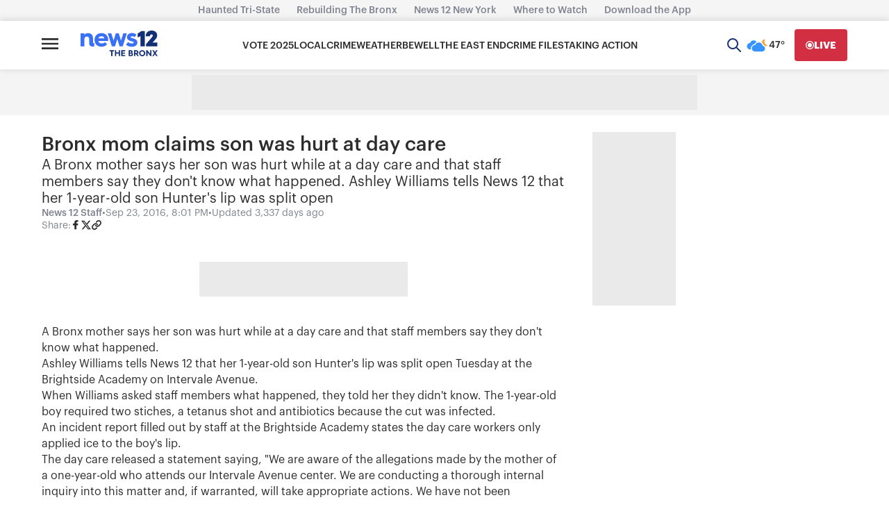

--- FILE ---
content_type: application/javascript; charset=utf-8
request_url: https://fundingchoicesmessages.google.com/f/AGSKWxWCWvnU4JXFFyis24plyNl32d3zso3Xpw2LcTBqgE7bmIPVVaE8RFZmDOu2fvVZMRrKlmyu9tO92UBgedbqctWHTIo0qoneXjx9-PBccrjnvaOEvcnIsibODm1zNTz70wj0Hjb5ly2U3dqZN_Ok2kFkUylrT7mO493bZWum3QgdH4mWL5OJho11NP8=/_/blogadsbg./viewbannerad..adnetwork./ads/default_/advshow.
body_size: -1286
content:
window['03548d16-3bdd-4e9e-8792-cb0a30fcec05'] = true;

--- FILE ---
content_type: text/javascript; charset=utf-8
request_url: https://apv-launcher.minute.ly/api/launcher/MIN-30530.js
body_size: 122480
content:
"use strict";

function ownKeys(e, r) { var t = Object.keys(e); if (Object.getOwnPropertySymbols) { var o = Object.getOwnPropertySymbols(e); r && (o = o.filter(function (r) { return Object.getOwnPropertyDescriptor(e, r).enumerable; })), t.push.apply(t, o); } return t; }
function _objectSpread(e) { for (var r = 1; r < arguments.length; r++) { var t = null != arguments[r] ? arguments[r] : {}; r % 2 ? ownKeys(Object(t), !0).forEach(function (r) { _defineProperty(e, r, t[r]); }) : Object.getOwnPropertyDescriptors ? Object.defineProperties(e, Object.getOwnPropertyDescriptors(t)) : ownKeys(Object(t)).forEach(function (r) { Object.defineProperty(e, r, Object.getOwnPropertyDescriptor(t, r)); }); } return e; }
function _defineProperty(e, r, t) { return (r = _toPropertyKey(r)) in e ? Object.defineProperty(e, r, { value: t, enumerable: !0, configurable: !0, writable: !0 }) : e[r] = t, e; }
function _toPropertyKey(t) { var i = _toPrimitive(t, "string"); return "symbol" == _typeof(i) ? i : i + ""; }
function _toPrimitive(t, r) { if ("object" != _typeof(t) || !t) return t; var e = t[Symbol.toPrimitive]; if (void 0 !== e) { var i = e.call(t, r || "default"); if ("object" != _typeof(i)) return i; throw new TypeError("@@toPrimitive must return a primitive value."); } return ("string" === r ? String : Number)(t); }
function _typeof(o) { "@babel/helpers - typeof"; return _typeof = "function" == typeof Symbol && "symbol" == typeof Symbol.iterator ? function (o) { return typeof o; } : function (o) { return o && "function" == typeof Symbol && o.constructor === Symbol && o !== Symbol.prototype ? "symbol" : typeof o; }, _typeof(o); }
(function () {
  if (window._min_launcher_active) {
    return;
  }
  window._min_launcher_active = true;
  (function () {
    function sendRequest(url, postData) {
      var req = createXMLHTTPObject();
      if (!req) return;
      var method = "POST";
      req.open(method, url, true);
      req.setRequestHeader('User-Agent', 'XMLHTTP/1.0');
      if (postData) req.setRequestHeader('Content-type', 'application/x-www-form-urlencoded');
      if (req.readyState == 4) return;
      req.send(postData);
    }
    var XMLHttpFactories = [function () {
      return new XMLHttpRequest();
    }, function () {
      return new ActiveXObject("Msxml2.XMLHTTP");
    }, function () {
      return new ActiveXObject("Msxml3.XMLHTTP");
    }, function () {
      return new ActiveXObject("Microsoft.XMLHTTP");
    }];
    function createXMLHTTPObject() {
      var xmlhttp = false;
      for (var i = 0; i < XMLHttpFactories.length; i++) {
        try {
          xmlhttp = XMLHttpFactories[i]();
        } catch (e) {
          continue;
        }
        break;
      }
      return xmlhttp;
    }
    function mergeObjects() {
      var resObj = {};
      for (var i = 0; i < arguments.length; i += 1) {
        var obj = arguments[i],
          keys = Object.keys(obj);
        for (var j = 0; j < keys.length; j += 1) {
          resObj[keys[j]] = obj[keys[j]];
        }
      }
      return resObj;
    }
    function reportErrorIfNeeded(error) {
      var MINJS_TEST = /(MIN\-)/;
      var stack = error && error.stack;
      var message = error && error.message;
      if (stack && MINJS_TEST.test(stack)) {
        var messageObject = {
          message: "Launcher died: " + message,
          stack: JSON.stringify(stack)
        };
        sendStructErrorReport(messageObject);
      }
    }
    function getBaseReportMessage() {
      return {
        ver: "launcher",
        env: "prod",
        url: window.location.href,
        referrer: document.referrer
      };
    }
    function sendStructErrorReport(data) {
      if (typeof data === "string") {
        data = {
          message: data
        };
      }
      data.level = "error";
      var report = mergeObjects(getBaseReportMessage(), data);
      sendErrorReport(JSON.stringify(report));
    }
    function sendErrorReport(data) {
      sendReport("//errors.tldw.me/", data);
    }
    function sendReport(domain, data) {
      if (navigator.sendBeacon) {
        navigator.sendBeacon(domain + "_.gif", data);
      } else {
        sendRequest(domain + "_.gif", data);
      }
    }
    window.addEventListener("error", function (event) {
      reportErrorIfNeeded(event.error);
    });
    window.addEventListener("unhandledrejection", function (event) {
      reportErrorIfNeeded(event.reason);
    });
  })();
  var min_validator = function () {
    var _userAgent = navigator.userAgent.toLowerCase();
    var _os = _blackList() || _tweezersOS(_userAgent);
    var _browser = _blackList() || _tweezersBrowser(_userAgent);
    var _isLPM = false;
    function isDeviceMobile() {
      return /android|ios/.test(_os.name) || /(android|bb\d+|meego).+mobile|avantgo|bada\/|blackberry|blazer|compal|elaine|fennec|hiptop|iemobile|ip(hone|od)|iris|kindle|lge |maemo|midp|mmp|mobile.+firefox|netfront|opera m(ob|in)i|palm( os)?|phone|p(ixi|re)\/|plucker|pocket|psp|series(4|6)0|symbian|treo|up\.(browser|link)|vodafone|wap|windows ce|xda|xiino|android|ipad|playbook|silk/i.test(_userAgent) || /1207|6310|6590|3gso|4thp|50[1-6]i|770s|802s|a wa|abac|ac(er|oo|s\-)|ai(ko|rn)|al(av|ca|co)|amoi|an(ex|ny|yw)|aptu|ar(ch|go)|as(te|us)|attw|au(di|\-m|r |s )|avan|be(ck|ll|nq)|bi(lb|rd)|bl(ac|az)|br(e|v)w|bumb|bw\-(n|u)|c55\/|capi|ccwa|cdm\-|cell|chtm|cldc|cmd\-|co(mp|nd)|craw|da(it|ll|ng)|dbte|dc\-s|devi|dica|dmob|do(c|p)o|ds(12|\-d)|el(49|ai)|em(l2|ul)|er(ic|k0)|esl8|ez([4-7]0|os|wa|ze)|fetc|fly(\-|_)|g1 u|g560|gene|gf\-5|g\-mo|go(\.w|od)|gr(ad|un)|haie|hcit|hd\-(m|p|t)|hei\-|hi(pt|ta)|hp( i|ip)|hs\-c|ht(c(\-| |_|a|g|p|s|t)|tp)|hu(aw|tc)|i\-(20|go|ma)|i230|iac( |\-|\/)|ibro|idea|ig01|ikom|im1k|inno|ipaq|iris|ja(t|v)a|jbro|jemu|jigs|kddi|keji|kgt( |\/)|klon|kpt |kwc\-|kyo(c|k)|le(no|xi)|lg( g|\/(k|l|u)|50|54|\-[a-w])|libw|lynx|m1\-w|m3ga|m50\/|ma(te|ui|xo)|mc(01|21|ca)|m\-cr|me(rc|ri)|mi(o8|oa|ts)|mmef|mo(01|02|bi|de|do|t(\-| |o|v)|zz)|mt(50|p1|v )|mwbp|mywa|n10[0-2]|n20[2-3]|n30(0|2)|n50(0|2|5)|n7(0(0|1)|10)|ne((c|m)\-|on|tf|wf|wg|wt)|nok(6|i)|nzph|o2im|op(ti|wv)|oran|owg1|p800|pan(a|d|t)|pdxg|pg(13|\-([1-8]|c))|phil|pire|pl(ay|uc)|pn\-2|po(ck|rt|se)|prox|psio|pt\-g|qa\-a|qc(07|12|21|32|60|\-[2-7]|i\-)|qtek|r380|r600|raks|rim9|ro(ve|zo)|s55\/|sa(ge|ma|mm|ms|ny|va)|sc(01|h\-|oo|p\-)|sdk\/|se(c(\-|0|1)|47|mc|nd|ri)|sgh\-|shar|sie(\-|m)|sk\-0|sl(45|id)|sm(al|ar|b3|it|t5)|so(ft|ny)|sp(01|h\-|v\-|v )|sy(01|mb)|t2(18|50)|t6(00|10|18)|ta(gt|lk)|tcl\-|tdg\-|tel(i|m)|tim\-|t\-mo|to(pl|sh)|ts(70|m\-|m3|m5)|tx\-9|up(\.b|g1|si)|utst|v400|v750|veri|vi(rg|te)|vk(40|5[0-3]|\-v)|vm40|voda|vulc|vx(52|53|60|61|70|80|81|83|85|98)|w3c(\-| )|webc|whit|wi(g |nc|nw)|wmlb|wonu|x700|yas\-|your|zeto|zte\-/i.test(_userAgent.substr(0, 4));
    }
    function isDeviceDesktop() {
      return !isDeviceMobile();
    }
    function isDeviceIPad() {
      return navigator.platform === "iPad" || /iPad/i.test(_userAgent) || navigator.platform === 'MacIntel' && navigator.maxTouchPoints > 1;
    }
    function isOSiOS() {
      return _os.name === "ios" || /(?:iPhone|iPod|iPad)/i.test(_userAgent);
    }
    function isOSAndroid() {
      return _os.name === "android";
    }
    function isOSWindows() {
      return _os.name === "windows";
    }
    function isOSMac() {
      return _os.name === "mac os x";
    }
    function isOSOther() {
      return !isOSiOS() && !isOSAndroid() && !isOSWindows() && !isOSMac();
    }
    function isBrowserIE() {
      return _browser.name === "msie";
    }
    function isBrowserSafari() {
      return (isOSiOS() || isDeviceDesktop() && _os.name === "mac os x") && _browser.name === "safari";
    }
    function isBrowserChrome() {
      return _browser.name === "chrome";
    }
    function isBrowserEdge() {
      return _browser.name === "edge";
    }
    function isBrowserFirefox() {
      return _browser.name === "firefox";
    }
    function isBrowserOpera() {
      return _browser.name === "opera";
    }
    function isBrowserOther() {
      return _browser.name === "none" || !isBrowserIE() && !isBrowserSafari() && !isBrowserChrome() && !isBrowserEdge() && !isBrowserFirefox() && !isBrowserOpera();
    }
    function osVersion() {
      return _os.version;
    }
    function osName() {
      return _os.name;
    }
    function browserVersion() {
      return _browser.version || [0];
    }
    function browserMajorVersion() {
      return _browser.version && _browser.version[0];
    }
    function browserName() {
      return _browser.name;
    }
    function isBrowserSupportsNonMuteAutoPlay() {
      return !isDeviceMobile() && (!isBrowserSafari() || browserMajorVersion() <= 10);
    }
    function isPromise(promise) {
      return promise && typeof Promise === "function" && promise instanceof Promise;
    }

    // pass error case and success case callback functions
    if (isDeviceMobile() && isBrowserSafari()) {
      var vid = document.createElement("video");
      vid.setAttribute("muted", "");
      vid.setAttribute("playsinline", "");
      vid.setAttribute("inline", "");
      vid.setAttribute("webkit-playsinline", "");
      vid.muted = true;
      var playPromise = vid.play();
      if (isPromise(playPromise) && playPromise.then && playPromise["catch"]) {
        playPromise.then(function (data) {
          _isLPM = false;
        })["catch"](function (err) {
          if (err.code === 0) {
            _isLPM = true;
          }
        });
      } else {
        _isLPM = false;
      }
    } else {
      _isLPM = false;
    }
    function isLPM() {
      return _isLPM;
    }
    function isDataSaverOn() {
      return navigator && navigator.connection && navigator.connection.saveData;
    }

    // Private methods

    function _tweeze_rv(userAgent) {
      var value = userAgent.match(/rv:([\d.]+)/) || userAgent.match(/\b(?:MS)?IE\s+([\d\.]+)/i);
      return value && value[1];
    }
    function _tweeze_version(userAgent) {
      var value = userAgent.match(/version\/([\d.]+)/);
      return value ? value[1] : "0.0";
    }
    function _tweeze_fbios(userAgent) {
      var value = userAgent.match(/fbsv\/([\d]+)/);
      return value ? value[1] : "0.0";
    }
    function iosVersion(userAgent) {
      var value = userAgent.match(/([\d_]+) like mac os/);
      return value && value[1];
    }
    function _tweezersOS(userAgent) {
      return _tweezers(userAgent, {
        orders: "iphone os|cpu os|mac os x|mac os|windows nt|android|linux|cpu os",
        tweezeVer: "item ([\\d._]+)",
        transformMap: "iphone os|mac os|cpu os|->ios windows nt->windows",
        verEngine: {
          msie: _tweeze_rv,
          safari: _tweeze_version
        }
      });
    }
    function _tweezersBrowser(userAgent) {
      var BuildVersion = /^(.*)(?:build\/[^\s\)]+)(.*)$/i;
      userAgent = userAgent.replace(BuildVersion, "$1$2");
      return _tweezers(userAgent, {
        orders: "fbios|trident|edge|msie|fxios|firefox|opr|opera|crios|chrome|safari",
        tweezeVer: "item\\/([\\d._]+)",
        transformMap: "trident|msie->msie opera opr->opera firefox fxios->firefox crios->chrome",
        verEngine: {
          msie: _tweeze_rv,
          safari: _tweeze_version,
          fbios: _tweeze_fbios
        }
      });
    }
    function _tweezers(userAgent, config) {
      var name = "other";
      var orders = config.orders;
      var tweezeVer = config.tweezeVer;
      userAgent = userAgent.toLowerCase();
      var items = userAgent.match(RegExp(orders, "ig"));
      var versionParse;

      /* If we found some items */
      if (items) {
        /* Sort item by relevent, mean by config.orders*/
        items.sort(function (a, b) {
          return orders.indexOf(a) - orders.indexOf(b);
        });

        /* get the most relevant item*/
        /* and convert rawName to normalize name*/
        name = config.transformMap.match(RegExp(items[0] + ".*?->(\\w*)?")) || [];
        name = name[1] || items[0];

        /* select engine to extract version from userAgent */
        var verEngine = config.verEngine[name] || function () {
          var verReg = RegExp(tweezeVer.replace("item", items[0]), "i");
          var match = userAgent.match(verReg);
          return match && match[1];
        };
        versionParse = _parseRawVersion(verEngine(userAgent));
      } else {
        //uiwebview

        var standalone = "standalone" in window.navigator && !window.navigator.standalone,
          ios = /iphone|ipod|ipad/.test(userAgent);
        if (ios) {
          if (standalone) {
            //standalone
            name = "safari";
          } else {
            //uiwebview
            name = "safari";
          }
          versionParse = _parseRawVersion(iosVersion(userAgent));
        }
      }
      name = name === "fbios" ? "safari" : name;
      return {
        name: name,
        version: versionParse
      };
    }
    function _blackList() {
      var BLACK_LIST = /Yandex|SeaMonkey|Maxthon|Avant|Deepnet|Comodo_Dragon|Dooble|Palemoon|Flock|facebookexternalhit|Facebot|bb\d+|PlayBook|Googlebot|SMART-TV|Kindle/i;
      if (!!_userAgent.match(BLACK_LIST)) {
        return {
          name: "none",
          version: [-1]
        };
      }
      return null;
    }
    function _parseRawVersion(_version) {
      var version = [-1];
      if (_version) {
        version = _version.split(/[._]/);
        version[0] = version.major = version[0] ? parseInt(version[0]) : 0;
        version[1] = version.minor = version[1] ? parseInt(version[1]) : 0;
        version[2] = version.patch = version[2] ? parseInt(version[2]) : 0;
        version[3] = version.build = version[3] ? parseInt(version[3]) : 0;
      }
      return version;
    }
    return {
      "isDeviceMobile": isDeviceMobile,
      "isDeviceDesktop": isDeviceDesktop,
      "isDeviceIPad": isDeviceIPad,
      "isOSiOS": isOSiOS,
      "isOSAndroid": isOSAndroid,
      "isOSWindows": isOSWindows,
      "isOSMac": isOSMac,
      "isOSOther": isOSOther,
      "isBrowserIE": isBrowserIE,
      "isBrowserSafari": isBrowserSafari,
      "isBrowserChrome": isBrowserChrome,
      "isBrowserEdge": isBrowserEdge,
      "isBrowserFirefox": isBrowserFirefox,
      "isBrowserOpera": isBrowserOpera,
      "isBrowserOther": isBrowserOther,
      "osVersion": osVersion,
      "osName": osName,
      "browserVersion": browserVersion,
      "browserMajorVersion": browserMajorVersion,
      "browserName": browserName,
      "isBrowserSupportsNonMuteAutoPlay": isBrowserSupportsNonMuteAutoPlay,
      "isLPM": isLPM,
      "isPromise": isPromise,
      "isDataSaverOn": isDataSaverOn
    };
  }();
  (function () {
    var SESSION_KEY = "minUnifiedSessionToken10";
    var SESSION_TTL = 30 * 60 * 1000; // 30 minutes
    var STORAGE_TTL = 30 * 24 * 60 * 60; // 30 days in seconds
    var USER_TTL = STORAGE_TTL * 1000; // 30 days in miliseconds

    var TIMESTAMPS = {
      sessionId: "__sidts__",
      //sessionId timestamp
      uid: "__uidts__" //sessionId timestamp
    };
    var SESSION_ID = "sessionId";
    var USER_ID = "uid";
    var STORAGE = getStorage();
    var sessionData = {};
    function isCookieEnabled() {
      var cookieEnabled = navigator.cookieEnabled;
      if (!cookieEnabled) {
        document.cookie = "testcookie";
        cookieEnabled = document.cookie.indexOf("testcookie") != -1;
      }
      return cookieEnabled;
    }
    function isStorageEnabled(storage) {
      try {
        storage.setItem("_minTest", "test value");
        storage.removeItem("_minTest");
      } catch (e) {
        return false;
      }
      return true;
    }
    function getStorage() {
      try {
        if (isCookieEnabled()) {
          return cookiesStorage();
        }
        if (isStorageEnabled(localStorage)) {
          return localStorage;
        }
        if (isStorageEnabled(sessionStorage)) {
          return sessionStorage;
        }
        return null;
      } catch (error) {
        return null;
      }
    }
    function save() {
      STORAGE.setItem(SESSION_KEY, JSON.stringify(sessionData));
      saveLocal();
    }
    function saveLocal() {
      window._minUnifiedSessionToken10 = sessionData;
    }
    function createEmptySessionData() {
      sessionData = {};
      sessionData[SESSION_ID] = generateUID();
      sessionData[USER_ID] = generateUID();
      sessionData[TIMESTAMPS[SESSION_ID]] = getTimeNow();
      sessionData[TIMESTAMPS[USER_ID]] = getTimeNow();
    }
    function isSessionTimeExpired(dataTimeStamp) {
      var timeSpan = Math.abs(getTimeNow() - dataTimeStamp);
      return timeSpan > SESSION_TTL || isMidnightPassed(dataTimeStamp);
    }
    function isUserIdTimeExpired(dataTimeStamp) {
      var timeSpan = Math.abs(getTimeNow() - dataTimeStamp);
      return timeSpan > USER_TTL;
    }
    function isSessionValid() {
      return sessionData[SESSION_ID] && sessionData[USER_ID] && sessionData[TIMESTAMPS[SESSION_ID]] && sessionData[TIMESTAMPS[USER_ID]];
    }
    function updateTimeStamps() {
      sessionData[TIMESTAMPS[SESSION_ID]] = getTimeNow();
      sessionData[TIMESTAMPS[USER_ID]] = getTimeNow();
    }
    function getRootDomain(hostname) {
      var parts = hostname.split(".");
      if (parts.length <= 2) {
        return hostname;
      }
      var lastThreeParts = parts.slice(-3);
      var specialDomains = ['co', 'com', 'org', 'net'];
      if (specialDomains.indexOf(lastThreeParts[1]) > -1) {
        return lastThreeParts.join('.');
      }
      return lastThreeParts.slice(-2).join('.');
    }
    function cookiesStorage() {
      function setCookie(name, value) {
        var updatedCookie = encodeURIComponent(name) + "=" + encodeURIComponent(value);
        updatedCookie += "; path=/; domain=" + getRootDomain(location.hostname) + "; " + "max-age=" + STORAGE_TTL + ";";
        document.cookie = updatedCookie;
      }
      function getCookie(name) {
        var matches = document.cookie.match(new RegExp("(?:^|; )" + name.replace(/([\.$?*|{}\(\)\[\]\\\/\+^])/g, '\\$1') + "=([^;]*)"));
        return matches ? decodeURIComponent(matches[1]) : undefined;
      }
      return {
        getItem: getCookie,
        setItem: setCookie
      };
    }
    function initSessionData() {
      if (!STORAGE) {
        createEmptySessionData();
        saveLocal();
        return;
      }
      sessionData = JSON.parse(STORAGE.getItem(SESSION_KEY) || "{}");
      if (!isSessionValid()) {
        createEmptySessionData();
        save();
        return;
      }
      if (isSessionTimeExpired(sessionData[TIMESTAMPS[SESSION_ID]])) {
        sessionData[SESSION_ID] = generateUID();
      }
      if (isUserIdTimeExpired(sessionData[TIMESTAMPS[USER_ID]])) {
        sessionData[USER_ID] = generateUID();
      }
      updateTimeStamps();
      save();
    }
    function generateUID() {
      function s() {
        return Math.floor((1 + Math.random()) * getTimeNow()).toString(16).substring(1);
      }
      return s() + "-" + s() + "-" + s() + "-" + s() + "-" + s();
    }
    function getTimeNow() {
      return new Date().getTime();
    }
    function isMidnightPassed(timeStamp) {
      var LOCAL_OFFSET = new Date().getTimezoneOffset() * 60000;
      function _getAsUtcDate(timestamp) {
        return new Date(timestamp + LOCAL_OFFSET);
      }
      var then = new Date(timeStamp).getTime();
      var now = getTimeNow();
      var thenUTC = _getAsUtcDate(then);
      var nowUTC = _getAsUtcDate(now);
      var nowUTCYear = nowUTC.getYear();
      var thenUTCYear = thenUTC.getYear();
      var nowUTCMonth = nowUTC.getMonth();
      var thenUTCMonth = thenUTC.getMonth();
      var nowUTCDate = nowUTC.getDate();
      var thenUTCDate = thenUTC.getDate();
      return nowUTCYear > thenUTCYear || nowUTCMonth > thenUTCMonth || nowUTCDate > thenUTCDate;
    }
    initSessionData();
  })();
  function deepMergeObjects(obj1, obj2) {
    var seen = arguments.length > 2 && arguments[2] !== undefined ? arguments[2] : new WeakMap();
    if (obj1 === obj2) return obj1; // Avoid merging the same object

    if (_typeof(obj2) !== "object" || obj2 === null || Array.isArray(obj2)) {
      return obj2; // Directly return non-object values
    }
    if (seen.has(obj2)) {
      return seen.get(obj2); // Prevent infinite recursion
    }
    var result = _objectSpread({}, obj1);
    seen.set(obj2, result); // Track visited objects

    for (var key in obj2) {
      if (Object.prototype.hasOwnProperty.call(obj2, key)) {
        var value1 = result[key];
        var value2 = obj2[key];
        if (_typeof(value2) === "object" && value2 !== null && !Array.isArray(value2)) {
          if (_typeof(value1) === "object" && value1 !== null && !Array.isArray(value1)) {
            result[key] = deepMergeObjects(value1, value2, seen);
          } else if (value1 === undefined) {
            // Only add if value2 is NOT an empty object
            if (Object.keys(value2).length > 0) {
              result[key] = deepMergeObjects({}, value2, seen);
            }
          }
        } else if (_typeof(value1) === _typeof(value2) || value1 === undefined) {
          if (value1 !== undefined && value2 === "") {
            continue;
          }
          result[key] = value2;
        }
      }
    }
    return result;
  }
  "use strict";var _excluded=["data"],_excluded2=["data"],_globalThis=function(e){function t(){var t=this||self;return delete e.prototype.__magic__,t}return"object"==typeof globalThis?globalThis:this?t():(e.defineProperty(e.prototype,"__magic__",{configurable:!0,get:t}),__magic__)}(Object);function _callSuper(e,t,r){return t=_getPrototypeOf(t),_possibleConstructorReturn(e,_isNativeReflectConstruct()?Reflect.construct(t,r||[],_getPrototypeOf(e).constructor):t.apply(e,r))}function _possibleConstructorReturn(e,t){if(t&&("object"==_typeof(t)||"function"==typeof t))return t;if(void 0!==t)throw new TypeError("Derived constructors may only return object or undefined");return _assertThisInitialized(e)}function _assertThisInitialized(e){if(void 0===e)throw new ReferenceError("this hasn't been initialised - super() hasn't been called");return e}function _isNativeReflectConstruct(){try{var e=!Boolean.prototype.valueOf.call(Reflect.construct(Boolean,[],(function(){})))}catch(e){}return(_isNativeReflectConstruct=function(){return!!e})()}function _getPrototypeOf(e){return _getPrototypeOf=Object.setPrototypeOf?Object.getPrototypeOf.bind():function(e){return e.__proto__||Object.getPrototypeOf(e)},_getPrototypeOf(e)}function _inherits(e,t){if("function"!=typeof t&&null!==t)throw new TypeError("Super expression must either be null or a function");e.prototype=Object.create(t&&t.prototype,{constructor:{value:e,writable:!0,configurable:!0}}),Object.defineProperty(e,"prototype",{writable:!1}),t&&_setPrototypeOf(e,t)}function _setPrototypeOf(e,t){return _setPrototypeOf=Object.setPrototypeOf?Object.setPrototypeOf.bind():function(e,t){return e.__proto__=t,e},_setPrototypeOf(e,t)}function _toConsumableArray(e){return _arrayWithoutHoles(e)||_iterableToArray(e)||_unsupportedIterableToArray(e)||_nonIterableSpread()}function _nonIterableSpread(){throw new TypeError("Invalid attempt to spread non-iterable instance.\nIn order to be iterable, non-array objects must have a [Symbol.iterator]() method.")}function _iterableToArray(e){if("undefined"!=typeof Symbol&&null!=e[Symbol.iterator]||null!=e["@@iterator"])return Array.from(e)}function _arrayWithoutHoles(e){if(Array.isArray(e))return _arrayLikeToArray(e)}function _objectWithoutProperties(e,t){if(null==e)return{};var r,n,i=_objectWithoutPropertiesLoose(e,t);if(Object.getOwnPropertySymbols){var a=Object.getOwnPropertySymbols(e);for(n=0;n<a.length;n++)r=a[n],-1===t.indexOf(r)&&{}.propertyIsEnumerable.call(e,r)&&(i[r]=e[r])}return i}function _objectWithoutPropertiesLoose(e,t){if(null==e)return{};var r={};for(var n in e)if({}.hasOwnProperty.call(e,n)){if(-1!==t.indexOf(n))continue;r[n]=e[n]}return r}function _regeneratorRuntime(){_regeneratorRuntime=function(){return t};var e,t={},r=Object.prototype,n=r.hasOwnProperty,i=Object.defineProperty||function(e,t,r){e[t]=r.value},a="function"==typeof Symbol?Symbol:{},o=a.iterator||"@@iterator",s=a.asyncIterator||"@@asyncIterator",u=a.toStringTag||"@@toStringTag";function c(e,t,r){return Object.defineProperty(e,t,{value:r,enumerable:!0,configurable:!0,writable:!0}),e[t]}try{c({},"")}catch(e){c=function(e,t,r){return e[t]=r}}function l(e,t,r,n){var a=t&&t.prototype instanceof g?t:g,o=Object.create(a.prototype),s=new O(n||[]);return i(o,"_invoke",{value:E(e,r,s)}),o}function f(e,t,r){try{return{type:"normal",arg:e.call(t,r)}}catch(e){return{type:"throw",arg:e}}}t.wrap=l;var h="suspendedStart",p="suspendedYield",d="executing",y="completed",v={};function g(){}function _(){}function m(){}var b={};c(b,o,(function(){return this}));var k=Object.getPrototypeOf,x=k&&k(k(j([])));x&&x!==r&&n.call(x,o)&&(b=x);var w=m.prototype=g.prototype=Object.create(b);function A(e){["next","throw","return"].forEach((function(t){c(e,t,(function(e){return this._invoke(t,e)}))}))}function S(e,t){function r(i,a,o,s){var u=f(e[i],e,a);if("throw"!==u.type){var c=u.arg,l=c.value;return l&&"object"==_typeof(l)&&n.call(l,"__await")?t.resolve(l.__await).then((function(e){r("next",e,o,s)}),(function(e){r("throw",e,o,s)})):t.resolve(l).then((function(e){c.value=e,o(c)}),(function(e){return r("throw",e,o,s)}))}s(u.arg)}var a;i(this,"_invoke",{value:function(e,n){function i(){return new t((function(t,i){r(e,n,t,i)}))}return a=a?a.then(i,i):i()}})}function E(t,r,n){var i=h;return function(a,o){if(i===d)throw Error("Generator is already running");if(i===y){if("throw"===a)throw o;return{value:e,done:!0}}for(n.method=a,n.arg=o;;){var s=n.delegate;if(s){var u=C(s,n);if(u){if(u===v)continue;return u}}if("next"===n.method)n.sent=n._sent=n.arg;else if("throw"===n.method){if(i===h)throw i=y,n.arg;n.dispatchException(n.arg)}else"return"===n.method&&n.abrupt("return",n.arg);i=d;var c=f(t,r,n);if("normal"===c.type){if(i=n.done?y:p,c.arg===v)continue;return{value:c.arg,done:n.done}}"throw"===c.type&&(i=y,n.method="throw",n.arg=c.arg)}}}function C(t,r){var n=r.method,i=t.iterator[n];if(i===e)return r.delegate=null,"throw"===n&&t.iterator["return"]&&(r.method="return",r.arg=e,C(t,r),"throw"===r.method)||"return"!==n&&(r.method="throw",r.arg=new TypeError("The iterator does not provide a '"+n+"' method")),v;var a=f(i,t.iterator,r.arg);if("throw"===a.type)return r.method="throw",r.arg=a.arg,r.delegate=null,v;var o=a.arg;return o?o.done?(r[t.resultName]=o.value,r.next=t.nextLoc,"return"!==r.method&&(r.method="next",r.arg=e),r.delegate=null,v):o:(r.method="throw",r.arg=new TypeError("iterator result is not an object"),r.delegate=null,v)}function T(e){var t={tryLoc:e[0]};1 in e&&(t.catchLoc=e[1]),2 in e&&(t.finallyLoc=e[2],t.afterLoc=e[3]),this.tryEntries.push(t)}function R(e){var t=e.completion||{};t.type="normal",delete t.arg,e.completion=t}function O(e){this.tryEntries=[{tryLoc:"root"}],e.forEach(T,this),this.reset(!0)}function j(t){if(t||""===t){var r=t[o];if(r)return r.call(t);if("function"==typeof t.next)return t;if(!isNaN(t.length)){var i=-1,a=function r(){for(;++i<t.length;)if(n.call(t,i))return r.value=t[i],r.done=!1,r;return r.value=e,r.done=!0,r};return a.next=a}}throw new TypeError(_typeof(t)+" is not iterable")}return _.prototype=m,i(w,"constructor",{value:m,configurable:!0}),i(m,"constructor",{value:_,configurable:!0}),_.displayName=c(m,u,"GeneratorFunction"),t.isGeneratorFunction=function(e){var t="function"==typeof e&&e.constructor;return!!t&&(t===_||"GeneratorFunction"===(t.displayName||t.name))},t.mark=function(e){return Object.setPrototypeOf?Object.setPrototypeOf(e,m):(e.__proto__=m,c(e,u,"GeneratorFunction")),e.prototype=Object.create(w),e},t.awrap=function(e){return{__await:e}},A(S.prototype),c(S.prototype,s,(function(){return this})),t.AsyncIterator=S,t.async=function(e,r,n,i,a){void 0===a&&(a=Promise);var o=new S(l(e,r,n,i),a);return t.isGeneratorFunction(r)?o:o.next().then((function(e){return e.done?e.value:o.next()}))},A(w),c(w,u,"Generator"),c(w,o,(function(){return this})),c(w,"toString",(function(){return"[object Generator]"})),t.keys=function(e){var t=Object(e),r=[];for(var n in t)r.push(n);return r.reverse(),function e(){for(;r.length;){var n=r.pop();if(n in t)return e.value=n,e.done=!1,e}return e.done=!0,e}},t.values=j,O.prototype={constructor:O,reset:function(t){if(this.prev=0,this.next=0,this.sent=this._sent=e,this.done=!1,this.delegate=null,this.method="next",this.arg=e,this.tryEntries.forEach(R),!t)for(var r in this)"t"===r.charAt(0)&&n.call(this,r)&&!isNaN(+r.slice(1))&&(this[r]=e)},stop:function(){this.done=!0;var e=this.tryEntries[0].completion;if("throw"===e.type)throw e.arg;return this.rval},dispatchException:function(t){if(this.done)throw t;var r=this;function i(n,i){return s.type="throw",s.arg=t,r.next=n,i&&(r.method="next",r.arg=e),!!i}for(var a=this.tryEntries.length-1;a>=0;--a){var o=this.tryEntries[a],s=o.completion;if("root"===o.tryLoc)return i("end");if(o.tryLoc<=this.prev){var u=n.call(o,"catchLoc"),c=n.call(o,"finallyLoc");if(u&&c){if(this.prev<o.catchLoc)return i(o.catchLoc,!0);if(this.prev<o.finallyLoc)return i(o.finallyLoc)}else if(u){if(this.prev<o.catchLoc)return i(o.catchLoc,!0)}else{if(!c)throw Error("try statement without catch or finally");if(this.prev<o.finallyLoc)return i(o.finallyLoc)}}}},abrupt:function(e,t){for(var r=this.tryEntries.length-1;r>=0;--r){var i=this.tryEntries[r];if(i.tryLoc<=this.prev&&n.call(i,"finallyLoc")&&this.prev<i.finallyLoc){var a=i;break}}a&&("break"===e||"continue"===e)&&a.tryLoc<=t&&t<=a.finallyLoc&&(a=null);var o=a?a.completion:{};return o.type=e,o.arg=t,a?(this.method="next",this.next=a.finallyLoc,v):this.complete(o)},complete:function(e,t){if("throw"===e.type)throw e.arg;return"break"===e.type||"continue"===e.type?this.next=e.arg:"return"===e.type?(this.rval=this.arg=e.arg,this.method="return",this.next="end"):"normal"===e.type&&t&&(this.next=t),v},finish:function(e){for(var t=this.tryEntries.length-1;t>=0;--t){var r=this.tryEntries[t];if(r.finallyLoc===e)return this.complete(r.completion,r.afterLoc),R(r),v}},"catch":function(e){for(var t=this.tryEntries.length-1;t>=0;--t){var r=this.tryEntries[t];if(r.tryLoc===e){var n=r.completion;if("throw"===n.type){var i=n.arg;R(r)}return i}}throw Error("illegal catch attempt")},delegateYield:function(t,r,n){return this.delegate={iterator:j(t),resultName:r,nextLoc:n},"next"===this.method&&(this.arg=e),v}},t}function _classCallCheck(e,t){if(!(e instanceof t))throw new TypeError("Cannot call a class as a function")}function _defineProperties(e,t){for(var r=0;r<t.length;r++){var n=t[r];n.enumerable=n.enumerable||!1,n.configurable=!0,"value"in n&&(n.writable=!0),Object.defineProperty(e,_toPropertyKey(n.key),n)}}function _createClass(e,t,r){return t&&_defineProperties(e.prototype,t),r&&_defineProperties(e,r),Object.defineProperty(e,"prototype",{writable:!1}),e}function _createForOfIteratorHelper(e,t){var r="undefined"!=typeof Symbol&&e[Symbol.iterator]||e["@@iterator"];if(!r){if(Array.isArray(e)||(r=_unsupportedIterableToArray(e))||t&&e&&"number"==typeof e.length){r&&(e=r);var n=0,i=function(){};return{s:i,n:function(){return n>=e.length?{done:!0}:{done:!1,value:e[n++]}},e:function(e){throw e},f:i}}throw new TypeError("Invalid attempt to iterate non-iterable instance.\nIn order to be iterable, non-array objects must have a [Symbol.iterator]() method.")}var a,o=!0,s=!1;return{s:function(){r=r.call(e)},n:function(){var e=r.next();return o=e.done,e},e:function(e){s=!0,a=e},f:function(){try{o||null==r["return"]||r["return"]()}finally{if(s)throw a}}}}function ownKeys(e,t){var r=Object.keys(e);if(Object.getOwnPropertySymbols){var n=Object.getOwnPropertySymbols(e);t&&(n=n.filter((function(t){return Object.getOwnPropertyDescriptor(e,t).enumerable}))),r.push.apply(r,n)}return r}function _objectSpread(e){for(var t=1;t<arguments.length;t++){var r=null!=arguments[t]?arguments[t]:{};t%2?ownKeys(Object(r),!0).forEach((function(t){_defineProperty(e,t,r[t])})):Object.getOwnPropertyDescriptors?Object.defineProperties(e,Object.getOwnPropertyDescriptors(r)):ownKeys(Object(r)).forEach((function(t){Object.defineProperty(e,t,Object.getOwnPropertyDescriptor(r,t))}))}return e}function _defineProperty(e,t,r){return(t=_toPropertyKey(t))in e?Object.defineProperty(e,t,{value:r,enumerable:!0,configurable:!0,writable:!0}):e[t]=r,e}function _toPropertyKey(e){var t=_toPrimitive(e,"string");return"symbol"==_typeof(t)?t:t+""}function _toPrimitive(e,t){if("object"!=_typeof(e)||!e)return e;var r=e[Symbol.toPrimitive];if(void 0!==r){var n=r.call(e,t||"default");if("object"!=_typeof(n))return n;throw new TypeError("@@toPrimitive must return a primitive value.")}return("string"===t?String:Number)(e)}function _typeof(e){return _typeof="function"==typeof Symbol&&"symbol"==typeof Symbol.iterator?function(e){return typeof e}:function(e){return e&&"function"==typeof Symbol&&e.constructor===Symbol&&e!==Symbol.prototype?"symbol":typeof e},_typeof(e)}function asyncGeneratorStep(e,t,r,n,i,a,o){try{var s=e[a](o),u=s.value}catch(e){return void r(e)}s.done?t(u):Promise.resolve(u).then(n,i)}function _asyncToGenerator(e){return function(){var t=this,r=arguments;return new Promise((function(n,i){var a=e.apply(t,r);function o(e){asyncGeneratorStep(a,n,i,o,s,"next",e)}function s(e){asyncGeneratorStep(a,n,i,o,s,"throw",e)}o(void 0)}))}}function _slicedToArray(e,t){return _arrayWithHoles(e)||_iterableToArrayLimit(e,t)||_unsupportedIterableToArray(e,t)||_nonIterableRest()}function _nonIterableRest(){throw new TypeError("Invalid attempt to destructure non-iterable instance.\nIn order to be iterable, non-array objects must have a [Symbol.iterator]() method.")}function _unsupportedIterableToArray(e,t){if(e){if("string"==typeof e)return _arrayLikeToArray(e,t);var r={}.toString.call(e).slice(8,-1);return"Object"===r&&e.constructor&&(r=e.constructor.name),"Map"===r||"Set"===r?Array.from(e):"Arguments"===r||/^(?:Ui|I)nt(?:8|16|32)(?:Clamped)?Array$/.test(r)?_arrayLikeToArray(e,t):void 0}}function _arrayLikeToArray(e,t){(null==t||t>e.length)&&(t=e.length);for(var r=0,n=Array(t);r<t;r++)n[r]=e[r];return n}function _iterableToArrayLimit(e,t){var r=null==e?null:"undefined"!=typeof Symbol&&e[Symbol.iterator]||e["@@iterator"];if(null!=r){var n,i,a,o,s=[],u=!0,c=!1;try{if(a=(r=r.call(e)).next,0===t){if(Object(r)!==r)return;u=!1}else for(;!(u=(n=a.call(r)).done)&&(s.push(n.value),s.length!==t);u=!0);}catch(e){c=!0,i=e}finally{try{if(!u&&null!=r["return"]&&(o=r["return"](),Object(o)!==o))return}finally{if(c)throw i}}return s}}function _arrayWithHoles(e){if(Array.isArray(e))return e}window.growthbook=function(e){var t={fetch:_globalThis.fetch?_globalThis.fetch.bind(_globalThis):void 0,SubtleCrypto:_globalThis.crypto?_globalThis.crypto.subtle:void 0,EventSource:_globalThis.EventSource};function r(){return t}function n(e){for(var t=2166136261,r=e.length,n=0;n<r;n++)t^=e.charCodeAt(n),t+=(t<<1)+(t<<4)+(t<<7)+(t<<8)+(t<<24);return t>>>0}function i(e,t,r){return 2===r?n(n(e+t)+"")%1e4/1e4:1===r?n(t+e)%1e3/1e3:null}function a(e,t){return e>=t[0]&&e<t[1]}function o(e){try{var t=e.replace(/([^\\])\//g,"$1\\/");return new RegExp(t)}catch(r){return void console.error(r)}}function s(e,t){if(!t.length)return!1;for(var r=!1,n=!1,i=0;i<t.length;i++){var a=c(e,t[i].type,t[i].pattern);if(!1===t[i].include){if(a)return!1}else r=!0,a&&(n=!0)}return n||!r}function u(e,t){try{var r=new URL(t.replace(/^([^:/?]*)\./i,"https://$1.").replace(/\*/g,"_____"),"https://_____"),n=[[e.host,r.host,!1],[e.pathname,r.pathname,!0]];return r.hash&&n.push([e.hash,r.hash,!1]),r.searchParams.forEach((function(t,r){n.push([e.searchParams.get(r)||"",t,!1])})),!n.some((function(e){return!function(e,t,r){try{var n=t.replace(/[*.+?^${}()|[\]\\]/g,"\\$&").replace(/_____/g,".*");return r&&(n="\\/?"+n.replace(/(^\/|\/$)/g,"")+"\\/?"),new RegExp("^"+n+"$","i").test(e)}catch(i){return!1}}(e[0],e[1],e[2])}))}catch(i){return!1}}function c(e,t,r){try{var n=new URL(e,"https://_");if("regex"===t){var i=o(r);return!!i&&(i.test(n.href)||i.test(n.href.substring(n.origin.length)))}return"simple"===t&&u(n,r)}catch(a){return!1}}function l(e,t,r){(t=void 0===t?1:t)<0?t=0:t>1&&(t=1);var n,i=(n=e)<=0?[]:new Array(n).fill(1/n);(r=r||i).length!==e&&(r=i);var a=r.reduce((function(e,t){return t+e}),0);(a<.99||a>1.01)&&(r=i);var o=0;return r.map((function(e){var r=o;return o+=e,[r,r+t*e]}))}var f=function(e){return Uint8Array.from(atob(e),(function(e){return e.charCodeAt(0)}))};function h(e,t,r){return p.apply(this,arguments)}function p(){return(p=_asyncToGenerator(_regeneratorRuntime().mark((function e(r,n,i){var a,o,s,u,c,l;return _regeneratorRuntime().wrap((function(e){for(;;)switch(e.prev=e.next){case 0:if(n=n||"",i=i||_globalThis.crypto&&_globalThis.crypto.subtle||t.SubtleCrypto){e.next=4;break}throw new Error("No SubtleCrypto implementation found");case 4:return e.prev=4,e.next=7,i.importKey("raw",f(n),{name:"AES-CBC",length:128},!0,["encrypt","decrypt"]);case 7:return a=e.sent,o=r.split("."),s=_slicedToArray(o,2),u=s[0],c=s[1],e.next=11,i.decrypt({name:"AES-CBC",iv:f(u)},a,f(c));case 11:return l=e.sent,e.abrupt("return",(new TextDecoder).decode(l));case 15:throw e.prev=15,e.t0=e["catch"](4),new Error("Failed to decrypt");case 18:case"end":return e.stop()}}),e,null,[[4,15]])})))).apply(this,arguments)}function d(e){return"string"==typeof e?e:JSON.stringify(e)}function y(e){"number"==typeof e&&(e+=""),e&&"string"==typeof e||(e="0");var t=e.replace(/(^v|.*$)/g,"").split(/[-.]/);return 3===t.length&&t.push("~"),t.map((function(e){return e.match(/^[0-9]+$/)?e.padStart(5," "):e})).join("-")}function v(){var e;try{e="1.3.1"}catch(t){e=""}return e}function g(e){return"object"===_typeof(e)&&null!==e}function _(e){return e.urlPatterns&&e.variations.some((function(e){return g(e)&&"urlRedirect"in e}))?"redirect":e.variations.some((function(e){return g(e)&&(e.domMutations||"js"in e||"css"in e)}))?"visual":"unknown"}function m(e,t){return b.apply(this,arguments)}function b(){return(b=_asyncToGenerator(_regeneratorRuntime().mark((function e(t,r){return _regeneratorRuntime().wrap((function(e){for(;;)switch(e.prev=e.next){case 0:return e.abrupt("return",new Promise((function(e){var n,i=!1,a=function(t){i||(i=!0,n&&clearTimeout(n),e(t||null))};r&&(n=setTimeout((function(){return a()}),r)),t.then((function(e){return a(e)}))["catch"]((function(){return a()}))})));case 1:case"end":return e.stop()}}),e)})))).apply(this,arguments)}var k={staleTTL:6e4,maxAge:144e5,cacheKey:"gbFeaturesCache",backgroundSync:!0,maxEntries:10,disableIdleStreams:!1,idleStreamInterval:2e4,disableCache:!1},x=r(),w={fetchFeaturesCall:function(e){var t=e.host,r=e.clientKey,n=e.headers;return x.fetch("".concat(t,"/api/features/").concat(r),{headers:n})},fetchRemoteEvalCall:function(e){var t=e.host,r=e.clientKey,n=e.payload,i={method:"POST",headers:_objectSpread({"Content-Type":"application/json"},e.headers),body:JSON.stringify(n)};return x.fetch("".concat(t,"/api/eval/").concat(r),i)},eventSourceCall:function(e){var t=e.host,r=e.clientKey,n=e.headers;return n?new x.EventSource("".concat(t,"/sub/").concat(r),{headers:n}):new x.EventSource("".concat(t,"/sub/").concat(r))},startIdleListener:function(){var e;if("undefined"!=typeof window&&"undefined"!=typeof document){var t=function(){"visible"===document.visibilityState?(window.clearTimeout(e),I()):"hidden"===document.visibilityState&&(e=window.setTimeout(V,k.idleStreamInterval))};return document.addEventListener("visibilitychange",t),function(){return document.removeEventListener("visibilitychange",t)}}},stopIdleListener:function(){}};try{_globalThis.localStorage&&(x.localStorage=_globalThis.localStorage)}catch(bt){}var A=new Map,S=!1,E=new Map,C=new Map,T=new Map,R=new Set;function O(e){Object.assign(k,e),k.backgroundSync||te()}function j(){return(j=_asyncToGenerator(_regeneratorRuntime().mark((function e(){return _regeneratorRuntime().wrap((function(e){for(;;)switch(e.prev=e.next){case 0:return E.clear(),C.clear(),te(),S=!1,e.next=6,G();case 6:case"end":return e.stop()}}),e)})))).apply(this,arguments)}function P(e){return B.apply(this,arguments)}function B(){return(B=_asyncToGenerator(_regeneratorRuntime().mark((function e(t){var r,n,i,a;return _regeneratorRuntime().wrap((function(e){for(;;)switch(e.prev=e.next){case 0:return r=t.instance,n=t.timeout,i=t.skipCache,a=t.allowStale,t.backgroundSync||(k.backgroundSync=!1),e.abrupt("return",D({instance:r,allowStale:a,timeout:n,skipCache:i}));case 3:case"end":return e.stop()}}),e)})))).apply(this,arguments)}function F(e){A.forEach((function(t){return t["delete"](e)}))}function V(){T.forEach((function(e){e&&(e.state="idle",Q(e))}))}function I(){T.forEach((function(e){e&&"idle"===e.state&&X(e)}))}function G(){return N.apply(this,arguments)}function N(){return(N=_asyncToGenerator(_regeneratorRuntime().mark((function e(){return _regeneratorRuntime().wrap((function(e){for(;;)switch(e.prev=e.next){case 0:if(e.prev=0,x.localStorage){e.next=3;break}return e.abrupt("return");case 3:return e.next=5,x.localStorage.setItem(k.cacheKey,JSON.stringify(Array.from(E.entries())));case 5:e.next=9;break;case 7:e.prev=7,e.t0=e["catch"](0);case 9:case"end":return e.stop()}}),e,null,[[0,7]])})))).apply(this,arguments)}function D(e){return L.apply(this,arguments)}function L(){return(L=_asyncToGenerator(_regeneratorRuntime().mark((function e(t){var r,n,i,a,o,s,u,c,l,f;return _regeneratorRuntime().wrap((function(e){for(;;)switch(e.prev=e.next){case 0:return r=t.instance,n=t.allowStale,i=t.timeout,a=t.skipCache,o=K(r),s=U(r),u=new Date,c=new Date(u.getTime()-k.maxAge+k.staleTTL),e.next=7,M();case 7:if(!((l=k.disableCache||a?void 0:E.get(s))&&(n||l.staleAt>u)&&l.staleAt>c)){e.next=14;break}return l.sse&&R.add(o),l.staleAt<u?z(r):Y(r),e.abrupt("return",{data:l.data,success:!0,source:"cache"});case 14:return e.next=16,m(z(r),i);case 16:return f=e.sent,e.abrupt("return",f||{data:null,success:!1,source:"timeout",error:new Error("Timeout")});case 18:case"end":return e.stop()}}),e)})))).apply(this,arguments)}function K(e){var t=_slicedToArray(e.getApiInfo(),2),r=t[0],n=t[1];return"".concat(r,"||").concat(n)}function U(e){var t=K(e);if(!("isRemoteEval"in e)||!e.isRemoteEval())return t;var r=e.getAttributes(),n=e.getCacheKeyAttributes()||Object.keys(e.getAttributes()),i={};n.forEach((function(e){i[e]=r[e]}));var a=e.getForcedVariations(),o=e.getUrl();return"".concat(t,"||").concat(JSON.stringify({ca:i,fv:a,url:o}))}function M(){return H.apply(this,arguments)}function H(){return(H=_asyncToGenerator(_regeneratorRuntime().mark((function e(){var t,r,n;return _regeneratorRuntime().wrap((function(e){for(;;)switch(e.prev=e.next){case 0:if(!S){e.next=2;break}return e.abrupt("return");case 2:if(S=!0,e.prev=3,!x.localStorage){e.next=9;break}return e.next=7,x.localStorage.getItem(k.cacheKey);case 7:t=e.sent,!k.disableCache&&t&&((r=JSON.parse(t))&&Array.isArray(r)&&r.forEach((function(e){var t=_slicedToArray(e,2),r=t[0],n=t[1];E.set(r,_objectSpread(_objectSpread({},n),{},{staleAt:new Date(n.staleAt)}))})),$());case 9:e.next=13;break;case 11:e.prev=11,e.t0=e["catch"](3);case 13:k.disableIdleStreams||(n=w.startIdleListener())&&(w.stopIdleListener=n);case 14:case"end":return e.stop()}}),e,null,[[3,11]])})))).apply(this,arguments)}function $(){for(var e=Array.from(E.entries()).map((function(e){var t=_slicedToArray(e,2);return{key:t[0],staleAt:t[1].staleAt.getTime()}})).sort((function(e,t){return e.staleAt-t.staleAt})),t=Math.min(Math.max(0,E.size-k.maxEntries),E.size),r=0;r<t;r++)E["delete"](e[r].key)}function q(e,t,r){var n=r.dateUpdated||"",i=new Date(Date.now()+k.staleTTL),a=k.disableCache?void 0:E.get(t);if(a&&n&&a.version===n)return a.staleAt=i,void G();k.disableCache||(E.set(t,{data:r,version:n,staleAt:i,sse:R.has(e)}),$()),G();var o=A.get(e);o&&o.forEach((function(e){return function(e,t){return J.apply(this,arguments)}(e,r)}))}function J(){return(J=_asyncToGenerator(_regeneratorRuntime().mark((function e(t,r){return _regeneratorRuntime().wrap((function(e){for(;;)switch(e.prev=e.next){case 0:return e.next=2,t.setPayload(r||t.getPayload());case 2:case"end":return e.stop()}}),e)})))).apply(this,arguments)}function z(e){return W.apply(this,arguments)}function W(){return(W=_asyncToGenerator(_regeneratorRuntime().mark((function e(t){var r,n,i,a,o,s,u,c,l;return _regeneratorRuntime().wrap((function(e){for(;;)switch(e.prev=e.next){case 0:return r=t.getApiHosts(),n=r.apiHost,i=r.apiRequestHeaders,a=t.getClientKey(),o="isRemoteEval"in t&&t.isRemoteEval(),s=K(t),u=U(t),(c=C.get(u))||(l=o?w.fetchRemoteEvalCall({host:n,clientKey:a,payload:{attributes:t.getAttributes(),forcedVariations:t.getForcedVariations(),forcedFeatures:Array.from(t.getForcedFeatures().entries()),url:t.getUrl()},headers:i}):w.fetchFeaturesCall({host:n,clientKey:a,headers:i}),c=l.then((function(e){if(!e.ok)throw new Error("HTTP error: ".concat(e.status));return"enabled"===e.headers.get("x-sse-support")&&R.add(s),e.json()})).then((function(e){return q(s,u,e),Y(t),C["delete"](u),{data:e,success:!0,source:"network"}}))["catch"]((function(e){return C["delete"](u),{data:null,source:"error",success:!1,error:e}})),C.set(u,c)),e.abrupt("return",c);case 8:case"end":return e.stop()}}),e)})))).apply(this,arguments)}function Y(e){var t=arguments.length>1&&void 0!==arguments[1]&&arguments[1],r=K(e),n=U(e),i=e.getApiHosts(),a=i.streamingHost,o=i.streamingHostRequestHeaders,s=e.getClientKey();if(t&&R.add(r),k.backgroundSync&&R.has(r)&&x.EventSource){if(T.has(r))return;var u={src:null,host:a,clientKey:s,headers:o,cb:function(e){try{if("features-updated"===e.type){var t=A.get(r);t&&t.forEach((function(e){z(e)}))}else if("features"===e.type){var i=JSON.parse(e.data);q(r,n,i)}u.errors=0}catch(bt){Z(u)}},errors:0,state:"active"};T.set(r,u),X(u)}}function Z(e){if("idle"!==e.state&&(e.errors++,e.errors>3||e.src&&2===e.src.readyState)){var t=Math.pow(3,e.errors-3)*(1e3+1e3*Math.random());Q(e),setTimeout((function(){["idle","active"].includes(e.state)||X(e)}),Math.min(t,3e5))}}function Q(e){e.src&&(e.src.onopen=null,e.src.onerror=null,e.src.close(),e.src=null,"active"===e.state&&(e.state="disabled"))}function X(e){e.src=w.eventSourceCall({host:e.host,clientKey:e.clientKey,headers:e.headers}),e.state="active",e.src.addEventListener("features",e.cb),e.src.addEventListener("features-updated",e.cb),e.src.onerror=function(){return Z(e)},e.src.onopen=function(){e.errors=0}}function ee(e,t){Q(e),T["delete"](t)}function te(){R.clear(),T.forEach(ee),A.clear(),w.stopIdleListener()}function re(e,t){if(t.streaming){if(!e.getClientKey())throw new Error("Must specify clientKey to enable streaming");t.payload&&Y(e,!0),function(e){var t=K(e),r=A.get(t)||new Set;r.add(e),A.set(t,r)}(e)}}var ne=/^[a-zA-Z:_][a-zA-Z0-9:_.-]*$/,ie={revert:function(){}},ae=new Map,oe=new Set;function se(e){var t=ae.get(e);return t||(t={element:e,attributes:{}},ae.set(e,t)),t}function ue(e,t,r,n,i){var a=r(e),o={isDirty:!1,originalValue:a,virtualValue:a,mutations:[],el:e,_positionTimeout:null,observer:new MutationObserver((function(){if("position"!==t||!o._positionTimeout){"position"===t&&(o._positionTimeout=setTimeout((function(){o._positionTimeout=null}),1e3));var n=r(e);"position"===t&&n.parentNode===o.virtualValue.parentNode&&n.insertBeforeNode===o.virtualValue.insertBeforeNode||n!==o.virtualValue&&(o.originalValue=n,i(o))}})),mutationRunner:i,setValue:n,getCurrentValue:r};return"position"===t&&e.parentNode?o.observer.observe(e.parentNode,{childList:!0,subtree:!0,attributes:!1,characterData:!1}):o.observer.observe(e,function(e){return"html"===e?{childList:!0,subtree:!0,attributes:!0,characterData:!0}:{childList:!1,subtree:!1,attributes:!0,attributeFilter:[e]}}(t)),o}function ce(e,t){var r=t.getCurrentValue(t.el);t.virtualValue=e,e&&"string"!=typeof e?r&&e.parentNode===r.parentNode&&e.insertBeforeNode===r.insertBeforeNode||(t.isDirty=!0,Te()):e!==r&&(t.isDirty=!0,Te())}function le(e){var t=e.originalValue;e.mutations.forEach((function(e){return t=e.mutate(t)})),ce(function(e){we||(we=document.createElement("div"));return we.innerHTML=e,we.innerHTML}(t),e)}function fe(e){var t=new Set(e.originalValue.split(/\s+/).filter(Boolean));e.mutations.forEach((function(e){return e.mutate(t)})),ce(Array.from(t).filter(Boolean).join(" "),e)}function he(e){var t=e.originalValue;e.mutations.forEach((function(e){return t=e.mutate(t)})),ce(t,e)}function pe(e){var t=e.originalValue;e.mutations.forEach((function(e){var r=function(e){var t=e.parentSelector,r=e.insertBeforeSelector,n=document.querySelector(t);if(!n)return null;var i=r?document.querySelector(r):null;return r&&!i?null:{parentNode:n,insertBeforeNode:i}}(e.mutate());t=r||t})),ce(t,e)}var de=function(e){return e.innerHTML},ye=function(e,t){return e.innerHTML=t};function ve(e){var t=se(e);return t.html||(t.html=ue(e,"html",de,ye,le)),t.html}var ge=function(e){return{parentNode:e.parentElement,insertBeforeNode:e.nextElementSibling}},_e=function(e,t){t.insertBeforeNode&&!t.parentNode.contains(t.insertBeforeNode)||t.parentNode.insertBefore(e,t.insertBeforeNode)};function me(e){var t=se(e);return t.position||(t.position=ue(e,"position",ge,_e,pe)),t.position}var be=function(e,t){return t?e.className=t:e.removeAttribute("class")},ke=function(e){return e.className};function xe(e){var t=se(e);return t.classes||(t.classes=ue(e,"class",ke,be,fe)),t.classes}var we,Ae;function Se(e,t){var r,n=se(e);return n.attributes[t]||(n.attributes[t]=ue(e,t,(r=t,function(e){var t;return null!=(t=e.getAttribute(r))?t:null}),function(e){return function(t,r){return null!==r?t.setAttribute(e,r):t.removeAttribute(e)}}(t),he)),n.attributes[t]}function Ee(e,t,r){if(r.isDirty){r.isDirty=!1;var n=r.virtualValue;r.mutations.length||function(e,t){var r,n,i=ae.get(e);if(i)if("html"===t)null==(r=i.html)||null==(n=r.observer)||n.disconnect(),delete i.html;else if("class"===t){var a,o;null==(a=i.classes)||null==(o=a.observer)||o.disconnect(),delete i.classes}else if("position"===t){var s,u;null==(s=i.position)||null==(u=s.observer)||u.disconnect(),delete i.position}else{var c,l,f;null==(c=i.attributes)||null==(l=c[t])||null==(f=l.observer)||f.disconnect(),delete i.attributes[t]}}(e,t),r.setValue(e,n)}}function Ce(e,t){e.html&&Ee(t,"html",e.html),e.classes&&Ee(t,"class",e.classes),e.position&&Ee(t,"position",e.position),Object.keys(e.attributes).forEach((function(r){Ee(t,r,e.attributes[r])}))}function Te(){ae.forEach(Ce)}function Re(e){if("position"!==e.kind||1!==e.elements.size){var t=new Set(e.elements);document.querySelectorAll(e.selector).forEach((function(r){t.has(r)||(e.elements.add(r),function(e,t){var r=null;"html"===e.kind?r=ve(t):"class"===e.kind?r=xe(t):"attribute"===e.kind?r=Se(t,e.attribute):"position"===e.kind&&(r=me(t)),r&&(r.mutations.push(e),r.mutationRunner(r))}(e,r))}))}}function Oe(e){e.elements.forEach((function(t){return function(e,t){var r=null;if("html"===e.kind?r=ve(t):"class"===e.kind?r=xe(t):"attribute"===e.kind?r=Se(t,e.attribute):"position"===e.kind&&(r=me(t)),r){var n=r.mutations.indexOf(e);-1!==n&&r.mutations.splice(n,1),r.mutationRunner(r)}}(e,t)})),e.elements.clear(),oe["delete"](e)}function je(){oe.forEach(Re)}function Pe(e){return"undefined"==typeof document?ie:(oe.add(e),Re(e),{revert:function(){Oe(e)}})}function Be(e,t){return Pe({kind:"html",elements:new Set,mutate:t,selector:e})}function Fe(e,t){return Pe({kind:"position",elements:new Set,mutate:t,selector:e})}function Ve(e,t){return Pe({kind:"class",elements:new Set,mutate:t,selector:e})}function Ie(e,t,r){return ne.test(t)?"class"===t||"className"===t?Ve(e,(function(e){var t=r(Array.from(e).join(" "));e.clear(),t&&t.split(/\s+/g).filter(Boolean).forEach((function(t){return e.add(t)}))})):Pe({kind:"attribute",attribute:t,elements:new Set,mutate:r,selector:e}):ie}"undefined"!=typeof document&&(Ae||(Ae=new MutationObserver((function(){je()}))),je(),Ae.observe(document.documentElement,{childList:!0,subtree:!0,attributes:!1,characterData:!1}));var Ge={html:Be,classes:Ve,attribute:Ie,position:Fe,declarative:function(e){var t=e.selector,r=e.action,n=e.value,i=e.attribute,a=e.parentSelector,o=e.insertBeforeSelector;if("html"===i){if("append"===r)return Be(t,(function(e){return e+(null!=n?n:"")}));if("set"===r)return Be(t,(function(){return null!=n?n:""}))}else if("class"===i){if("append"===r)return Ve(t,(function(e){n&&e.add(n)}));if("remove"===r)return Ve(t,(function(e){n&&e["delete"](n)}));if("set"===r)return Ve(t,(function(e){e.clear(),n&&e.add(n)}))}else if("position"===i){if("set"===r&&a)return Fe(t,(function(){return{insertBeforeSelector:o,parentSelector:a}}))}else{if("append"===r)return Ie(t,i,(function(e){return null!==e?e+(null!=n?n:""):null!=n?n:""}));if("set"===r)return Ie(t,i,(function(){return null!=n?n:""}));if("remove"===r)return Ie(t,i,(function(){return null}))}return ie}},Ne={};function De(e,t,r){r=r||{};for(var n=0,i=Object.entries(t);n<i.length;n++){var a=_slicedToArray(i[n],2),o=a[0],s=a[1];switch(o){case"$or":if(!$e(e,s,r))return!1;break;case"$nor":if($e(e,s,r))return!1;break;case"$and":if(!qe(e,s,r))return!1;break;case"$not":if(De(e,s,r))return!1;break;default:if(!Ke(s,Le(e,o),r))return!1}}return!0}function Le(e,t){for(var r=t.split("."),n=e,i=0;i<r.length;i++){if(!n||"object"!==_typeof(n)||!(r[i]in n))return null;n=n[r[i]]}return n}function Ke(e,t,r){if("string"==typeof e)return t+""===e;if("number"==typeof e)return 1*t===e;if("boolean"==typeof e)return!!t===e;if(null===e)return null===t;if(Array.isArray(e)||!Ue(e))return JSON.stringify(t)===JSON.stringify(e);for(var n in e)if(!He(n,t,e[n],r))return!1;return!0}function Ue(e){var t=Object.keys(e);return t.length>0&&t.filter((function(e){return"$"===e[0]})).length===t.length}function Me(e,t){return Array.isArray(e)?e.some((function(e){return t.includes(e)})):t.includes(e)}function He(e,t,r,n){switch(e){case"$veq":return y(t)===y(r);case"$vne":return y(t)!==y(r);case"$vgt":return y(t)>y(r);case"$vgte":return y(t)>=y(r);case"$vlt":return y(t)<y(r);case"$vlte":return y(t)<=y(r);case"$eq":return t===r;case"$ne":return t!==r;case"$lt":return t<r;case"$lte":return t<=r;case"$gt":return t>r;case"$gte":return t>=r;case"$exists":return r?null!=t:null==t;case"$in":return!!Array.isArray(r)&&Me(t,r);case"$inGroup":return Me(t,n[r]||[]);case"$notInGroup":return!Me(t,n[r]||[]);case"$nin":return!!Array.isArray(r)&&!Me(t,r);case"$not":return!Ke(r,t,n);case"$size":return!!Array.isArray(t)&&Ke(r,t.length,n);case"$elemMatch":return function(e,t,r){if(!Array.isArray(e))return!1;for(var n=Ue(t)?function(e){return Ke(t,e,r)}:function(e){return De(e,t,r)},i=0;i<e.length;i++)if(e[i]&&n(e[i]))return!0;return!1}(t,r,n);case"$all":if(!Array.isArray(t))return!1;for(var i=0;i<r.length;i++){for(var a=!1,o=0;o<t.length;o++)if(Ke(r[i],t[o],n)){a=!0;break}if(!a)return!1}return!0;case"$regex":try{return(s=r,Ne[s]||(Ne[s]=new RegExp(s.replace(/([^\\])\//g,"$1\\/"))),Ne[s]).test(t)}catch(bt){return!1}case"$type":return function(e){if(null===e)return"null";if(Array.isArray(e))return"array";var t=_typeof(e);return["string","number","boolean","object","undefined"].includes(t)?t:"unknown"}(t)===r;default:return console.error("Unknown operator: "+e),!1}var s}function $e(e,t,r){if(!t.length)return!0;for(var n=0;n<t.length;n++)if(De(e,t[n],r))return!0;return!1}function qe(e,t,r){for(var n=0;n<t.length;n++)if(!De(e,t[n],r))return!1;return!0}function Je(e,t){if(t.stack.evaluatedFeatures.has(e))return We(t,e,null,"cyclicPrerequisite");t.stack.evaluatedFeatures.add(e),t.stack.id=e;var r=function(e){var t=new Map;return e.global.forcedFeatureValues&&e.global.forcedFeatureValues.forEach((function(e,r){return t.set(r,e)})),e.user.forcedFeatureValues&&e.user.forcedFeatureValues.forEach((function(e,r){return t.set(r,e)})),t}(t);if(r.has(e))return We(t,e,r.get(e),"override");if(!t.global.features||!t.global.features[e])return We(t,e,null,"unknownFeature");var n=t.global.features[e];if(n.rules){var i,a=_createForOfIteratorHelper(n.rules);try{e:for(a.s();!(i=a.n()).done;){var o=i.value;if(o.parentConditions){var s,u=_createForOfIteratorHelper(o.parentConditions);try{for(u.s();!(s=u.n()).done;){var c=s.value,l=Je(c.id,t);if("cyclicPrerequisite"===l.source)return We(t,e,null,"cyclicPrerequisite");if(!De({value:l.value},c.condition||{})){if(c.gate)return We(t,e,null,"prerequisite");continue e}}}catch(p){u.e(p)}finally{u.f()}}if(!o.filters||!Ze(o.filters,t)){if("force"in o){if(o.condition&&!Ye(o.condition,t))continue;if(!Qe(t,o.seed||e,o.hashAttribute,t.user.saveStickyBucketAssignmentDoc&&!o.disableStickyBucketing?o.fallbackAttribute:void 0,o.range,o.coverage,o.hashVersion))continue;return o.tracks&&o.tracks.forEach((function(e){var r=!1;t.global.trackingCallback&&(r=!0,Promise.resolve(t.global.trackingCallback(e.experiment,e.result,t.user))["catch"]((function(){}))),t.user.trackingCallback&&(r=!0,Promise.resolve(t.user.trackingCallback(e.experiment,e.result))["catch"]((function(){}))),!r&&t.global.saveDeferredTrack&&t.global.saveDeferredTrack({experiment:e.experiment,result:e.result})})),We(t,e,o.force,"force",o.id)}if(o.variations){var f={variations:o.variations,key:o.key||e};"coverage"in o&&(f.coverage=o.coverage),o.weights&&(f.weights=o.weights),o.hashAttribute&&(f.hashAttribute=o.hashAttribute),o.fallbackAttribute&&(f.fallbackAttribute=o.fallbackAttribute),o.disableStickyBucketing&&(f.disableStickyBucketing=o.disableStickyBucketing),void 0!==o.bucketVersion&&(f.bucketVersion=o.bucketVersion),void 0!==o.minBucketVersion&&(f.minBucketVersion=o.minBucketVersion),o.namespace&&(f.namespace=o.namespace),o.meta&&(f.meta=o.meta),o.ranges&&(f.ranges=o.ranges),o.name&&(f.name=o.name),o.phase&&(f.phase=o.phase),o.seed&&(f.seed=o.seed),o.hashVersion&&(f.hashVersion=o.hashVersion),o.filters&&(f.filters=o.filters),o.condition&&(f.condition=o.condition);var h=ze(f,e,t).result;if(t.global.onExperimentEval&&t.global.onExperimentEval(f,h),h.inExperiment&&!h.passthrough)return We(t,e,h.value,"experiment",o.id,f,h)}}}}catch(p){a.e(p)}finally{a.f()}}return We(t,e,void 0===n.defaultValue?null:n.defaultValue,"defaultValue")}function ze(e,t,r){var n=e.key,u=e.variations.length;if(u<2)return{result:Xe(r,e,-1,!1,t)};if(!1===r.global.enabled||!1===r.user.enabled)return{result:Xe(r,e,-1,!1,t)};if(e=function(e,t){var r=e.key,n=t.global.overrides;n&&n[r]&&"string"==typeof(e=Object.assign({},e,n[r])).url&&(e.url=o(e.url));return e}(e,r),e.urlPatterns&&!s(r.user.url||"",e.urlPatterns))return{result:Xe(r,e,-1,!1,t)};var c=function(e,t,r){if(!t)return null;var n=t.split("?")[1];if(!n)return null;var i=n.replace(/#.*/,"").split("&").map((function(e){return e.split("=",2)})).filter((function(t){return _slicedToArray(t,1)[0]===e})).map((function(e){var t=_slicedToArray(e,2)[1];return parseInt(t)}));return i.length>0&&i[0]>=0&&i[0]<r?i[0]:null}(n,r.user.url||"",u);if(null!==c)return{result:Xe(r,e,c,!1,t)};var f=function(e){return e.global.forcedVariations&&e.user.forcedVariations?_objectSpread(_objectSpread({},e.global.forcedVariations),e.user.forcedVariations):e.global.forcedVariations?e.global.forcedVariations:e.user.forcedVariations?e.user.forcedVariations:{}}(r);if(n in f)return{result:Xe(r,e,f[n],!1,t)};if("draft"===e.status||!1===e.active)return{result:Xe(r,e,-1,!1,t)};var h=et(r,e.hashAttribute,r.user.saveStickyBucketAssignmentDoc&&!e.disableStickyBucketing?e.fallbackAttribute:void 0),p=h.hashAttribute,y=h.hashValue;if(!y)return{result:Xe(r,e,-1,!1,t)};var v=-1,g=!1,_=!1;if(r.user.saveStickyBucketAssignmentDoc&&!e.disableStickyBucketing){var m=function(e){var t=e.ctx,r=e.expKey,n=e.expBucketVersion,i=e.expHashAttribute,a=e.expFallbackAttribute,o=e.expMinBucketVersion,s=e.expMeta;o=o||0,i=i||"id",s=s||[];var u=tt(r,n=n||0),c=function(e,t,r){if(!e.user.stickyBucketAssignmentDocs)return{};var n=et(e,t),i=n.hashAttribute,a=n.hashValue,o="".concat(i,"||").concat(d(a)),s=et(e,r),u=s.hashAttribute,c=s.hashValue,l=c?"".concat(u,"||").concat(d(c)):null,f={};l&&e.user.stickyBucketAssignmentDocs[l]&&Object.assign(f,e.user.stickyBucketAssignmentDocs[l].assignments||{});e.user.stickyBucketAssignmentDocs[o]&&Object.assign(f,e.user.stickyBucketAssignmentDocs[o].assignments||{});return f}(t,i,a);if(o>0)for(var l=0;l<=o;l++){if(void 0!==c[tt(r,l)])return{variation:-1,versionIsBlocked:!0}}var f=c[u];if(void 0===f)return{variation:-1};var h=s.findIndex((function(e){return e.key===f}));return h<0?{variation:-1}:{variation:h}}({ctx:r,expKey:e.key,expBucketVersion:e.bucketVersion,expHashAttribute:e.hashAttribute,expFallbackAttribute:e.fallbackAttribute,expMinBucketVersion:e.minBucketVersion,expMeta:e.meta}),b=m.variation;g=b>=0,v=b,_=!!m.versionIsBlocked}if(!g){if(e.filters){if(Ze(e.filters,r))return{result:Xe(r,e,-1,!1,t)}}else if(e.namespace&&!function(e,t){var r=i("__"+t[0],e,1);return null!==r&&r>=t[1]&&r<t[2]}(y,e.namespace))return{result:Xe(r,e,-1,!1,t)};if(e.include&&!function(e){try{return e()}catch(bt){return console.error(bt),!1}}(e.include))return{result:Xe(r,e,-1,!1,t)};if(e.condition&&!Ye(e.condition,r))return{result:Xe(r,e,-1,!1,t)};if(e.parentConditions){var k,x=_createForOfIteratorHelper(e.parentConditions);try{for(x.s();!(k=x.n()).done;){var w=k.value,A=Je(w.id,r);if("cyclicPrerequisite"===A.source)return{result:Xe(r,e,-1,!1,t)};if(!De({value:A.value},w.condition||{}))return{result:Xe(r,e,-1,!1,t)}}}catch(B){x.e(B)}finally{x.f()}}if(e.groups&&!function(e,t){for(var r=t.global.groups||{},n=0;n<e.length;n++)if(r[e[n]])return!0;return!1}(e.groups,r))return{result:Xe(r,e,-1,!1,t)}}if(e.url&&!function(e,t){var r=t.user.url;if(!r)return!1;var n=r.replace(/^https?:\/\//,"").replace(/^[^/]*\//,"/");return!!e.test(r)||!!e.test(n)}(e.url,r))return{result:Xe(r,e,-1,!1,t)};var S=i(e.seed||n,y,e.hashVersion||1);if(null===S)return{result:Xe(r,e,-1,!1,t)};g||(v=function(e,t){for(var r=0;r<t.length;r++)if(a(e,t[r]))return r;return-1}(S,e.ranges||l(u,void 0===e.coverage?1:e.coverage,e.weights)));if(_)return{result:Xe(r,e,-1,!1,t,void 0,!0)};if(v<0)return{result:Xe(r,e,-1,!1,t)};if("force"in e)return{result:Xe(r,e,void 0===e.force?-1:e.force,!1,t)};if(r.global.qaMode||r.user.qaMode)return{result:Xe(r,e,-1,!1,t)};if("stopped"===e.status)return{result:Xe(r,e,-1,!1,t)};var E=Xe(r,e,v,!0,t,S,g);if(r.user.saveStickyBucketAssignmentDoc&&!e.disableStickyBucketing){var C=function(e,t,r,n){var i="".concat(t,"||").concat(r),a=e.user.stickyBucketAssignmentDocs&&e.user.stickyBucketAssignmentDocs[i]&&e.user.stickyBucketAssignmentDocs[i].assignments||{},o=_objectSpread(_objectSpread({},a),n),s=JSON.stringify(a)!==JSON.stringify(o);return{key:i,doc:{attributeName:t,attributeValue:r,assignments:o},changed:s}}(r,p,d(y),_defineProperty({},tt(e.key,e.bucketVersion),E.key)),T=C.changed,R=C.key,O=C.doc;T&&(r.user.stickyBucketAssignmentDocs=r.user.stickyBucketAssignmentDocs||{},r.user.stickyBucketAssignmentDocs[R]=O,r.user.saveStickyBucketAssignmentDoc(O))}var j=[];r.global.trackingCallback&&j.push(Promise.resolve(r.global.trackingCallback(e,E,r.user))["catch"]((function(){}))),r.user.trackingCallback&&j.push(Promise.resolve(r.user.trackingCallback(e,E))["catch"]((function(){}))),0===j.length&&r.global.saveDeferredTrack&&r.global.saveDeferredTrack({experiment:e,result:E});var P=j.length?1===j.length?j[0]:Promise.all(j).then((function(){})):void 0;return"changeId"in e&&e.changeId&&r.global.recordChangeId&&r.global.recordChangeId(e.changeId),{result:E,trackingCall:P}}function We(e,t,r,n,i,a,o){var s={value:r,on:!!r,off:!r,source:n,ruleId:i||""};if(a&&(s.experiment=a),o&&(s.experimentResult=o),"override"!==n){if(e.global.onFeatureUsage)try{e.global.onFeatureUsage(t,s,e.user)}catch(bt){}if(e.user.onFeatureUsage)try{e.user.onFeatureUsage(t,s)}catch(bt){}}return s}function Ye(e,t){return De(t.user.attributes||{},e,t.global.savedGroups||{})}function Ze(e,t){return e.some((function(e){var r=et(t,e.attribute).hashValue;if(!r)return!0;var n=i(e.seed,r,e.hashVersion||2);return null===n||!e.ranges.some((function(e){return a(n,e)}))}))}function Qe(e,t,r,n,o,s,u){if(!o&&void 0===s)return!0;if(!o&&0===s)return!1;var c=et(e,r,n).hashValue;if(!c)return!1;var l=i(t,c,u||1);return null!==l&&(o?a(l,o):void 0===s||l<=s)}function Xe(e,t,r,n,i,a,o){var s=!0;(r<0||r>=t.variations.length)&&(r=0,s=!1);var u=et(e,t.hashAttribute,e.user.saveStickyBucketAssignmentDoc&&!t.disableStickyBucketing?t.fallbackAttribute:void 0),c=u.hashAttribute,l=u.hashValue,f=t.meta?t.meta[r]:{},h={key:f.key||""+r,featureId:i,inExperiment:s,hashUsed:n,variationId:r,value:t.variations[r],hashAttribute:c,hashValue:l,stickyBucketUsed:!!o};return f.name&&(h.name=f.name),void 0!==a&&(h.bucket=a),f.passthrough&&(h.passthrough=f.passthrough),h}function et(e,t,r){var n=t||"id",i="";return e.user.attributes&&e.user.attributes[n]&&(i=e.user.attributes[n]),e.user.attributes&&!i&&r&&(e.user.attributes[r]&&(i=e.user.attributes[r]),i&&(n=r)),{hashAttribute:n,hashValue:i}}function tt(e,t){return t=t||0,"".concat(e,"__").concat(t)}function rt(e,t,r){return nt.apply(this,arguments)}function nt(){return(nt=_asyncToGenerator(_regeneratorRuntime().mark((function e(t,r,n){var i;return _regeneratorRuntime().wrap((function(e){for(;;)switch(e.prev=e.next){case 0:return i=it(t,n),e.abrupt("return",r.getAllAssignments(i));case 2:case"end":return e.stop()}}),e)})))).apply(this,arguments)}function it(e,t){var r={},n=function(e,t){var r=new Set,n=t&&t.features?t.features:e.global.features||{},i=t&&t.experiments?t.experiments:e.global.experiments||[];return Object.keys(n).forEach((function(e){var t=n[e];if(t.rules){var i,a=_createForOfIteratorHelper(t.rules);try{for(a.s();!(i=a.n()).done;){var o=i.value;o.variations&&(r.add(o.hashAttribute||"id"),o.fallbackAttribute&&r.add(o.fallbackAttribute))}}catch(s){a.e(s)}finally{a.f()}}})),i.map((function(e){r.add(e.hashAttribute||"id"),e.fallbackAttribute&&r.add(e.fallbackAttribute)})),Array.from(r)}(e,t);return n.forEach((function(t){var n=et(e,t).hashValue;r[t]=d(n)})),r}function at(e,t,r){return ot.apply(this,arguments)}function ot(){return(ot=_asyncToGenerator(_regeneratorRuntime().mark((function e(t,r,n){return _regeneratorRuntime().wrap((function(e){for(;;)switch(e.prev=e.next){case 0:if(!(t=_objectSpread({},t)).encryptedFeatures){e.next=14;break}return e.prev=2,e.t0=JSON,e.next=6,h(t.encryptedFeatures,r,n);case 6:e.t1=e.sent,t.features=e.t0.parse.call(e.t0,e.t1),e.next=13;break;case 10:e.prev=10,e.t2=e["catch"](2),console.error(e.t2);case 13:delete t.encryptedFeatures;case 14:if(!t.encryptedExperiments){e.next=27;break}return e.prev=15,e.t3=JSON,e.next=19,h(t.encryptedExperiments,r,n);case 19:e.t4=e.sent,t.experiments=e.t3.parse.call(e.t3,e.t4),e.next=26;break;case 23:e.prev=23,e.t5=e["catch"](15),console.error(e.t5);case 26:delete t.encryptedExperiments;case 27:if(!t.encryptedSavedGroups){e.next=40;break}return e.prev=28,e.t6=JSON,e.next=32,h(t.encryptedSavedGroups,r,n);case 32:e.t7=e.sent,t.savedGroups=e.t6.parse.call(e.t6,e.t7),e.next=39;break;case 36:e.prev=36,e.t8=e["catch"](28),console.error(e.t8);case 39:delete t.encryptedSavedGroups;case 40:return e.abrupt("return",t);case 41:case"end":return e.stop()}}),e,null,[[2,10],[15,23],[28,36]])})))).apply(this,arguments)}function st(e){var t=e.apiHost||"https://cdn.growthbook.io";return{apiHost:t.replace(/\/*$/,""),streamingHost:(e.streamingHost||t).replace(/\/*$/,""),apiRequestHeaders:e.apiHostRequestHeaders,streamingHostRequestHeaders:e.streamingHostRequestHeaders}}var ut="undefined"!=typeof window&&"undefined"!=typeof document,ct=v(),lt=function(){return _createClass((function e(t){if(_classCallCheck(this,e),t=t||{},this.version=ct,this._options=this.context=t,this._renderer=t.renderer||null,this._trackedExperiments=new Set,this._completedChangeIds=new Set,this._trackedFeatures={},this.debug=!!t.debug,this._subscriptions=new Set,this.ready=!1,this._assigned=new Map,this._attributeOverrides={},this._activeAutoExperiments=new Map,this._triggeredExpKeys=new Set,this._initialized=!1,this._redirectedUrl="",this._deferredTrackingCalls=new Map,this._autoExperimentsAllowed=!t.disableExperimentsOnLoad,this.log=this.log.bind(this),this._track=this._track.bind(this),this._saveDeferredTrack=this._saveDeferredTrack.bind(this),this._trackFeatureUsage=this._trackFeatureUsage.bind(this),this._fireSubscriptions=this._fireSubscriptions.bind(this),this._recordChangedId=this._recordChangedId.bind(this),t.remoteEval){if(t.decryptionKey)throw new Error("Encryption is not available for remoteEval");if(!t.clientKey)throw new Error("Missing clientKey");var r=!1;try{r=!!new URL(t.apiHost||"").hostname.match(/growthbook\.io$/i)}catch(bt){}if(r)throw new Error("Cannot use remoteEval on GrowthBook Cloud")}else if(t.cacheKeyAttributes)throw new Error("cacheKeyAttributes are only used for remoteEval");if(t.stickyBucketService){var n=t.stickyBucketService;this._saveStickyBucketAssignmentDoc=function(e){return n.saveAssignments(e)}}if(t.features&&(this.ready=!0),ut&&t.enableDevMode&&(window._growthbook=this,document.dispatchEvent(new Event("gbloaded"))),t.experiments&&(this.ready=!0,this._updateAllAutoExperiments()),this._options.stickyBucketService&&this._options.stickyBucketAssignmentDocs)for(var i in this._options.stickyBucketAssignmentDocs){var a=this._options.stickyBucketAssignmentDocs[i];a&&this._options.stickyBucketService.saveAssignments(a)["catch"]((function(){}))}this.ready&&this.refreshStickyBuckets(this.getPayload())}),[{key:"setPayload",value:(g=_asyncToGenerator(_regeneratorRuntime().mark((function e(t){var r;return _regeneratorRuntime().wrap((function(e){for(;;)switch(e.prev=e.next){case 0:return this._payload=t,e.next=3,at(t,this._options.decryptionKey);case 3:return r=e.sent,this._decryptedPayload=r,e.next=7,this.refreshStickyBuckets(r);case 7:r.features&&(this._options.features=r.features),r.savedGroups&&(this._options.savedGroups=r.savedGroups),r.experiments&&(this._options.experiments=r.experiments,this._updateAllAutoExperiments()),this.ready=!0,this._render();case 12:case"end":return e.stop()}}),e,this)}))),function(e){return g.apply(this,arguments)})},{key:"initSync",value:function(e){this._initialized=!0;var t=e.payload;if(t.encryptedExperiments||t.encryptedFeatures)throw new Error("initSync does not support encrypted payloads");if(this._options.stickyBucketService&&!this._options.stickyBucketAssignmentDocs)throw new Error("initSync requires you to pass stickyBucketAssignmentDocs into the GrowthBook constructor");return this._payload=t,this._decryptedPayload=t,t.features&&(this._options.features=t.features),t.experiments&&(this._options.experiments=t.experiments,this._updateAllAutoExperiments()),this.ready=!0,re(this,e),this}},{key:"init",value:(v=_asyncToGenerator(_regeneratorRuntime().mark((function e(t){var r,n,i;return _regeneratorRuntime().wrap((function(e){for(;;)switch(e.prev=e.next){case 0:if(this._initialized=!0,(t=t||{}).cacheSettings&&O(t.cacheSettings),!t.payload){e.next=10;break}return e.next=6,this.setPayload(t.payload);case 6:return re(this,t),e.abrupt("return",{success:!0,source:"init"});case 10:return e.next=12,this._refresh(_objectSpread(_objectSpread({},t),{},{allowStale:!0}));case 12:return r=e.sent,n=r.data,i=_objectWithoutProperties(r,_excluded),re(this,t),e.next=18,this.setPayload(n||{});case 18:return e.abrupt("return",i);case 19:case"end":return e.stop()}}),e,this)}))),function(e){return v.apply(this,arguments)})},{key:"loadFeatures",value:(y=_asyncToGenerator(_regeneratorRuntime().mark((function e(t){var r;return _regeneratorRuntime().wrap((function(e){for(;;)switch(e.prev=e.next){case 0:return t=t||{},e.next=3,this.init({skipCache:t.skipCache,timeout:t.timeout,streaming:(null===(r=this._options.backgroundSync)||void 0===r||r)&&(t.autoRefresh||this._options.subscribeToChanges)});case 3:case"end":return e.stop()}}),e,this)}))),function(e){return y.apply(this,arguments)})},{key:"refreshFeatures",value:(d=_asyncToGenerator(_regeneratorRuntime().mark((function e(t){var r;return _regeneratorRuntime().wrap((function(e){for(;;)switch(e.prev=e.next){case 0:return e.next=2,this._refresh(_objectSpread(_objectSpread({},t||{}),{},{allowStale:!1}));case 2:if(!(r=e.sent).data){e.next=6;break}return e.next=6,this.setPayload(r.data);case 6:case"end":return e.stop()}}),e,this)}))),function(e){return d.apply(this,arguments)})},{key:"getApiInfo",value:function(){return[this.getApiHosts().apiHost,this.getClientKey()]}},{key:"getApiHosts",value:function(){return st(this._options)}},{key:"getClientKey",value:function(){return this._options.clientKey||""}},{key:"getPayload",value:function(){return this._payload||{features:this.getFeatures(),experiments:this.getExperiments()}}},{key:"getDecryptedPayload",value:function(){return this._decryptedPayload||this.getPayload()}},{key:"isRemoteEval",value:function(){return this._options.remoteEval||!1}},{key:"getCacheKeyAttributes",value:function(){return this._options.cacheKeyAttributes}},{key:"_refresh",value:(p=_asyncToGenerator(_regeneratorRuntime().mark((function e(t){var r,n,i,a,o;return _regeneratorRuntime().wrap((function(e){for(;;)switch(e.prev=e.next){case 0:if(n=t.timeout,i=t.skipCache,a=t.allowStale,o=t.streaming,this._options.clientKey){e.next=3;break}throw new Error("Missing clientKey");case 3:return e.abrupt("return",P({instance:this,timeout:n,skipCache:i||this._options.disableCache,allowStale:a,backgroundSync:null===(r=null!=o?o:this._options.backgroundSync)||void 0===r||r}));case 4:case"end":return e.stop()}}),e,this)}))),function(e){return p.apply(this,arguments)})},{key:"_render",value:function(){if(this._renderer)try{this._renderer()}catch(bt){console.error("Failed to render",bt)}}},{key:"setFeatures",value:function(e){this._options.features=e,this.ready=!0,this._render()}},{key:"setEncryptedFeatures",value:(f=_asyncToGenerator(_regeneratorRuntime().mark((function e(t,r,n){var i;return _regeneratorRuntime().wrap((function(e){for(;;)switch(e.prev=e.next){case 0:return e.next=2,h(t,r||this._options.decryptionKey,n);case 2:i=e.sent,this.setFeatures(JSON.parse(i));case 4:case"end":return e.stop()}}),e,this)}))),function(e,t,r){return f.apply(this,arguments)})},{key:"setExperiments",value:function(e){this._options.experiments=e,this.ready=!0,this._updateAllAutoExperiments()}},{key:"setEncryptedExperiments",value:(l=_asyncToGenerator(_regeneratorRuntime().mark((function e(t,r,n){var i;return _regeneratorRuntime().wrap((function(e){for(;;)switch(e.prev=e.next){case 0:return e.next=2,h(t,r||this._options.decryptionKey,n);case 2:i=e.sent,this.setExperiments(JSON.parse(i));case 4:case"end":return e.stop()}}),e,this)}))),function(e,t,r){return l.apply(this,arguments)})},{key:"setAttributes",value:(c=_asyncToGenerator(_regeneratorRuntime().mark((function e(t){return _regeneratorRuntime().wrap((function(e){for(;;)switch(e.prev=e.next){case 0:if(this._options.attributes=t,!this._options.stickyBucketService){e.next=4;break}return e.next=4,this.refreshStickyBuckets();case 4:if(!this._options.remoteEval){e.next=8;break}return e.next=7,this._refreshForRemoteEval();case 7:return e.abrupt("return");case 8:this._render(),this._updateAllAutoExperiments();case 10:case"end":return e.stop()}}),e,this)}))),function(e){return c.apply(this,arguments)})},{key:"updateAttributes",value:(u=_asyncToGenerator(_regeneratorRuntime().mark((function e(t){return _regeneratorRuntime().wrap((function(e){for(;;)switch(e.prev=e.next){case 0:return e.abrupt("return",this.setAttributes(_objectSpread(_objectSpread({},this._options.attributes),t)));case 1:case"end":return e.stop()}}),e,this)}))),function(e){return u.apply(this,arguments)})},{key:"setAttributeOverrides",value:(o=_asyncToGenerator(_regeneratorRuntime().mark((function e(t){return _regeneratorRuntime().wrap((function(e){for(;;)switch(e.prev=e.next){case 0:if(this._attributeOverrides=t,!this._options.stickyBucketService){e.next=4;break}return e.next=4,this.refreshStickyBuckets();case 4:if(!this._options.remoteEval){e.next=8;break}return e.next=7,this._refreshForRemoteEval();case 7:return e.abrupt("return");case 8:this._render(),this._updateAllAutoExperiments();case 10:case"end":return e.stop()}}),e,this)}))),function(e){return o.apply(this,arguments)})},{key:"setForcedVariations",value:(a=_asyncToGenerator(_regeneratorRuntime().mark((function e(t){return _regeneratorRuntime().wrap((function(e){for(;;)switch(e.prev=e.next){case 0:if(this._options.forcedVariations=t||{},!this._options.remoteEval){e.next=5;break}return e.next=4,this._refreshForRemoteEval();case 4:return e.abrupt("return");case 5:this._render(),this._updateAllAutoExperiments();case 7:case"end":return e.stop()}}),e,this)}))),function(e){return a.apply(this,arguments)})},{key:"setForcedFeatures",value:function(e){this._forcedFeatureValues=e,this._render()}},{key:"setURL",value:(i=_asyncToGenerator(_regeneratorRuntime().mark((function e(t){return _regeneratorRuntime().wrap((function(e){for(;;)switch(e.prev=e.next){case 0:if(t!==this._options.url){e.next=2;break}return e.abrupt("return");case 2:if(this._options.url=t,this._redirectedUrl="",!this._options.remoteEval){e.next=9;break}return e.next=7,this._refreshForRemoteEval();case 7:return this._updateAllAutoExperiments(!0),e.abrupt("return");case 9:this._updateAllAutoExperiments(!0);case 10:case"end":return e.stop()}}),e,this)}))),function(e){return i.apply(this,arguments)})},{key:"getAttributes",value:function(){return _objectSpread(_objectSpread({},this._options.attributes),this._attributeOverrides)}},{key:"getForcedVariations",value:function(){return this._options.forcedVariations||{}}},{key:"getForcedFeatures",value:function(){return this._forcedFeatureValues||new Map}},{key:"getStickyBucketAssignmentDocs",value:function(){return this._options.stickyBucketAssignmentDocs||{}}},{key:"getUrl",value:function(){return this._options.url||""}},{key:"getFeatures",value:function(){return this._options.features||{}}},{key:"getExperiments",value:function(){return this._options.experiments||[]}},{key:"getCompletedChangeIds",value:function(){return Array.from(this._completedChangeIds)}},{key:"subscribe",value:function(e){var t=this;return this._subscriptions.add(e),function(){t._subscriptions["delete"](e)}}},{key:"_refreshForRemoteEval",value:(n=_asyncToGenerator(_regeneratorRuntime().mark((function e(){var t;return _regeneratorRuntime().wrap((function(e){for(;;)switch(e.prev=e.next){case 0:if(this._options.remoteEval){e.next=2;break}return e.abrupt("return");case 2:if(this._initialized){e.next=4;break}return e.abrupt("return");case 4:return e.next=6,this._refresh({allowStale:!1});case 6:if(!(t=e.sent).data){e.next=10;break}return e.next=10,this.setPayload(t.data);case 10:case"end":return e.stop()}}),e,this)}))),function(){return n.apply(this,arguments)})},{key:"getAllResults",value:function(){return new Map(this._assigned)}},{key:"destroy",value:function(){this._subscriptions.clear(),this._assigned.clear(),this._trackedExperiments.clear(),this._completedChangeIds.clear(),this._deferredTrackingCalls.clear(),this._trackedFeatures={},this._payload=void 0,this._saveStickyBucketAssignmentDoc=void 0,F(this),ut&&window._growthbook===this&&delete window._growthbook,this._activeAutoExperiments.forEach((function(e){e.undo()})),this._activeAutoExperiments.clear(),this._triggeredExpKeys.clear()}},{key:"setRenderer",value:function(e){this._renderer=e}},{key:"forceVariation",value:function(e,t){this._options.forcedVariations=this._options.forcedVariations||{},this._options.forcedVariations[e]=t,this._options.remoteEval?this._refreshForRemoteEval():(this._updateAllAutoExperiments(),this._render())}},{key:"run",value:function(e){var t=ze(e,null,this._getEvalContext()).result;return this._fireSubscriptions(e,t),t}},{key:"triggerExperiment",value:function(e){var t=this;return this._triggeredExpKeys.add(e),this._options.experiments?this._options.experiments.filter((function(t){return t.key===e})).map((function(e){return t._runAutoExperiment(e)})).filter((function(e){return null!==e})):null}},{key:"triggerAutoExperiments",value:function(){this._autoExperimentsAllowed=!0,this._updateAllAutoExperiments(!0)}},{key:"_getEvalContext",value:function(){return{user:this._getUserContext(),global:this._getGlobalContext(),stack:{evaluatedFeatures:new Set}}}},{key:"_getUserContext",value:function(){return{attributes:this._options.user?_objectSpread(_objectSpread({},this._options.user),this.getAttributes()):this.getAttributes(),blockedChangeIds:this._options.blockedChangeIds,stickyBucketAssignmentDocs:this._options.stickyBucketAssignmentDocs,url:this._getContextUrl(),forcedVariations:this._options.forcedVariations,forcedFeatureValues:this._forcedFeatureValues,saveStickyBucketAssignmentDoc:this._saveStickyBucketAssignmentDoc,trackingCallback:this._options.trackingCallback?this._track:void 0,onFeatureUsage:this._options.onFeatureUsage?this._trackFeatureUsage:void 0}}},{key:"_getGlobalContext",value:function(){return{features:this._options.features,experiments:this._options.experiments,log:this.log,enabled:this._options.enabled,qaMode:this._options.qaMode,savedGroups:this._options.savedGroups,groups:this._options.groups,overrides:this._options.overrides,onExperimentEval:this._subscriptions.size>0?this._fireSubscriptions:void 0,recordChangeId:this._recordChangedId,saveDeferredTrack:this._saveDeferredTrack}}},{key:"_runAutoExperiment",value:function(e,t){var r,n,i=this,a=this._activeAutoExperiments.get(e);if(e.manual&&!this._triggeredExpKeys.has(e.key)&&!a)return null;if(this._isAutoExperimentBlockedByContext(e))r=Xe(this._getEvalContext(),e,-1,!1,"");else{var o=ze(e,null,this._getEvalContext());r=o.result,n=o.trackingCall,this._fireSubscriptions(e,r)}var u=JSON.stringify(r.value);if(!t&&r.inExperiment&&a&&a.valueHash===u)return r;if(a&&this._undoActiveAutoExperiment(e),r.inExperiment){var c=_(e);if("redirect"===c&&r.value.urlRedirect&&e.urlPatterns){var l=e.persistQueryString?function(e,t){var r,n;try{r=new URL(e),n=new URL(t)}catch(bt){return console.error("Unable to merge query strings: ".concat(bt)),t}return r.searchParams.forEach((function(e,t){n.searchParams.has(t)||n.searchParams.set(t,e)})),n.toString()}(this._getContextUrl(),r.value.urlRedirect):r.value.urlRedirect;if(s(l,e.urlPatterns))return this.log("Skipping redirect because original URL matches redirect URL",{id:e.key}),r;this._redirectedUrl=l;var f,h=this._getNavigateFunction(),p=h.navigate,d=h.delay;if(p)if(ut)Promise.all([].concat(_toConsumableArray(n?[m(n,null!==(f=this._options.maxNavigateDelay)&&void 0!==f?f:1e3)]:[]),[new Promise((function(e){var t;return window.setTimeout(e,null!==(t=i._options.navigateDelay)&&void 0!==t?t:d)}))])).then((function(){try{p(l)}catch(bt){console.error(bt)}}));else try{p(l)}catch(bt){console.error(bt)}}else if("visual"===c){var y=this._options.applyDomChangesCallback?this._options.applyDomChangesCallback(r.value):this._applyDOMChanges(r.value);y&&this._activeAutoExperiments.set(e,{undo:y,valueHash:u})}}return r}},{key:"_undoActiveAutoExperiment",value:function(e){var t=this._activeAutoExperiments.get(e);t&&(t.undo(),this._activeAutoExperiments["delete"](e))}},{key:"_updateAllAutoExperiments",value:function(e){var t=this;if(this._autoExperimentsAllowed){var r=this._options.experiments||[],n=new Set(r);this._activeAutoExperiments.forEach((function(e,r){n.has(r)||(e.undo(),t._activeAutoExperiments["delete"](r))}));var i,a=_createForOfIteratorHelper(r);try{for(a.s();!(i=a.n()).done;){var o=i.value,s=this._runAutoExperiment(o,e);if(null!=s&&s.inExperiment&&"redirect"===_(o))break}}catch(u){a.e(u)}finally{a.f()}}}},{key:"_fireSubscriptions",value:function(e,t){var r=e.key,n=this._assigned.get(r);n&&n.result.inExperiment===t.inExperiment&&n.result.variationId===t.variationId||(this._assigned.set(r,{experiment:e,result:t}),this._subscriptions.forEach((function(r){try{r(e,t)}catch(bt){console.error(bt)}})))}},{key:"_recordChangedId",value:function(e){this._completedChangeIds.add(e)}},{key:"_trackFeatureUsage",value:function(e,t){var r=JSON.stringify(t.value);if(this._trackedFeatures[e]!==r&&(this._trackedFeatures[e]=r,this._options.onFeatureUsage))try{this._options.onFeatureUsage(e,t)}catch(bt){}}},{key:"isOn",value:function(e){return this.evalFeature(e).on}},{key:"isOff",value:function(e){return this.evalFeature(e).off}},{key:"getFeatureValue",value:function(e,t){var r=this.evalFeature(e).value;return null===r?t:r}},{key:"feature",value:function(e){return this.evalFeature(e)}},{key:"evalFeature",value:function(e){return Je(e,this._getEvalContext())}},{key:"log",value:function(e,t){this.debug&&(this._options.log?this._options.log(e,t):console.log(e,t))}},{key:"getDeferredTrackingCalls",value:function(){return Array.from(this._deferredTrackingCalls.values())}},{key:"setDeferredTrackingCalls",value:function(e){var t=this;this._deferredTrackingCalls=new Map(e.filter((function(e){return e&&e.experiment&&e.result})).map((function(e){return[t._getTrackKey(e.experiment,e.result),e]})))}},{key:"fireDeferredTrackingCalls",value:(r=_asyncToGenerator(_regeneratorRuntime().mark((function e(){var t,r=this;return _regeneratorRuntime().wrap((function(e){for(;;)switch(e.prev=e.next){case 0:if(this._options.trackingCallback){e.next=2;break}return e.abrupt("return");case 2:return t=[],this._deferredTrackingCalls.forEach((function(e){e&&e.experiment&&e.result?t.push(r._track(e.experiment,e.result)):console.error("Invalid deferred tracking call",{call:e})})),this._deferredTrackingCalls.clear(),e.next=7,Promise.all(t);case 7:case"end":return e.stop()}}),e,this)}))),function(){return r.apply(this,arguments)})},{key:"setTrackingCallback",value:function(e){this._options.trackingCallback=e,this.fireDeferredTrackingCalls()}},{key:"_getTrackKey",value:function(e,t){return t.hashAttribute+t.hashValue+e.key+t.variationId}},{key:"_saveDeferredTrack",value:function(e){this._deferredTrackingCalls.set(this._getTrackKey(e.experiment,e.result),e)}},{key:"_track",value:(t=_asyncToGenerator(_regeneratorRuntime().mark((function e(t,r){var n;return _regeneratorRuntime().wrap((function(e){for(;;)switch(e.prev=e.next){case 0:if(this._options.trackingCallback){e.next=2;break}return e.abrupt("return");case 2:if(n=this._getTrackKey(t,r),!this._trackedExperiments.has(n)){e.next=5;break}return e.abrupt("return");case 5:return this._trackedExperiments.add(n),e.prev=6,e.next=9,this._options.trackingCallback(t,r);case 9:e.next=14;break;case 11:e.prev=11,e.t0=e["catch"](6),console.error(e.t0);case 14:case"end":return e.stop()}}),e,this,[[6,11]])}))),function(e,r){return t.apply(this,arguments)})},{key:"_getContextUrl",value:function(){return this._options.url||(ut?window.location.href:"")}},{key:"_isAutoExperimentBlockedByContext",value:function(e){var t=_(e);if("visual"===t){if(this._options.disableVisualExperiments)return!0;if(this._options.disableJsInjection&&e.variations.some((function(e){return e.js})))return!0}else{if("redirect"!==t)return!0;if(this._options.disableUrlRedirectExperiments)return!0;try{var r,n=new URL(this._getContextUrl()),i=_createForOfIteratorHelper(e.variations);try{for(i.s();!(r=i.n()).done;){var a=r.value;if(a&&a.urlRedirect){var o=new URL(a.urlRedirect);if(this._options.disableCrossOriginUrlRedirectExperiments){if(o.protocol!==n.protocol)return!0;if(o.host!==n.host)return!0}}}}catch(s){i.e(s)}finally{i.f()}}catch(bt){return this.log("Error parsing current or redirect URL",{id:e.key,error:bt}),!0}}return!(!e.changeId||!(this._options.blockedChangeIds||[]).includes(e.changeId))}},{key:"getRedirectUrl",value:function(){return this._redirectedUrl}},{key:"_getNavigateFunction",value:function(){return this._options.navigate?{navigate:this._options.navigate,delay:0}:ut?{navigate:function(e){window.location.replace(e)},delay:100}:{navigate:null,delay:0}}},{key:"_applyDOMChanges",value:function(e){if(ut){var t=[];if(e.css){var r=document.createElement("style");r.innerHTML=e.css,document.head.appendChild(r),t.push((function(){return r.remove()}))}if(e.js){var n=document.createElement("script");n.innerHTML=e.js,this._options.jsInjectionNonce&&(n.nonce=this._options.jsInjectionNonce),document.head.appendChild(n),t.push((function(){return n.remove()}))}return e.domMutations&&e.domMutations.forEach((function(e){t.push(Ge.declarative(e).revert)})),function(){t.forEach((function(e){return e()}))}}}},{key:"refreshStickyBuckets",value:(e=_asyncToGenerator(_regeneratorRuntime().mark((function e(t){var r,n;return _regeneratorRuntime().wrap((function(e){for(;;)switch(e.prev=e.next){case 0:if(!this._options.stickyBucketService){e.next=6;break}return r=this._getEvalContext(),e.next=4,rt(r,this._options.stickyBucketService,t);case 4:n=e.sent,this._options.stickyBucketAssignmentDocs=n;case 6:case"end":return e.stop()}}),e,this)}))),function(t){return e.apply(this,arguments)})}]);var e,t,r,n,i,a,o,u,c,l,f,p,d,y,v,g}();function ft(){return(ft=_asyncToGenerator(_regeneratorRuntime().mark((function e(t){var r;return _regeneratorRuntime().wrap((function(e){for(;;)switch(e.prev=e.next){case 0:return r=new lt(t),e.next=3,P({instance:r,skipCache:t.skipCache,allowStale:!1,backgroundSync:t.streaming});case 3:r.destroy();case 4:case"end":return e.stop()}}),e)})))).apply(this,arguments)}var ht=v(),pt=function(){return _createClass((function e(t){_classCallCheck(this,e),t=t||{},this.version=ht,this._options=t,this.debug=!!t.debug,this.ready=!1,this._features={},this._experiments=[],this.log=this.log.bind(this)}),[{key:"setPayload",value:(i=_asyncToGenerator(_regeneratorRuntime().mark((function e(t){var r;return _regeneratorRuntime().wrap((function(e){for(;;)switch(e.prev=e.next){case 0:return this._payload=t,e.next=3,at(t,this._options.decryptionKey);case 3:r=e.sent,this._decryptedPayload=r,r.features&&(this._features=r.features),r.experiments&&(this._experiments=r.experiments),r.savedGroups&&(this._options.savedGroups=r.savedGroups),this.ready=!0;case 9:case"end":return e.stop()}}),e,this)}))),function(e){return i.apply(this,arguments)})},{key:"initSync",value:function(e){var t=e.payload;if(t.encryptedExperiments||t.encryptedFeatures)throw new Error("initSync does not support encrypted payloads");return this._payload=t,this._decryptedPayload=t,t.features&&(this._features=t.features),t.experiments&&(this._experiments=t.experiments),this.ready=!0,re(this,e),this}},{key:"init",value:(n=_asyncToGenerator(_regeneratorRuntime().mark((function e(t){var r,n,i;return _regeneratorRuntime().wrap((function(e){for(;;)switch(e.prev=e.next){case 0:if((t=t||{}).cacheSettings&&O(t.cacheSettings),!t.payload){e.next=9;break}return e.next=5,this.setPayload(t.payload);case 5:return re(this,t),e.abrupt("return",{success:!0,source:"init"});case 9:return e.next=11,this._refresh(_objectSpread(_objectSpread({},t),{},{allowStale:!0}));case 11:return r=e.sent,n=r.data,i=_objectWithoutProperties(r,_excluded2),re(this,t),e.next=17,this.setPayload(n||{});case 17:return e.abrupt("return",i);case 18:case"end":return e.stop()}}),e,this)}))),function(e){return n.apply(this,arguments)})},{key:"refreshFeatures",value:(r=_asyncToGenerator(_regeneratorRuntime().mark((function e(t){var r;return _regeneratorRuntime().wrap((function(e){for(;;)switch(e.prev=e.next){case 0:return e.next=2,this._refresh(_objectSpread(_objectSpread({},t||{}),{},{allowStale:!1}));case 2:if(!(r=e.sent).data){e.next=6;break}return e.next=6,this.setPayload(r.data);case 6:case"end":return e.stop()}}),e,this)}))),function(e){return r.apply(this,arguments)})},{key:"getApiInfo",value:function(){return[this.getApiHosts().apiHost,this.getClientKey()]}},{key:"getApiHosts",value:function(){return st(this._options)}},{key:"getClientKey",value:function(){return this._options.clientKey||""}},{key:"getPayload",value:function(){return this._payload||{features:this.getFeatures(),experiments:this._experiments||[]}}},{key:"getDecryptedPayload",value:function(){return this._decryptedPayload||this.getPayload()}},{key:"_refresh",value:(t=_asyncToGenerator(_regeneratorRuntime().mark((function e(t){var r,n,i,a;return _regeneratorRuntime().wrap((function(e){for(;;)switch(e.prev=e.next){case 0:if(r=t.timeout,n=t.skipCache,i=t.allowStale,a=t.streaming,this._options.clientKey){e.next=3;break}throw new Error("Missing clientKey");case 3:return e.abrupt("return",P({instance:this,timeout:r,skipCache:n||this._options.disableCache,allowStale:i,backgroundSync:null==a||a}));case 4:case"end":return e.stop()}}),e,this)}))),function(e){return t.apply(this,arguments)})},{key:"getFeatures",value:function(){return this._features||{}}},{key:"getGlobalAttributes",value:function(){return this._options.globalAttributes||{}}},{key:"setGlobalAttributes",value:function(e){this._options.globalAttributes=e}},{key:"destroy",value:function(){F(this),this._features={},this._experiments=[],this._decryptedPayload=void 0,this._payload=void 0,this._options={}}},{key:"runInlineExperiment",value:function(e,t){return ze(e,null,this._getEvalContext(t)).result}},{key:"_getEvalContext",value:function(e){return this._options.globalAttributes&&(e=_objectSpread(_objectSpread({},e),{},{attributes:_objectSpread(_objectSpread({},this._options.globalAttributes),e.attributes)})),{user:e,global:this._getGlobalContext(),stack:{evaluatedFeatures:new Set}}}},{key:"_getGlobalContext",value:function(){return{features:this._features,experiments:this._experiments,log:this.log,enabled:this._options.enabled,qaMode:this._options.qaMode,savedGroups:this._options.savedGroups,forcedFeatureValues:this._options.forcedFeatureValues,forcedVariations:this._options.forcedVariations,trackingCallback:this._options.trackingCallback,onFeatureUsage:this._options.onFeatureUsage}}},{key:"isOn",value:function(e,t){return this.evalFeature(e,t).on}},{key:"isOff",value:function(e,t){return this.evalFeature(e,t).off}},{key:"getFeatureValue",value:function(e,t,r){var n=this.evalFeature(e,r).value;return null===n?t:n}},{key:"evalFeature",value:function(e,t){return Je(e,this._getEvalContext(t))}},{key:"log",value:function(e,t){this.debug&&(this._options.log?this._options.log(e,t):console.log(e,t))}},{key:"setTrackingCallback",value:function(e){this._options.trackingCallback=e}},{key:"applyStickyBuckets",value:(e=_asyncToGenerator(_regeneratorRuntime().mark((function e(t,r){var n,i,a;return _regeneratorRuntime().wrap((function(e){for(;;)switch(e.prev=e.next){case 0:return n=this._getEvalContext(t),e.next=3,rt(n,r);case 3:return i=e.sent,a=_objectSpread(_objectSpread({},t),{},{stickyBucketAssignmentDocs:i,saveStickyBucketAssignmentDoc:function(e){return r.saveAssignments(e)}}),e.abrupt("return",a);case 6:case"end":return e.stop()}}),e,this)}))),function(t,r){return e.apply(this,arguments)})},{key:"createScopedInstance",value:function(e){return new dt(this,e)}}]);var e,t,r,n,i}(),dt=function(){return _createClass((function e(t,r){_classCallCheck(this,e),this._gb=t,this._userContext=r}),[{key:"runInlineExperiment",value:function(e){return this._gb.runInlineExperiment(e,this._userContext)}},{key:"isOn",value:function(e){return this._gb.isOn(e,this._userContext)}},{key:"isOff",value:function(e){return this._gb.isOff(e,this._userContext)}},{key:"getFeatureValue",value:function(e,t){return this._gb.getFeatureValue(e,t,this._userContext)}},{key:"evalFeature",value:function(e){return this._gb.evalFeature(e,this._userContext)}}])}(),yt=function(){return _createClass((function e(t){_classCallCheck(this,e),t=t||{},this.prefix=t.prefix||""}),[{key:"getAllAssignments",value:(e=_asyncToGenerator(_regeneratorRuntime().mark((function e(t){var r,n=this;return _regeneratorRuntime().wrap((function(e){for(;;)switch(e.prev=e.next){case 0:return r={},e.next=3,Promise.all(Object.entries(t).map((function(e){var t=_slicedToArray(e,2),r=t[0],i=t[1];return n.getAssignments(r,i)})));case 3:return e.sent.forEach((function(e){if(e){var t="".concat(e.attributeName,"||").concat(e.attributeValue);r[t]=e}})),e.abrupt("return",r);case 5:case"end":return e.stop()}}),e)}))),function(t){return e.apply(this,arguments)})},{key:"getKey",value:function(e,t){return"".concat(this.prefix).concat(e,"||").concat(t)}}]);var e}(),vt=function(e){function t(e){var r;_classCallCheck(this,t),e=e||{},(r=_callSuper(this,t)).prefix=e.prefix||"gbStickyBuckets__";try{r.localStorage=e.localStorage||_globalThis.localStorage}catch(bt){}return r}return _inherits(t,e),_createClass(t,[{key:"getAssignments",value:(n=_asyncToGenerator(_regeneratorRuntime().mark((function e(t,r){var n,i,a,o;return _regeneratorRuntime().wrap((function(e){for(;;)switch(e.prev=e.next){case 0:if(n=this.getKey(t,r),i=null,this.localStorage){e.next=4;break}return e.abrupt("return",i);case 4:return e.prev=4,e.next=7,this.localStorage.getItem(n);case 7:if(e.t0=e.sent,e.t0){e.next=10;break}e.t0="{}";case 10:a=e.t0,(o=JSON.parse(a)).attributeName&&o.attributeValue&&o.assignments&&(i=o),e.next=17;break;case 15:e.prev=15,e.t1=e["catch"](4);case 17:return e.abrupt("return",i);case 18:case"end":return e.stop()}}),e,this,[[4,15]])}))),function(e,t){return n.apply(this,arguments)})},{key:"saveAssignments",value:(r=_asyncToGenerator(_regeneratorRuntime().mark((function e(t){var r;return _regeneratorRuntime().wrap((function(e){for(;;)switch(e.prev=e.next){case 0:if(r=this.getKey(t.attributeName,t.attributeValue),this.localStorage){e.next=3;break}return e.abrupt("return");case 3:return e.prev=3,e.next=6,this.localStorage.setItem(r,JSON.stringify(t));case 6:e.next=10;break;case 8:e.prev=8,e.t0=e["catch"](3);case 10:case"end":return e.stop()}}),e,this,[[3,8]])}))),function(e){return r.apply(this,arguments)})}]);var r,n}(yt),gt=function(e){function t(e){var r;_classCallCheck(this,t);var n=e.prefix,i=void 0===n?"gbStickyBuckets__":n,a=e.req,o=e.res,s=e.cookieAttributes,u=void 0===s?{maxAge:15552e6}:s;return(r=_callSuper(this,t)).prefix=i,r.req=a,r.res=o,r.cookieAttributes=u,r}return _inherits(t,e),_createClass(t,[{key:"getAssignments",value:(n=_asyncToGenerator(_regeneratorRuntime().mark((function e(t,r){var n,i,a,o;return _regeneratorRuntime().wrap((function(e){for(;;)switch(e.prev=e.next){case 0:if(n=this.getKey(t,r),i=null,this.req){e.next=4;break}return e.abrupt("return",i);case 4:try{a=this.req.cookies[n]||"{}",(o=JSON.parse(a)).attributeName&&o.attributeValue&&o.assignments&&(i=o)}catch(bt){}return e.abrupt("return",i);case 6:case"end":return e.stop()}}),e,this)}))),function(e,t){return n.apply(this,arguments)})},{key:"saveAssignments",value:(r=_asyncToGenerator(_regeneratorRuntime().mark((function e(t){var r,n;return _regeneratorRuntime().wrap((function(e){for(;;)switch(e.prev=e.next){case 0:if(r=this.getKey(t.attributeName,t.attributeValue),this.res){e.next=3;break}return e.abrupt("return");case 3:n=JSON.stringify(t),this.res.cookie(encodeURIComponent(r),encodeURIComponent(n),this.cookieAttributes);case 5:case"end":return e.stop()}}),e,this)}))),function(e){return r.apply(this,arguments)})}]);var r,n}(yt),_t=function(e){function t(e){var r;_classCallCheck(this,t);var n=e.prefix,i=void 0===n?"gbStickyBuckets__":n,a=e.jsCookie,o=e.cookieAttributes,s=void 0===o?{expires:180}:o;return(r=_callSuper(this,t)).prefix=i,r.jsCookie=a,r.cookieAttributes=s,r}return _inherits(t,e),_createClass(t,[{key:"getAssignments",value:(n=_asyncToGenerator(_regeneratorRuntime().mark((function e(t,r){var n,i,a,o;return _regeneratorRuntime().wrap((function(e){for(;;)switch(e.prev=e.next){case 0:if(n=this.getKey(t,r),i=null,this.jsCookie){e.next=4;break}return e.abrupt("return",i);case 4:try{a=this.jsCookie.get(n),(o=JSON.parse(a||"{}")).attributeName&&o.attributeValue&&o.assignments&&(i=o)}catch(bt){}return e.abrupt("return",i);case 6:case"end":return e.stop()}}),e,this)}))),function(e,t){return n.apply(this,arguments)})},{key:"saveAssignments",value:(r=_asyncToGenerator(_regeneratorRuntime().mark((function e(t){var r,n;return _regeneratorRuntime().wrap((function(e){for(;;)switch(e.prev=e.next){case 0:if(r=this.getKey(t.attributeName,t.attributeValue),this.jsCookie){e.next=3;break}return e.abrupt("return");case 3:n=JSON.stringify(t),this.jsCookie.set(r,n,this.cookieAttributes);case 5:case"end":return e.stop()}}),e,this)}))),function(e){return r.apply(this,arguments)})}]);var r,n}(yt),mt=function(e){function t(e){var r;_classCallCheck(this,t);var n=e.redis;return(r=_callSuper(this,t)).redis=n,r}return _inherits(t,e),_createClass(t,[{key:"getAllAssignments",value:(i=_asyncToGenerator(_regeneratorRuntime().mark((function e(t){var r,n,i,a=this;return _regeneratorRuntime().wrap((function(e){for(;;)switch(e.prev=e.next){case 0:if(n={},i=Object.entries(t).map((function(e){var t=_slicedToArray(e,2),r=t[0],n=t[1];return a.getKey(r,n)})),this.redis){e.next=4;break}return e.abrupt("return",n);case 4:return e.next=6,(r=this.redis).mget.apply(r,_toConsumableArray(i)).then((function(e){e.forEach((function(e){try{var t=JSON.parse(e||"{}");if(t.attributeName&&t.attributeValue&&t.assignments){var r="".concat(t.attributeName,"||").concat(t.attributeValue);n[r]=t}}catch(bt){}}))}));case 6:return e.abrupt("return",n);case 7:case"end":return e.stop()}}),e,this)}))),function(e){return i.apply(this,arguments)})},{key:"getAssignments",value:(n=_asyncToGenerator(_regeneratorRuntime().mark((function e(t,r){return _regeneratorRuntime().wrap((function(e){for(;;)switch(e.prev=e.next){case 0:return e.abrupt("return",null);case 1:case"end":return e.stop()}}),e)}))),function(e,t){return n.apply(this,arguments)})},{key:"saveAssignments",value:(r=_asyncToGenerator(_regeneratorRuntime().mark((function e(t){var r;return _regeneratorRuntime().wrap((function(e){for(;;)switch(e.prev=e.next){case 0:if(r=this.getKey(t.attributeName,t.attributeValue),this.redis){e.next=3;break}return e.abrupt("return");case 3:return e.next=5,this.redis.set(r,JSON.stringify(t));case 5:case"end":return e.stop()}}),e,this)}))),function(e){return r.apply(this,arguments)})}]);var r,n,i}(yt);return e.BrowserCookieStickyBucketService=_t,e.ExpressCookieStickyBucketService=gt,e.GrowthBook=lt,e.GrowthBookClient=pt,e.GrowthBookMultiUser=pt,e.LocalStorageStickyBucketService=vt,e.RedisStickyBucketService=mt,e.StickyBucketService=yt,e.clearCache=function(){return j.apply(this,arguments)},e.configureCache=O,e.evalCondition=De,e.getAutoExperimentChangeType=_,e.getPolyfills=r,e.helpers=w,e.isURLTargeted=s,e.onHidden=V,e.onVisible=I,e.paddedVersionString=y,e.prefetchPayload=function(e){return ft.apply(this,arguments)},e.setPolyfills=function(e){Object.assign(x,e)},Object.defineProperty(e,"__esModule",{value:!0}),e}({});;
  "use strict";function _typeof(t){return _typeof="function"==typeof Symbol&&"symbol"==typeof Symbol.iterator?function(t){return typeof t}:function(t){return t&&"function"==typeof Symbol&&t.constructor===Symbol&&t!==Symbol.prototype?"symbol":typeof t},_typeof(t)}function _regeneratorRuntime(){_regeneratorRuntime=function(){return e};var t,e={},r=Object.prototype,n=r.hasOwnProperty,o=Object.defineProperty||function(t,e,r){t[e]=r.value},i="function"==typeof Symbol?Symbol:{},a=i.iterator||"@@iterator",c=i.asyncIterator||"@@asyncIterator",u=i.toStringTag||"@@toStringTag";function s(t,e,r){return Object.defineProperty(t,e,{value:r,enumerable:!0,configurable:!0,writable:!0}),t[e]}try{s({},"")}catch(t){s=function(t,e,r){return t[e]=r}}function l(t,e,r,n){var i=e&&e.prototype instanceof m?e:m,a=Object.create(i.prototype),c=new j(n||[]);return o(a,"_invoke",{value:E(t,r,c)}),a}function h(t,e,r){try{return{type:"normal",arg:t.call(e,r)}}catch(t){return{type:"throw",arg:t}}}e.wrap=l;var f="suspendedStart",p="suspendedYield",d="executing",y="completed",v={};function m(){}function w(){}function g(){}var b={};s(b,a,(function(){return this}));var _=Object.getPrototypeOf,k=_&&_(_(N([])));k&&k!==r&&n.call(k,a)&&(b=k);var x=g.prototype=m.prototype=Object.create(b);function S(t){["next","throw","return"].forEach((function(e){s(t,e,(function(t){return this._invoke(e,t)}))}))}function L(t,e){function r(o,i,a,c){var u=h(t[o],t,i);if("throw"!==u.type){var s=u.arg,l=s.value;return l&&"object"==_typeof(l)&&n.call(l,"__await")?e.resolve(l.__await).then((function(t){r("next",t,a,c)}),(function(t){r("throw",t,a,c)})):e.resolve(l).then((function(t){s.value=t,a(s)}),(function(t){return r("throw",t,a,c)}))}c(u.arg)}var i;o(this,"_invoke",{value:function(t,n){function o(){return new e((function(e,o){r(t,n,e,o)}))}return i=i?i.then(o,o):o()}})}function E(e,r,n){var o=f;return function(i,a){if(o===d)throw Error("Generator is already running");if(o===y){if("throw"===i)throw a;return{value:t,done:!0}}for(n.method=i,n.arg=a;;){var c=n.delegate;if(c){var u=G(c,n);if(u){if(u===v)continue;return u}}if("next"===n.method)n.sent=n._sent=n.arg;else if("throw"===n.method){if(o===f)throw o=y,n.arg;n.dispatchException(n.arg)}else"return"===n.method&&n.abrupt("return",n.arg);o=d;var s=h(e,r,n);if("normal"===s.type){if(o=n.done?y:p,s.arg===v)continue;return{value:s.arg,done:n.done}}"throw"===s.type&&(o=y,n.method="throw",n.arg=s.arg)}}}function G(e,r){var n=r.method,o=e.iterator[n];if(o===t)return r.delegate=null,"throw"===n&&e.iterator["return"]&&(r.method="return",r.arg=t,G(e,r),"throw"===r.method)||"return"!==n&&(r.method="throw",r.arg=new TypeError("The iterator does not provide a '"+n+"' method")),v;var i=h(o,e.iterator,r.arg);if("throw"===i.type)return r.method="throw",r.arg=i.arg,r.delegate=null,v;var a=i.arg;return a?a.done?(r[e.resultName]=a.value,r.next=e.nextLoc,"return"!==r.method&&(r.method="next",r.arg=t),r.delegate=null,v):a:(r.method="throw",r.arg=new TypeError("iterator result is not an object"),r.delegate=null,v)}function T(t){var e={tryLoc:t[0]};1 in t&&(e.catchLoc=t[1]),2 in t&&(e.finallyLoc=t[2],e.afterLoc=t[3]),this.tryEntries.push(e)}function O(t){var e=t.completion||{};e.type="normal",delete e.arg,t.completion=e}function j(t){this.tryEntries=[{tryLoc:"root"}],t.forEach(T,this),this.reset(!0)}function N(e){if(e||""===e){var r=e[a];if(r)return r.call(e);if("function"==typeof e.next)return e;if(!isNaN(e.length)){var o=-1,i=function r(){for(;++o<e.length;)if(n.call(e,o))return r.value=e[o],r.done=!1,r;return r.value=t,r.done=!0,r};return i.next=i}}throw new TypeError(_typeof(e)+" is not iterable")}return w.prototype=g,o(x,"constructor",{value:g,configurable:!0}),o(g,"constructor",{value:w,configurable:!0}),w.displayName=s(g,u,"GeneratorFunction"),e.isGeneratorFunction=function(t){var e="function"==typeof t&&t.constructor;return!!e&&(e===w||"GeneratorFunction"===(e.displayName||e.name))},e.mark=function(t){return Object.setPrototypeOf?Object.setPrototypeOf(t,g):(t.__proto__=g,s(t,u,"GeneratorFunction")),t.prototype=Object.create(x),t},e.awrap=function(t){return{__await:t}},S(L.prototype),s(L.prototype,c,(function(){return this})),e.AsyncIterator=L,e.async=function(t,r,n,o,i){void 0===i&&(i=Promise);var a=new L(l(t,r,n,o),i);return e.isGeneratorFunction(r)?a:a.next().then((function(t){return t.done?t.value:a.next()}))},S(x),s(x,u,"Generator"),s(x,a,(function(){return this})),s(x,"toString",(function(){return"[object Generator]"})),e.keys=function(t){var e=Object(t),r=[];for(var n in e)r.push(n);return r.reverse(),function t(){for(;r.length;){var n=r.pop();if(n in e)return t.value=n,t.done=!1,t}return t.done=!0,t}},e.values=N,j.prototype={constructor:j,reset:function(e){if(this.prev=0,this.next=0,this.sent=this._sent=t,this.done=!1,this.delegate=null,this.method="next",this.arg=t,this.tryEntries.forEach(O),!e)for(var r in this)"t"===r.charAt(0)&&n.call(this,r)&&!isNaN(+r.slice(1))&&(this[r]=t)},stop:function(){this.done=!0;var t=this.tryEntries[0].completion;if("throw"===t.type)throw t.arg;return this.rval},dispatchException:function(e){if(this.done)throw e;var r=this;function o(n,o){return c.type="throw",c.arg=e,r.next=n,o&&(r.method="next",r.arg=t),!!o}for(var i=this.tryEntries.length-1;i>=0;--i){var a=this.tryEntries[i],c=a.completion;if("root"===a.tryLoc)return o("end");if(a.tryLoc<=this.prev){var u=n.call(a,"catchLoc"),s=n.call(a,"finallyLoc");if(u&&s){if(this.prev<a.catchLoc)return o(a.catchLoc,!0);if(this.prev<a.finallyLoc)return o(a.finallyLoc)}else if(u){if(this.prev<a.catchLoc)return o(a.catchLoc,!0)}else{if(!s)throw Error("try statement without catch or finally");if(this.prev<a.finallyLoc)return o(a.finallyLoc)}}}},abrupt:function(t,e){for(var r=this.tryEntries.length-1;r>=0;--r){var o=this.tryEntries[r];if(o.tryLoc<=this.prev&&n.call(o,"finallyLoc")&&this.prev<o.finallyLoc){var i=o;break}}i&&("break"===t||"continue"===t)&&i.tryLoc<=e&&e<=i.finallyLoc&&(i=null);var a=i?i.completion:{};return a.type=t,a.arg=e,i?(this.method="next",this.next=i.finallyLoc,v):this.complete(a)},complete:function(t,e){if("throw"===t.type)throw t.arg;return"break"===t.type||"continue"===t.type?this.next=t.arg:"return"===t.type?(this.rval=this.arg=t.arg,this.method="return",this.next="end"):"normal"===t.type&&e&&(this.next=e),v},finish:function(t){for(var e=this.tryEntries.length-1;e>=0;--e){var r=this.tryEntries[e];if(r.finallyLoc===t)return this.complete(r.completion,r.afterLoc),O(r),v}},"catch":function(t){for(var e=this.tryEntries.length-1;e>=0;--e){var r=this.tryEntries[e];if(r.tryLoc===t){var n=r.completion;if("throw"===n.type){var o=n.arg;O(r)}return o}}throw Error("illegal catch attempt")},delegateYield:function(e,r,n){return this.delegate={iterator:N(e),resultName:r,nextLoc:n},"next"===this.method&&(this.arg=t),v}},e}function asyncGeneratorStep(t,e,r,n,o,i,a){try{var c=t[i](a),u=c.value}catch(t){return void r(t)}c.done?e(u):Promise.resolve(u).then(n,o)}function _asyncToGenerator(t){return function(){var e=this,r=arguments;return new Promise((function(n,o){var i=t.apply(e,r);function a(t){asyncGeneratorStep(i,n,o,a,c,"next",t)}function c(t){asyncGeneratorStep(i,n,o,a,c,"throw",t)}a(void 0)}))}}function handleGrowthbookABTests(t,e,r,n){return _handleGrowthbookABTests.apply(this,arguments)}function _handleGrowthbookABTests(){return(_handleGrowthbookABTests=_asyncToGenerator(_regeneratorRuntime().mark((function t(e,r,n,o){var i,a,c,u,s,l,h,f,p;return _regeneratorRuntime().wrap((function(t){for(;;)switch(t.prev=t.next){case 0:if(t.prev=0,null==n||!n.features){t.next=19;break}if(window.growthbook){t.next=5;break}return t.next=5,loadGrowthbookScript(n);case 5:if(!window.growthbook||!Object.prototype.hasOwnProperty){t.next=19;break}if(u=e.publisher||e.publisherId||(null==e||null===(i=e.publisherConfig)||void 0===i?void 0:i.publisher),s=e.publisherName||(null==e||null===(a=e.publisherConfig)||void 0===a?void 0:a.name),l={id:null===(c=window._minUnifiedSessionToken10)||void 0===c?void 0:c.uid,publisherId:parseInt(u),publisherName:s,url:window.location.href,host:window.location.host,path:window.location.pathname,query:window.location.search},null!=r&&r.id&&(l.placementId=parseInt(r.id)),(null!=r&&r.name||null!=r&&r.placementName)&&(l.placementName=(null==r?void 0:r.name)||(null==r?void 0:r.placementName)),(h=new window.growthbook.GrowthBook({attributes:l,trackingCallback:o})).initSync({payload:n}),f=h.getFeatures(),p={},Object.keys(f).forEach((function(t){var e;n.features[t].defaultValue=void 0,null!==(e=n.features[t])&&void 0!==e&&e.rules&&(p[t]=h.getFeatureValue(t,void 0))})),!f||!p){t.next=19;break}return p=expandNestedKeys(p),t.abrupt("return",deepMergeObjects(e,p));case 19:return t.abrupt("return",e);case 22:t.prev=22,t.t0=t["catch"](0),console.error(t.t0);case 25:case"end":return t.stop()}}),t,null,[[0,22]])})))).apply(this,arguments)}function loadABScript(t,e){if(getABScriptBySrc(t))return e();var r=document.createElement("script");r.src=t,r.type="text/javascript",r.async=!0,r.onload=e,document.head.appendChild(r)}function getABScriptBySrc(t){return document.querySelector('script[src="'.concat(t,'"]'))}function loadGrowthbookScript(t){return _loadGrowthbookScript.apply(this,arguments)}function _loadGrowthbookScript(){return(_loadGrowthbookScript=_asyncToGenerator(_regeneratorRuntime().mark((function t(e){return _regeneratorRuntime().wrap((function(t){for(;;)switch(t.prev=t.next){case 0:return t.abrupt("return",new Promise((function(t){loadABScript("https://cdn.jsdelivr.net/npm/@growthbook/growthbook@1.3.1/dist/bundles/index.min.js",t)})));case 1:case"end":return t.stop()}}),t)})))).apply(this,arguments)}function expandNestedKeys(t){var e={},r=function(){var r=t[n],o=n.split("."),i=e;o.forEach((function(t,e){i[t]||(i[t]=e===o.length-1?r:{}),i=i[t]}))};for(var n in t)r();return e}function sendABTestAnalytics(t,e,r,n,o,i,a){var c,u,s=[{env:"production",type:"growthbook_experiment_assignment",timestamp:(new Date).getTime(),ver:n,payload:{user:null===(c=window._minUnifiedSessionToken10)||void 0===c?void 0:c.uid,session:null===(u=window._minUnifiedSessionToken10)||void 0===u?void 0:u.sessionId,experiment_id:e.key,variation_id:r.key,publisher_id:i,placementId:a,bucketName:t,version:n,product:o,url:window.location.href,referrer:document.referrer}}],l=btoa(JSON.stringify(s)),h=new XMLHttpRequest;h.open("POST","https://counter-growthbook.minute.ly/_gb.gif",!0),h.setRequestHeader("Content-Type","text/plain;charset=UTF-8"),h.onreadystatechange=function(){4===h.readyState&&h.status},h.send("data="+l)};
  "use strict";function _regeneratorRuntime(){_regeneratorRuntime=function(){return t};var e,t={},r=Object.prototype,n=r.hasOwnProperty,o=Object.defineProperty||function(e,t,r){e[t]=r.value},i="function"==typeof Symbol?Symbol:{},a=i.iterator||"@@iterator",c=i.asyncIterator||"@@asyncIterator",u=i.toStringTag||"@@toStringTag";function s(e,t,r){return Object.defineProperty(e,t,{value:r,enumerable:!0,configurable:!0,writable:!0}),e[t]}try{s({},"")}catch(e){s=function(e,t,r){return e[t]=r}}function l(e,t,r,n){var i=t&&t.prototype instanceof g?t:g,a=Object.create(i.prototype),c=new A(n||[]);return o(a,"_invoke",{value:E(e,r,c)}),a}function f(e,t,r){try{return{type:"normal",arg:e.call(t,r)}}catch(e){return{type:"throw",arg:e}}}t.wrap=l;var d="suspendedStart",p="suspendedYield",h="executing",v="completed",m={};function g(){}function y(){}function w(){}var _={};s(_,a,(function(){return this}));var b=Object.getPrototypeOf,k=b&&b(b(N([])));k&&k!==r&&n.call(k,a)&&(_=k);var x=w.prototype=g.prototype=Object.create(_);function S(e){["next","throw","return"].forEach((function(t){s(e,t,(function(e){return this._invoke(t,e)}))}))}function T(e,t){function r(o,i,a,c){var u=f(e[o],e,i);if("throw"!==u.type){var s=u.arg,l=s.value;return l&&"object"==_typeof(l)&&n.call(l,"__await")?t.resolve(l.__await).then((function(e){r("next",e,a,c)}),(function(e){r("throw",e,a,c)})):t.resolve(l).then((function(e){s.value=e,a(s)}),(function(e){return r("throw",e,a,c)}))}c(u.arg)}var i;o(this,"_invoke",{value:function(e,n){function o(){return new t((function(t,o){r(e,n,t,o)}))}return i=i?i.then(o,o):o()}})}function E(t,r,n){var o=d;return function(i,a){if(o===h)throw Error("Generator is already running");if(o===v){if("throw"===i)throw a;return{value:e,done:!0}}for(n.method=i,n.arg=a;;){var c=n.delegate;if(c){var u=O(c,n);if(u){if(u===m)continue;return u}}if("next"===n.method)n.sent=n._sent=n.arg;else if("throw"===n.method){if(o===d)throw o=v,n.arg;n.dispatchException(n.arg)}else"return"===n.method&&n.abrupt("return",n.arg);o=h;var s=f(t,r,n);if("normal"===s.type){if(o=n.done?v:p,s.arg===m)continue;return{value:s.arg,done:n.done}}"throw"===s.type&&(o=v,n.method="throw",n.arg=s.arg)}}}function O(t,r){var n=r.method,o=t.iterator[n];if(o===e)return r.delegate=null,"throw"===n&&t.iterator["return"]&&(r.method="return",r.arg=e,O(t,r),"throw"===r.method)||"return"!==n&&(r.method="throw",r.arg=new TypeError("The iterator does not provide a '"+n+"' method")),m;var i=f(o,t.iterator,r.arg);if("throw"===i.type)return r.method="throw",r.arg=i.arg,r.delegate=null,m;var a=i.arg;return a?a.done?(r[t.resultName]=a.value,r.next=t.nextLoc,"return"!==r.method&&(r.method="next",r.arg=e),r.delegate=null,m):a:(r.method="throw",r.arg=new TypeError("iterator result is not an object"),r.delegate=null,m)}function L(e){var t={tryLoc:e[0]};1 in e&&(t.catchLoc=e[1]),2 in e&&(t.finallyLoc=e[2],t.afterLoc=e[3]),this.tryEntries.push(t)}function C(e){var t=e.completion||{};t.type="normal",delete t.arg,e.completion=t}function A(e){this.tryEntries=[{tryLoc:"root"}],e.forEach(L,this),this.reset(!0)}function N(t){if(t||""===t){var r=t[a];if(r)return r.call(t);if("function"==typeof t.next)return t;if(!isNaN(t.length)){var o=-1,i=function r(){for(;++o<t.length;)if(n.call(t,o))return r.value=t[o],r.done=!1,r;return r.value=e,r.done=!0,r};return i.next=i}}throw new TypeError(_typeof(t)+" is not iterable")}return y.prototype=w,o(x,"constructor",{value:w,configurable:!0}),o(w,"constructor",{value:y,configurable:!0}),y.displayName=s(w,u,"GeneratorFunction"),t.isGeneratorFunction=function(e){var t="function"==typeof e&&e.constructor;return!!t&&(t===y||"GeneratorFunction"===(t.displayName||t.name))},t.mark=function(e){return Object.setPrototypeOf?Object.setPrototypeOf(e,w):(e.__proto__=w,s(e,u,"GeneratorFunction")),e.prototype=Object.create(x),e},t.awrap=function(e){return{__await:e}},S(T.prototype),s(T.prototype,c,(function(){return this})),t.AsyncIterator=T,t.async=function(e,r,n,o,i){void 0===i&&(i=Promise);var a=new T(l(e,r,n,o),i);return t.isGeneratorFunction(r)?a:a.next().then((function(e){return e.done?e.value:a.next()}))},S(x),s(x,u,"Generator"),s(x,a,(function(){return this})),s(x,"toString",(function(){return"[object Generator]"})),t.keys=function(e){var t=Object(e),r=[];for(var n in t)r.push(n);return r.reverse(),function e(){for(;r.length;){var n=r.pop();if(n in t)return e.value=n,e.done=!1,e}return e.done=!0,e}},t.values=N,A.prototype={constructor:A,reset:function(t){if(this.prev=0,this.next=0,this.sent=this._sent=e,this.done=!1,this.delegate=null,this.method="next",this.arg=e,this.tryEntries.forEach(C),!t)for(var r in this)"t"===r.charAt(0)&&n.call(this,r)&&!isNaN(+r.slice(1))&&(this[r]=e)},stop:function(){this.done=!0;var e=this.tryEntries[0].completion;if("throw"===e.type)throw e.arg;return this.rval},dispatchException:function(t){if(this.done)throw t;var r=this;function o(n,o){return c.type="throw",c.arg=t,r.next=n,o&&(r.method="next",r.arg=e),!!o}for(var i=this.tryEntries.length-1;i>=0;--i){var a=this.tryEntries[i],c=a.completion;if("root"===a.tryLoc)return o("end");if(a.tryLoc<=this.prev){var u=n.call(a,"catchLoc"),s=n.call(a,"finallyLoc");if(u&&s){if(this.prev<a.catchLoc)return o(a.catchLoc,!0);if(this.prev<a.finallyLoc)return o(a.finallyLoc)}else if(u){if(this.prev<a.catchLoc)return o(a.catchLoc,!0)}else{if(!s)throw Error("try statement without catch or finally");if(this.prev<a.finallyLoc)return o(a.finallyLoc)}}}},abrupt:function(e,t){for(var r=this.tryEntries.length-1;r>=0;--r){var o=this.tryEntries[r];if(o.tryLoc<=this.prev&&n.call(o,"finallyLoc")&&this.prev<o.finallyLoc){var i=o;break}}i&&("break"===e||"continue"===e)&&i.tryLoc<=t&&t<=i.finallyLoc&&(i=null);var a=i?i.completion:{};return a.type=e,a.arg=t,i?(this.method="next",this.next=i.finallyLoc,m):this.complete(a)},complete:function(e,t){if("throw"===e.type)throw e.arg;return"break"===e.type||"continue"===e.type?this.next=e.arg:"return"===e.type?(this.rval=this.arg=e.arg,this.method="return",this.next="end"):"normal"===e.type&&t&&(this.next=t),m},finish:function(e){for(var t=this.tryEntries.length-1;t>=0;--t){var r=this.tryEntries[t];if(r.finallyLoc===e)return this.complete(r.completion,r.afterLoc),C(r),m}},"catch":function(e){for(var t=this.tryEntries.length-1;t>=0;--t){var r=this.tryEntries[t];if(r.tryLoc===e){var n=r.completion;if("throw"===n.type){var o=n.arg;C(r)}return o}}throw Error("illegal catch attempt")},delegateYield:function(t,r,n){return this.delegate={iterator:N(t),resultName:r,nextLoc:n},"next"===this.method&&(this.arg=e),m}},t}function _typeof(e){return _typeof="function"==typeof Symbol&&"symbol"==typeof Symbol.iterator?function(e){return typeof e}:function(e){return e&&"function"==typeof Symbol&&e.constructor===Symbol&&e!==Symbol.prototype?"symbol":typeof e},_typeof(e)}function asyncGeneratorStep(e,t,r,n,o,i,a){try{var c=e[i](a),u=c.value}catch(e){return void r(e)}c.done?t(u):Promise.resolve(u).then(n,o)}function _asyncToGenerator(e){return function(){var t=this,r=arguments;return new Promise((function(n,o){var i=e.apply(t,r);function a(e){asyncGeneratorStep(i,n,o,a,c,"next",e)}function c(e){asyncGeneratorStep(i,n,o,a,c,"throw",e)}a(void 0)}))}}function _createForOfIteratorHelper(e,t){var r="undefined"!=typeof Symbol&&e[Symbol.iterator]||e["@@iterator"];if(!r){if(Array.isArray(e)||(r=_unsupportedIterableToArray(e))||t&&e&&"number"==typeof e.length){r&&(e=r);var n=0,o=function(){};return{s:o,n:function(){return n>=e.length?{done:!0}:{done:!1,value:e[n++]}},e:function(e){throw e},f:o}}throw new TypeError("Invalid attempt to iterate non-iterable instance.\nIn order to be iterable, non-array objects must have a [Symbol.iterator]() method.")}var i,a=!0,c=!1;return{s:function(){r=r.call(e)},n:function(){var e=r.next();return a=e.done,e},e:function(e){c=!0,i=e},f:function(){try{a||null==r["return"]||r["return"]()}finally{if(c)throw i}}}}function _unsupportedIterableToArray(e,t){if(e){if("string"==typeof e)return _arrayLikeToArray(e,t);var r={}.toString.call(e).slice(8,-1);return"Object"===r&&e.constructor&&(r=e.constructor.name),"Map"===r||"Set"===r?Array.from(e):"Arguments"===r||/^(?:Ui|I)nt(?:8|16|32)(?:Clamped)?Array$/.test(r)?_arrayLikeToArray(e,t):void 0}}function _arrayLikeToArray(e,t){(null==t||t>e.length)&&(t=e.length);for(var r=0,n=Array(t);r<t;r++)n[r]=e[r];return n}!function(e,t,r){var n=document.currentScript?document.currentScript.src:null,o=o||(new Date).getTime();if(window._min_tv=window._min_tv||{},window._min_tv.launcher=window._min_tv.launcher||{},window._min_tv.launcher.logger=window._min_tv.launcher.logger||[],window._min_tv.launcher.config=e,window._min_tv.launcher.packages_list=t,window._min_tv.launcher.placements=e.urlPlacementsConfig,window._min_tv.ab_test=window._min_tv.ab_test||[],window._tvp=new function(){var e={};this.getPlayers=function(){return e},this.getPlayerByID=function(t){return e[t]},this.markerIsReady=s},window._editor_tv_loaded)window._min_tv.launcher.logger.push("launcher was tried to load twice and blocked");else if(function(){for(var t=e.blackList||[],r=0;r<t.length;r++)if(new RegExp(t[r]).test(location.href))return!0;return!1}())window._min_tv.launcher.logger.push("top videos blocked due to black list");else{window._editor_tv_loaded=!0,(e.beforeInit?new Function(e.beforeInit):function(){return Promise.resolve()})().then((function(){"interactive"===document.readyState||"complete"===document.readyState?u():document.addEventListener("DOMContentLoaded",u)}));var i=!1,a=[],c=0}function u(){window._min_tv.launcher.logger.push("Searching for top videos placements"),function(){for(var t=e.urlPlacementsConfig||[],r=0;r<t.length;r++){var n=t[r];if(n.featureFlagConfigOverrides=n.featureFlagConfigOverrides||e.featureFlagConfigOverrides,n.featureFlagConfigOverrides&&!n.featureFlagConfigOverrides.flagName&&(window._min_tv.launcher.logger.push("Placement has featureFlagConfigOverrides but missing flagName -- deleting featureFlagConfigOverrides"),delete n.featureFlagConfigOverrides),n.featureFlagConfigOverrides){var o,i=[],a=_createForOfIteratorHelper(n.regexList);try{for(a.s();!(o=a.n()).done;){var c=o.value;if(i.push(c),c.endsWith("$")){var u=c.slice(0,-1)+"\\?"+n.featureFlagConfigOverrides.flagName+"$";i.push(u)}}}catch(s){a.e(s)}finally{a.f()}n.regexList=i}}}(),s(),setInterval(s,1e3)}function s(){!function(){var t,r,n,o=document.querySelector("div.editor-tv-wrapper:not(.editor-tv-active):not(.editor-tv-progress)");if(o)if(t=o.dataset.embedName||o.dataset.embedId,r=o.dataset.placementName||"publisherDomMarker",n=o.dataset.placement,t)x({embed:t},v.bind(null,{publisherDomMarker:o,embed:t,name:r}));else if(n){var i=function(t){for(var r=e.urlPlacementsConfig||[],n=null,o=0;o<r.length;o++)r[o].id===t&&(n=r[o]);return n}(parseInt(n));null!==i&&(i.publisherDomMarker=o,x(i,v.bind(null,i)))}}();var t,r,n=function(){for(var t=null,r=e.urlPlacementsConfig||[],n=0;n<r.length;n++){var o,i;if(!r[n].hasNoPackage){t=k(r[n]);var a=(null===(o=r[n])||void 0===o?void 0:o.wrapperElement)&&!(null!==(i=r[n])&&void 0!==i&&null!==(i=i.wrapperElement)&&void 0!==i&&i.isConnected);if((r[n].allowMultiInstances||!r[n].injected||a)&&(r[n].injected&&a&&(window._min_tv.launcher.logger.push("Placement wrapper was removed from DOM, resetting injected state"),r[n].injected=!1,g(r[n])),t&&b(r[n])))return r[n]}}return!1}();n&&(window._min_tv.launcher.logger.push("found matching placement"),window._min_tv.launcher.logger.push("Matching placement:"),window._min_tv.launcher.logger.push(n),n.abTest&&(t=n,function(e,t){var r=F(JSON.stringify(t.abTest));return e.experiment==r&&!!e.bucket_name}(r=JSON.parse(function(){var e=function(e){for(var t=e+"=",r=decodeURIComponent(document.cookie).split(";"),n=0;n<r.length;n++){for(var o=r[n];" "==o.charAt(0);)o=o.substring(1);if(0===o.indexOf(t))return o.substring(t.length,o.length)}return""}("minTVexp");return e||"{}"}()),t)?function(e,t){var r=t.abTest.buckets.find((function(t){return e.bucket_name===I(t)}));r.active=!0,t.embed=r.embed||t.embed,window._min_tv.launcher.logger.push("abTest bucket is "+JSON.stringify(r))}(r,t):function(e){var t=function(e){for(var t=e.abTest.buckets.filter((function(e){return e.weight>0})),r=Math.floor(100*Math.random()),n=0,o=0;o<t.length;o++){var i=t[o];if(r<(n+=parseInt(i.weight)))return o}}(e);(function(e,t){var r={experiment:F(JSON.stringify(e)),bucket_name:I(e.buckets[t])};(function(e,t,r){var n=new Date;n.setTime(n.getTime()+24*r*60*60*1e3);var o="expires="+n.toUTCString();document.cookie=e+"="+t+";"+o+";path=/"})("minTVexp",JSON.stringify(r),365),window._min_tv.launcher.logger.push("abTest bucket set to "+JSON.stringify(e.buckets[t]))})(e.abTest,t),e.abTest.buckets[t].active=!0,e.embed=e.abTest.buckets[t].embed||e.embed}(t)),x(n,v.bind(null,n)))}function l(){for(var e={},t=0;t<arguments.length;t+=1){var r=arguments[t];for(var n in r)e[n]=r[n]}return e}function f(e,t){return function(r,n){if(window._min_tv.ab_test.push({experiment:r,result:n}),r&&r.name&&n&&n.name){var o=e.publisher||e.publisherId||(e.publisherConfig?e.publisherConfig.publisher:void 0);e.bucketName=r.name.toLowerCase().replaceAll(/ /g,"_")+":"+n.name.toLowerCase().replaceAll(/ /g,"_"),sendABTestAnalytics(e.bucketName,r,n,e.version,"tvp",o,t.id),window._min_tv.ab_test.push({bucket:e.bucketName})}}}function d(e,t,r){return p.apply(this,arguments)}function p(){return p=_asyncToGenerator(_regeneratorRuntime().mark((function e(t,r,n){var o;return _regeneratorRuntime().wrap((function(e){for(;;)switch(e.prev=e.next){case 0:if("function"==typeof handleGrowthbookABTests){e.next=2;break}return e.abrupt("return",t);case 2:return o=f(t,r),e.next=5,handleGrowthbookABTests(t,r,n,o);case 5:return t=e.sent,window._min_tv.ab_test.push({config:t}),e.abrupt("return",t);case 8:case"end":return e.stop()}}),e)}))),p.apply(this,arguments)}function h(e){return!!e.skipPlacementRender&&(window._min_tv.launcher.logger.push("AB test indicated to skip placement render"),!0)}function v(e,t){return m.apply(this,arguments)}function m(){return(m=_asyncToGenerator(_regeneratorRuntime().mark((function t(o,i){var a,c,u,s,f,p,v,m,g,w,_,b,k,x,C,A;return _regeneratorRuntime().wrap((function(t){for(;;)switch(t.prev=t.next){case 0:if(!i){t.next=49;break}if(window._min_tv.launcher.logger.push("found matching package in list"),window._min_tv.launcher.logger.push(i),(c=JSON.parse(JSON.stringify(e))).placementName=o.name,c.placementId=o.id,o.configOverrides)for(u=Object.keys(o.configOverrides),s=0;s<u.length;s++)f=u[s],c[f]=o.configOverrides[f];if(!o.waitForABTest){t.next=14;break}return window._min_tv.launcher.logger.push("waiting for AB test before rendering placement"),t.next=11,d(c,o,r);case 11:if(!h(c=t.sent)){t.next=14;break}return t.abrupt("return");case 14:if(a=o.publisherDomMarker?o.publisherDomMarker:y(o)){t.next=17;break}return t.abrupt("return");case 17:if(o.wrapperElement=a,!o.abTest){t.next=32;break}p=o.abTest.buckets.findIndex((function(e){return!!e.active})),v=o.abTest.buckets[p],m=Object.keys(v),g=0;case 23:if(!(g<m.length)){t.next=31;break}if("embed"!=(w=m[g])&&"weight"!=w){t.next=27;break}return t.abrupt("continue",28);case 27:c[w]=v[w];case 28:g++,t.next=23;break;case 31:c.bucketName=v.name;case 32:if(I=a,F=c.allowedThirdPartyConfigOverrides,P=void 0,j=void 0,R=void 0,P=F?F.split(","):[],j=function(e,t){var r=e.dataset,n={};return t.forEach((function(e){void 0!==r[e]&&(n[e]=r[e])})),n}(I,P),R=function(){if(!n)return{};var e={},t=function(e){if(!e)return{};for(var t={},r=e.split("&"),n=0;n<r.length;n++){var o=r[n].split("=");o[0]&&o[1]&&(t[o[0]]=o[1])}return t}(n.split("?")[1]);t.AdConsent&&(e.concentValue=t.AdConsent);(t.source||t.product)&&(e.product=t.source||t.product);return e}(),_=l(j,R),Object.keys(_).length>0&&(c=l(c,_)),(b=o.featureFlagConfigOverrides||c.featureFlagConfigOverrides)&&(k=b.flagName,location.href.includes(k)))for(window._min_tv.launcher.logger.push("url match featureFlagConfigOverrides overriding configs"),u=Object.keys(b),s=0;s<u.length;s++)f=u[s],c[f]=b[f];if(a.classList.add("editor-tv-progress"),x=a.querySelector(".editor-tv-title"),C=S(a),"dom"===c.hostElement?(A=T(C,o.hostElementStyle),window._min_tv.launcher.logger.push("tvp hostElement = dom")):(A=E(C,o.iframeStyle),window._min_tv.launcher.logger.push("tvp hostElement = iframe")),x&&(x.innerText=i.package_name),!A){t.next=47;break}if(o.waitForABTest){t.next=46;break}return t.next=45,d(c,o,r);case 45:c=t.sent;case 46:"dom"===!c.hostElement&&min_validator&&min_validator.isBrowserFirefox&&min_validator.isBrowserFirefox()?N(A,L.bind(null,A,a,C,i,c),c):O(A,L.bind(null,A,a,C,i,c),c);case 47:t.next=52;break;case 49:o.hasNoPackage=!0,window._min_tv.launcher.logger.push("Couldn't find matching package for placement");try{window.webkit.messageHandlers.MinuteMessageHandler.postMessage({didSucceed:!1})}catch(M){try{mobileHandler.onLoadingFailed()}catch(M){}}case 52:case"end":return t.stop()}var I,F,P,j,R}),t)})))).apply(this,arguments)}function g(e){var t;e.selectors.xpath?t=[document.evaluate(e.selectors.xpath.target,document,null,XPathResult.FIRST_ORDERED_NODE_TYPE,null).singleNodeValue]:t=document.querySelectorAll(e.selectors.target);for(var r=0;r<t.length;r++){var n=t[r];n&&n.dataset&&delete n.dataset.minTvRunning}}function y(e){var t;e.selectors.xpath?t=[document.evaluate(e.selectors.xpath.target,document,null,XPathResult.FIRST_ORDERED_NODE_TYPE,null).singleNodeValue]:t=document.querySelectorAll(e.selectors.target);for(var r=0;r<t.length;r++){var n=t[r];if(e.selectors.method&&n&&!n.dataset.minTvRunning){var o=w(e);return o=_(o,e),"replaceInnerTarget"==e.selectors.method?(n.innerHTML="",n.insertAdjacentElement("afterbegin",o)):n.insertAdjacentElement(e.selectors.method,o),n.dataset.minTvRunning=!0,e.injected=!0,o}}}function w(e){var t=document.createElement("div"),r=document.createElement("div");t.classList.add("editor-tv-wrapper"),t.classList.add("editor-tv-progress");var n=e.wrapperStyle,o=e.wrapperClasses;if(e.abTest){var i=e.abTest.buckets.find((function(e){return!!e.active}));i&&i.wrapperStyle&&(n=i.wrapperStyle),i&&i.wrapperClasses&&(o=i.wrapperClasses)}return n&&(t.style=n),o&&o.map((function(e){t.classList.add(e)})),t.style.display="none !important",r.classList.add("editor-tv-component"),t.appendChild(r),t}function _(e,t){var r=t.titleElement,n=t.selectors.titleStyle;if(t.abTest){var o=t.abTest.buckets.find((function(e){return!!e.active}));o&&o.selectors&&o.selectors.titleStyle&&(n=o.selectors.titleStyle),o&&o.titleElement&&(r=o.titleElement)}return r&&e.insertAdjacentHTML("afterbegin",r),n&&function(e,t){if(null==e||null==t)return!1;var r=e.currentStyle||document.defaultView.getComputedStyle(e,null);if(!r)return null;var n,o=function(e,t){return void 0!==t&&"object"!==_typeof(t)&&"function"!=typeof t&&t.length>0&&t!=parseInt(t)};for(n in r)o(n,r[n])&&(t.style[n]=r[n])}(document.querySelector(o.selectors.titleStyle),e.querySelector(".editor-tv-title")),e}function b(t){if(t.feature_flag&&!location.href.includes("minutely-tv-feature-flag"))return!1;var r=!0;t.selectors.validator&&(r=!!document.querySelector(t.selectors.validator));var n=!0;t.JSValidator&&(n=new Function("min_validator",t.JSValidator)(min_validator));var o=!0;e.generalPlacementValidator&&(o=new Function("placement",e.generalPlacementValidator)(t));var i=!!t.selectors.target&&document.querySelector(t.selectors.target),a=!!t.selectors.xpath&&!!t.selectors.xpath.target&&document.evaluate(t.selectors.xpath.target,document,null,XPathResult.FIRST_ORDERED_NODE_TYPE,null).singleNodeValue;return o&&r&&n&&(i||a)}function k(e){var t;e.regexList=e.regexList||[];for(var r=0;r<e.regexList.length;r++)if(t=e.regexList[r],e.feature_flag&&t.endsWith("$")&&(t=t.substring(0,t.length-1),t+="(?:/)?\\?(?:.*&)?minutely-tv-feature-flag=?(?:&.*)?$"),new RegExp(t).test(location.href))return!0;return!1}function x(e,r){var n=isNaN(parseInt(e.embed))?"alias":"embed_id",o=e.embed;t.length>0?function(e,r,n){for(var o=!1,i=0;i<t.length;i++)t[i][e]==r&&(o=t[i]);n(o)}(n,o,r):function(e,t,r){var n,o="",i=!1;o=function(e,t){var r="//tv.tldw.me/api/v1/editor/configuration/MIN-30530.json?";return e="alias"==e?"alias_name":e,r+=e,r+="[]=",r+=t,r}(e,t);var a=new XMLHttpRequest;a.onreadystatechange=function(){if(4==this.readyState&&200==this.status)try{n=JSON.parse(a.responseText),i=n.packages[0],r(i)}catch(e){}},a.open("GET",o,!0),a.send()}(n,o,r)}function S(e){var t=document.createElement("div");return t.setAttribute("id","minute-size-container"),t.style.width="100%",t.style.position="relative",e.querySelector(".editor-tv-component").appendChild(t),t}function T(e,t){try{var r=document.createElement("div");return r.classList.add("tvp-host-element"),t&&(r.style=t),e.appendChild(r),r}catch(n){return console.warn(n),!1}}function E(e,t){try{var r=document.createElement("iframe");r.classList.add("tvp-host-element"),r.setAttribute("src","about:blank"),r.setAttribute("frameborder","0"),r.setAttribute("scrolling","no"),r.setAttribute("title","Must watch - top videos player"),t?r.style=t:(r.style.width="100%",r.style.height="100%",r.style.position="absolute",r.style.top="0",r.style.left="0"),e.appendChild(r),r.contentWindow.document.open().close();var n=document.createElement("tag");return n.setAttribute("name","viewport"),n.setAttribute("content","width=device-width, initial-scale=1.0, maximum-scale=1.0, user-scalable=0"),r.contentDocument.head.appendChild(n),r}catch(o){return console.warn(o),!1}}function O(e,t,r){var n=function(){t(),a.forEach((function(e){return e()})),a=[]},o=A(r),c=document.createElement("script");(c.src=o,c.type="text/javascript",c.async=!0,c.onload=n,e.contentWindow)?e.contentWindow.document.head.appendChild(c):0==document.querySelectorAll("[src='"+o+"']").length?document.head.appendChild(c):i?n():a.push(t)}function L(e,t,r,n,o){return C.apply(this,arguments)}function C(){return(C=_asyncToGenerator(_regeneratorRuntime().mark((function t(r,n,a,u,s){return _regeneratorRuntime().wrap((function(t){for(;;)switch(t.prev=t.next){case 0:i=!0;try{window.webkit.messageHandlers.MinuteMessageHandler.postMessage({height:.5625*parseFloat(getComputedStyle(r).width.slice(0,-2))+32})}catch(l){}e.beforeStartMinTopVideo&&new Function("configuration","package",e.beforeStartMinTopVideo)(s,u),(r.contentWindow?r.contentWindow:window).startMinTopVideo({minuteGenesis:o,pageGenesis:window.performance.timing.navigationStart,config:s,"package":u,sizeContainer:a,sessionData:Object.assign({},window._minUnifiedSessionToken10),wrapperEle:n,hostElement:r,min_validator:min_validator,instanceIndex:c++}),n.classList.add("editor-tv-active"),n.classList.remove("editor-tv-progress");case 7:case"end":return t.stop()}}),t)})))).apply(this,arguments)}function A(e){try{if(localStorage.minuteTvpUrl)return localStorage.minuteTvpUrl}catch(t){}return"//snippet.tldw.me/tv/"+e.versions.split("@")[0]+"/tvp.js"}function N(e,t,r){var n=e.contentDocument;n.open(),n.write('<script>var s = document.createElement("script")\ns.src ="'+A(r)+'"\ndocument.head.appendChild(s);<\/script>'),n.close();var o=setInterval((function(){"function"==typeof e.contentWindow.startMinTopVideo&&(clearInterval(o),t())}),500)}function I(e){return e.name||F(JSON.stringify(e))}function F(e){var t=0;if(0==e.length)return t;for(var r=0;r<e.length;r++){t=(t<<5)-t+e.charCodeAt(r),t|=0}return t}}({"publisherId":"30530","publisherName":"Bronx | News12","rezVideo":{"tvxs":200,"tvs":300,"tvm":350,"tvl":400},"link_target":"_top","shuffleAPVS":"true","numberOfPreloadedVideos":"3","limitNumberOfVideoToFourInNewChromeAndEdge":"false","algoEventsBlackListedUrlsPatternsArray":[".news12.com/minute.html"],"featureFlagConfigOverrides":{"versions":"0.47.28_gsa06","flagName":"host-elem-dom","hostElement":"dom"},"audioOnAnyInteraction":"true","hostElement":"iframe","aniviewOptionsExtends":{"gpt":{"emptyadvid":5823010281},"waitforconsent":true,"uidproviders":{"pwt":null,"avintentiq":{"partner":320057386,"timeout":5000,"siloEnabled":true,"all":true,"useiiqppid":true}}},"versions":"0.47.32","adManager":"aniview","viewportAd":"0","adCustomParam":"const c = encodeURIComponent(`category%253D${extractNews12Macro()}`);\r\nreturn `AV_CUSTOM4=${c}`;\r\nfunction extractNews12Macro() {\r\n\ttry {\r\n\t\tconst slotMap = top.window.googletag.pubads().getSlotIdMap();\r\n\t\tconst categories = Object.values(slotMap).map(function (v) {\r\n\t\t\treturn {'category': v.getTargetingMap()['category'], 'slug': v.getTargetingMap()['slug']}\r\n\t\t});\r\n\t\tconst filtered = categories.filter(function (c) {\r\n\t\t\treturn !!c['category'] && c['category'][0] != c['slug'][0]\r\n\t\t});\r\n\t\tif (filtered.length == 0) {\r\n\t\t\tconst f2 = categories.filter(function(c){ return  !!c['category'] && !!c['category'][0]});\r\n\t\t\treturn encodeURIComponent(encodeURIComponent(f2[0]['category'][0]));\r\n\t\t} else {\r\n\t\t\treturn encodeURIComponent(encodeURIComponent(filtered[0]['category'][0]));\r\n\t\t}\r\n\t} catch (e) {\r\n\t\treturn null;\r\n\t}\r\n}","minute_splash_html":"[data-uri]","viewportMinute":"0","aniviewPreload":"true","aniviewOptions":{"description":"News12 Bronx","channel":"619282bd6c96623d792da2f6","playButton":true,"muteButton":true,"hd":false,"nativeVideo":true,"imaiOSSkip":true,"viewportPause":false,"midrolltime":2,"maximp":30,"startmidroll":2,"vastRetry":5,"errorLimit":15,"reqOnView":false,"Skip":true,"skipTimer":5},"aniviewAutoplay":"true","enableGoogleCompliance":"true","clickableArea":"tvp","titleStyle":"5","customCss":".apv-number{font-size: 1.0em !important;} .title-no-wrap{font-size: 0.65em !important;}","background_lowerthird_number":"#2abfd5","enableCallToAction":"true","takeover_splash_html":"[data-uri]","bidmaticUrl":"//player.bidmatic.io/prebidlink/wrapper_hb_783477_23295.js","publisherGroupId":4,"publisherGroupName":"News12","urlPlacementsConfig":[{"name":"Article Page Video Takeover -- TVP | Mobile & Desktop | Article Page | Video Takeover | Regular | Monetized | ","embed":9228804,"regexList":["bronx.news12.com/.+"],"JSValidator":"return !location.href.includes(\"live-updates-covid-developments\") && !location.href.includes(\"down-the-shore-trivia-for-\") && !window.location.href.includes('ask-the-candidate-curtis-sliwa-live-blog')","selectors":{"target":"div[gridarea='story-hero']","method":"afterbegin","validator":".vjs-ended"},"configOverrides":{"minuteTakeOverSelector":"div[gridarea='story-hero']"},"feature_flag":false,"id":4466},{"name":"Homepage | Mobile -- TVP | Mobile | Home Page |  | Regular | Monetized | ","embed":1364648,"regexList":["https://bronx.news12.com/?\\??(region=bronx)?$"],"titleElement":"\u003ch1 class='heading' style='margin-bottom: 24px;'\u003eTop Videos\u003c/h1\u003e","wrapperStyle":"padding: 0px 16px;","JSValidator":"return min_validator.isDeviceMobile()","wrapperClasses":["section","section-e8e939180aa0f8528ffb9a0b7f648501","collapse-left","collapse-right"],"selectors":{"target":"#minute-top-video-container","method":"replaceInnerTarget"},"configOverrides":{"XXXslidingDisplayAdManager":"aniviewDisplay","XXXslidingDisplayAdOptions":{"duration":10000,"skipdelay":1500,"height":50,"adRequestTimeOut":10000,"viewportPause":false,"startdelay":2000,"startmidroll":30000,"maximp":10,"errorLimit":5,"animation":"squeezeBack","channelId":"684946e452784e13fd0a80b6","disableSkip":true}},"feature_flag":false,"id":2472},{"embed":108031,"regexList":["bronx.news12.com/(category/)?bronx-coronavirus/?"],"titleElement":"\u003ch1 class='heading' style='margin-bottom: 24px;'\u003eTop Covid Stories\u003c/h1\u003e","wrapperStyle":"margin-bottom: 24px;","selectors":{"target":".section-8f34017d5411ffc13552060e924eb381","method":"afterbegin"},"configOverrides":{"background_lowerthird_number":"#2abfd5","customCss":".apv-number{font-size: 1.0em !important;} .title-no-wrap{font-size: 0.65em !important;}","clickableArea":"tvp","enableCallToAction":true,"enableGoogleCompliance":true,"titleStyle":5},"feature_flag":false,"name":"coronavirus section","id":2473},{"name":"staging | homepage | mobile","embed":1364648,"regexList":["https://bronx.news12.crunch.prod.alticeustech.com/?\\??(region=bronx)?$","https://bronx.news12.crunch.staging.alticeustech.com/?\\??(region=bronx)?$","https://bronx.news12.crunch.dev.alticeustech.com/?\\??(region=bronx)?$","https://bronx.crunch.prod.alticeustech.com/?\\??(region=bronx)?$","https://bronx.crunch.staging.alticeustech.com/?\\??(region=bronx)?$","https://bronx.crunch.dev.alticeustech.com/?\\??(region=bronx)?$"],"titleElement":"\u003ch1 class='heading' style='margin-bottom: 24px;'\u003eTop Videos\u003c/h1\u003e","wrapperStyle":"padding: 0px 16px;","JSValidator":"return min_validator.isDeviceMobile()","wrapperClasses":["section","section-e8e939180aa0f8528ffb9a0b7f648501","collapse-left","collapse-right"],"selectors":{"target":"#minute-top-video-container","method":"replaceInnerTarget"},"configOverrides":{"background_lowerthird_number":"#2abfd5","customCss":".apv-number{font-size: 1.0em !important;} .title-no-wrap{font-size: 0.65em !important;}","clickableArea":"tvp","enableCallToAction":true,"enableGoogleCompliance":true,"titleStyle":5},"feature_flag":false,"id":4356},{"name":"Staging | Article Page | Mobile","embed":53227,"regexList":["https://bronx.news12.crunch.prod.alticeustech.com/.+","https://bronx.news12.crunch.staging.alticeustech.com/.+","https://bronx.news12.crunch.dev.alticeustech.com/.+","https://bronx.crunch.prod.alticeustech.com/.+","https://bronx.crunch.staging.alticeustech.com/.+","https://bronx.crunch.dev.alticeustech.com/.+"],"titleElement":"\u003ch5 font-weight='semibold' class='sc-beySPh sc-gHjVMF ffBwOE gMgfro' style='margin-bottom: 1.5rem;'\u003eTop Videos\u003c/h5\u003e","wrapperStyle":"max-width: 760px !important; margin: 0 auto;","JSValidator":"return min_validator.isDeviceMobile() && (location.href.indexOf(\"live-updates-covid-developments\") \u003c= -1) && !window.location.href.includes('us-open')","selectors":{"target":".minute-top-video-container","method":"replaceInnerTarget"},"configOverrides":{"background_lowerthird_number":"#2abfd5","customCss":".apv-number{font-size: 1.0em !important;} .title-no-wrap{font-size: 0.65em !important;}","clickableArea":"tvp","enableCallToAction":true,"enableGoogleCompliance":true,"titleStyle":5,"stickyPlayer":false},"feature_flag":false,"id":4358},{"name":"Homepage | Desktop -- TVP | Desktop | Home Page |  | Floating | Monetized | ","embed":956228,"regexList":["https://bronx.news12.com/?\\??(region=bronx)?$"],"titleElement":"\u003ch1 class='heading' style='margin-bottom: 24px;'\u003eTop Videos\u003c/h1\u003e","wrapperStyle":"padding: 12px; max-width: 750px !important; margin: 0 auto;","JSValidator":"return min_validator.isDeviceDesktop()","selectors":{"target":"#minute-top-video-container","method":"replaceInnerTarget"},"configOverrides":{"XXXslidingDisplayAdManager":"aniviewDisplay","XXXslidingDisplayAdOptions":{"duration":10000,"skipdelay":1500,"height":50,"adRequestTimeOut":10000,"viewportPause":false,"startdelay":2000,"startmidroll":30000,"maximp":10,"errorLimit":5,"animation":"slideIn","hideOnSticky":true,"channelId":"684946e452784e13fd0a80b6"},"stickyPlayer":{"hideOnOtherStickyAppearance":true,"otherStickySelector":"[id^=\"primis_playerSekindoSPlayer\"]","hideConditionScript":"const primPlayer = window.parent.document.querySelector('[id^=\"primis_playerSekindoSPlayer\"]'); return primPlayer && primPlayer.style.right \u003e= '0';","otherStickyParent":"#primisPlayerContainerDiv","disposable":false,"threshold":0,"hopsLimit":{"desktop":3},"desktop":{"size":{"width":"300px","height":"169px"}}}},"feature_flag":false,"id":2462},{"name":"Article Page | Desktop -- TVP | Desktop | Article Page |  | Floating | Monetized | ","embed":1364649,"regexList":["bronx.news12.com/.+$"],"titleElement":"\u003ch5 font-weight='semibold' class='sc-beySPh sc-gHjVMF ffBwOE gMgfro' style='margin-bottom: 1.5rem;'\u003eTop Videos\u003c/h5\u003e","wrapperStyle":"max-width: 760px !important; margin: 0 auto;","JSValidator":"return min_validator.isDeviceDesktop() && (location.href.indexOf(\"live-updates-covid-developments\") \u003c= -1) && !window.location.href.includes('us-open') && !window.location.href.includes('ask-the-candidate-curtis-sliwa-live-blog')","selectors":{"target":".minute-top-video-container","method":"replaceInnerTarget"},"configOverrides":{"stickyPlayer":{"hideOnOtherStickyAppearance":true,"otherStickySelector":"[id^=\"primis_playerSekindoSPlayer\"]","hideConditionScript":"const primPlayer = window.parent.document.querySelector('[id^=\"primis_playerSekindoSPlayer\"]'); return primPlayer && primPlayer.style.right \u003e= '0';","otherStickyParent":"#primisPlayerContainerDiv","disposable":false,"threshold":0,"hopsLimit":{"desktop":3},"desktop":{"size":{"width":"300px","height":"169px"}}}},"feature_flag":false,"id":2428},{"name":"Article Page | Mobile -- TVP | Mobile | Article Page |  | Regular | Monetized | ","embed":53227,"regexList":["bronx.news12.com/.+$"],"titleElement":"\u003ch5 font-weight='semibold' class='sc-beySPh sc-gHjVMF ffBwOE gMgfro' style='margin-bottom: 1.5rem;'\u003eTop Videos\u003c/h5\u003e","wrapperStyle":"max-width: 760px !important; margin: 0 auto;","JSValidator":"return min_validator.isDeviceMobile() && (location.href.indexOf(\"live-updates-covid-developments\") \u003c= -1) && !window.location.href.includes('us-open') && !window.location.href.includes('ask-the-candidate-curtis-sliwa-live-blog')","selectors":{"target":".minute-top-video-container","method":"replaceInnerTarget"},"configOverrides":{"stickyPlayer":false},"feature_flag":false,"id":3661},{"name":"News SF -- TVP | Mobile & Desktop | Section Front | News | Regular | Monetized | ","embed":956228,"regexList":["https://bronx.news12.com/(category/)?bronx-news/?$"],"titleElement":"\u003ch1 class='heading' style='margin-bottom: 24px;'\u003eTop Videos\u003c/h1\u003e","wrapperStyle":"width:100%; padding: 12px;","selectors":{"target":".jsx-3505934497.vertical","method":"afterend"},"feature_flag":false,"id":3169},{"name":"staging | homepage | desktop","embed":956228,"regexList":["https://bronx.news12.crunch.prod.alticeustech.com/?\\??(region=bronx)?$","https://bronx.news12.crunch.staging.alticeustech.com/?\\??(region=bronx)?$","https://bronx.news12.crunch.dev.alticeustech.com/?\\??(region=bronx)?$","https://bronx.crunch.prod.alticeustech.com/?\\??(region=bronx)?$","https://bronx.crunch.staging.alticeustech.com/?\\??(region=bronx)?$","https://bronx.crunch.dev.alticeustech.com/?\\??(region=bronx)?$"],"titleElement":"\u003ch1 class='heading' style='margin-bottom: 24px;'\u003eTop Videos\u003c/h1\u003e","wrapperStyle":"padding: 12px; max-width: 750px !important; margin: 0 auto;","JSValidator":"return min_validator.isDeviceDesktop()","selectors":{"target":"#minute-top-video-container","method":"replaceInnerTarget"},"configOverrides":{"background_lowerthird_number":"#2abfd5","customCss":".apv-number{font-size: 1.0em !important;} .title-no-wrap{font-size: 0.65em !important;}","clickableArea":"tvp","enableCallToAction":true,"enableGoogleCompliance":true,"titleStyle":5,"stickyPlayer":{"hideOnOtherStickyAppearance":true,"otherStickySelector":"._cm-floating-view","displayConditionScript":"const taboolaPlayer = window.parent.document.getElementsByClassName('_cm-floating-view');const inset = window.parent.getComputedStyle(taboolaPlayer[0]).getPropertyValue('inset');const regexp = /(-)/;return regexp.test(inset);","doNotDisplayAfterOtherStickyClosed":false,"disposable":false,"threshold":0,"hopsLimit":{"desktop":3},"desktop":{"size":{"width":"300px","height":"169px"}}}},"feature_flag":false,"id":4355},{"name":"Staging | Article Page | Desktop","embed":1364649,"regexList":["https://bronx.news12.crunch.prod.alticeustech.com/.+","https://bronx.news12.crunch.staging.alticeustech.com/.+","https://bronx.news12.crunch.dev.alticeustech.com/.+","https://bronx.crunch.prod.alticeustech.com/.+","https://bronx.crunch.staging.alticeustech.com/.+","https://bronx.crunch.dev.alticeustech.com/.+"],"titleElement":"\u003ch5 font-weight='semibold' class='sc-beySPh sc-gHjVMF ffBwOE gMgfro' style='margin-bottom: 1.5rem;'\u003eTop Videos\u003c/h5\u003e","wrapperStyle":"max-width: 760px !important; margin: 0 auto;","JSValidator":"return min_validator.isDeviceDesktop() && (location.href.indexOf(\"live-updates-covid-developments\") \u003c= -1) && !window.location.href.includes('us-open')","selectors":{"XXXxpath":{"Xtarget":"//div[contains(@class, 'article')][contains(@class, 'renderable')]//div[contains(@class, 'block')][3] | //div[contains(@class, 'article')][contains(@class, 'renderable')]//div[contains(@class, 'section-8f34017d5411ffc13552060e924eb381')]/div[contains(@class, 'hero')]/following-sibling::div[3] | //div[contains(@class, 'article')][contains(@class, 'renderable')]//div[contains(@class, 'section-8f34017d5411ffc13552060e924eb381')]/div[position() = last()-1]","target":"//div[contains(@class, 'article')][contains(@class, 'renderable')]//div[contains(@class, 'section-8f34017d5411ffc13552060e924eb381')]/div[position() = last()-1]"},"Xtarget":"#taboola-feed---below-article-thumbnails","Xmethod":"beforebegin","target":".minute-top-video-container","method":"replaceInnerTarget"},"configOverrides":{"background_lowerthird_number":"#2abfd5","customCss":".apv-number{font-size: 1.0em !important;} .title-no-wrap{font-size: 0.65em !important;}","clickableArea":"tvp","enableCallToAction":true,"enableGoogleCompliance":true,"titleStyle":5,"stickyPlayer":{"hideOnOtherStickyAppearance":true,"otherStickySelector":"._cm-floating-view","displayConditionScript":"const taboolaPlayer = window.parent.document.getElementsByClassName('_cm-floating-view');const inset = window.parent.getComputedStyle(taboolaPlayer[0]).getPropertyValue('inset');const regexp = /(-)/;return regexp.test(inset);","doNotDisplayAfterOtherStickyClosed":false,"disposable":false,"threshold":0,"hopsLimit":{"desktop":3},"desktop":{"size":{"width":"300px","height":"169px"}}}},"feature_flag":false,"id":4357}]},[{"id":12524045,"template":"","embed_id":"9228804","package_type":"auto","package_name":"AP video takeover","badge_text":"","videos":[{"id":102335090,"title":"5 people on the run after teen violently robbed in Mt. Eden","link":"https://bronx.news12.com/5-people-on-the-run-after-teen-violently-robbed-in-mt-eden","video":"//apv-static.tldw.me/videos/v-1eae5e76-1275-404b-5560610-a1ce-a863a24329d0-s41.074-46.747","badge_text":"","metadata":{"channel_name":null}},{"id":102242157,"title":"NYPD: Woman sought for double shooting in Fordham","link":"https://bronx.news12.com/nypd-woman-sought-for-double-shooting-in-fordham","video":"//apv-static.tldw.me/videos/v-894f776c-07ab-432e-5556592-9f9d-1ffe3542ec48-s49.416-56.49","badge_text":"","metadata":{"channel_name":null}},{"id":102334532,"title":"Motorbike-riding thieves wanted for robberies in The Bronx, Manhattan","link":"https://bronx.news12.com/motorbike-riding-thieves-wanted-for-robberies-in-the-bronx-manhattan","video":"//apv-static.tldw.me/videos/v-50a34fa2-2fcf-43a3-5560590-af90-ca11088b1156-s18.185-26.026","badge_text":"","metadata":{"channel_name":null}},{"id":102475969,"title":"WATCH: Biker riding on sidewalk leads to the discovery of loaded gun","link":"https://bronx.news12.com/watch-biker-riding-on-sidewalk-leads-to-the-discovery-of-loaded-gun","video":"//apv-static.tldw.me/videos/v-3e83e559-b1a0-42aa-5566660-8e7a-cabed7f39dd4-s93.093-100.567","badge_text":"","metadata":{"channel_name":null}},{"id":102207448,"title":"Caught on camera: Police nab 20-year-old suspected gunman in Edenwald","link":"https://bronx.news12.com/caught-on-camera-police-nab-20-year-old-suspected-gunman-in-edenwald","video":"//apv-static.tldw.me/videos/v-0bf24c20-35b8-4b9b-5554999-84ae-bede04a41c30-s37.604-46.046","badge_text":"","metadata":{"channel_name":null}}],"alias":null},{"id":12523911,"template":"1,3,5,7,9","embed_id":"52583","package_type":"auto","package_name":"Top Stories","badge_text":"","videos":[{"id":102475969,"title":"WATCH: Biker riding on sidewalk leads to the discovery of loaded gun","link":"https://bronx.news12.com/watch-biker-riding-on-sidewalk-leads-to-the-discovery-of-loaded-gun","video":"//apv-static.tldw.me/videos/v-3e83e559-b1a0-42aa-5566660-8e7a-cabed7f39dd4-s93.093-100.567","badge_text":"","metadata":{"channel_name":null}},{"id":102335090,"title":"5 people on the run after teen violently robbed in Mt. Eden","link":"https://bronx.news12.com/5-people-on-the-run-after-teen-violently-robbed-in-mt-eden","video":"//apv-static.tldw.me/videos/v-1eae5e76-1275-404b-5560610-a1ce-a863a24329d0-s41.074-46.747","badge_text":"","metadata":{"channel_name":null}},{"id":102334532,"title":"Motorbike-riding thieves wanted for robberies in The Bronx, Manhattan","link":"https://bronx.news12.com/motorbike-riding-thieves-wanted-for-robberies-in-the-bronx-manhattan","video":"//apv-static.tldw.me/videos/v-50a34fa2-2fcf-43a3-5560590-af90-ca11088b1156-s18.185-26.026","badge_text":"","metadata":{"channel_name":null}},{"id":102281320,"title":"Police search for man who attacked woman at Bedford Park bodega","link":"https://bronx.news12.com/police-search-for-man-who-attacked-woman-at-bedford-park-bodega","video":"//apv-static.tldw.me/videos/v-e5fe0937-bf1a-4985-5558338-afdf-0fc9c709fab2-s42.109-48.015","badge_text":"","metadata":{"channel_name":null}},{"id":102247138,"title":"Mayor-elect addresses dire NYPD officer shortage","link":"https://bronx.news12.com/mayor-elect-addresses-dire-nypd-officer-shortage","video":"//apv-static.tldw.me/videos/v-0994bdec-3e90-45ee-5556805-9f13-e76150b165aa-s25.025-31.999","badge_text":"","metadata":{"channel_name":null}}],"alias":null},{"id":12521602,"template":"","embed_id":"1921240","package_type":"auto","package_name":"TOP STORIES - NATIVE APP","badge_text":"","videos":[{"id":102335090,"title":"5 people on the run after teen violently robbed in Mt. Eden","link":"https://bronx.news12.com/5-people-on-the-run-after-teen-violently-robbed-in-mt-eden","video":"//apv-static.tldw.me/videos/v-1eae5e76-1275-404b-5560610-a1ce-a863a24329d0-s41.074-46.747","badge_text":"","metadata":{"channel_name":null}},{"id":102334532,"title":"Motorbike-riding thieves wanted for robberies in The Bronx, Manhattan","link":"https://bronx.news12.com/motorbike-riding-thieves-wanted-for-robberies-in-the-bronx-manhattan","video":"//apv-static.tldw.me/videos/v-50a34fa2-2fcf-43a3-5560590-af90-ca11088b1156-s18.185-26.026","badge_text":"","metadata":{"channel_name":null}},{"id":102242157,"title":"NYPD: Woman sought for double shooting in Fordham","link":"https://bronx.news12.com/nypd-woman-sought-for-double-shooting-in-fordham","video":"//apv-static.tldw.me/videos/v-894f776c-07ab-432e-5556592-9f9d-1ffe3542ec48-s49.416-56.49","badge_text":"","metadata":{"channel_name":null}},{"id":102281320,"title":"Police search for man who attacked woman at Bedford Park bodega","link":"https://bronx.news12.com/police-search-for-man-who-attacked-woman-at-bedford-park-bodega","video":"//apv-static.tldw.me/videos/v-e5fe0937-bf1a-4985-5558338-afdf-0fc9c709fab2-s42.109-48.015","badge_text":"","metadata":{"channel_name":null}},{"id":102351261,"title":"FDA expands recall for all ByHeart baby formula products","link":"https://bronx.news12.com/fda-expands-recall-for-all-byheart-baby-formula-products","video":"//apv-static.tldw.me/videos/v-d8c30e88-5bf1-4603-5561307-9575-203283207d1b-s13.747-21.388","badge_text":"","metadata":{"channel_name":null}}],"alias":null},{"id":12521596,"template":"1,3,5,7,9","embed_id":"1364650","package_type":"auto","package_name":"AP inactive","badge_text":"","videos":[{"id":102335090,"title":"5 people on the run after teen violently robbed in Mt. Eden","link":"https://bronx.news12.com/5-people-on-the-run-after-teen-violently-robbed-in-mt-eden","video":"//apv-static.tldw.me/videos/v-1eae5e76-1275-404b-5560610-a1ce-a863a24329d0-s41.074-46.747","badge_text":"","metadata":{"channel_name":null}},{"id":102334532,"title":"Motorbike-riding thieves wanted for robberies in The Bronx, Manhattan","link":"https://bronx.news12.com/motorbike-riding-thieves-wanted-for-robberies-in-the-bronx-manhattan","video":"//apv-static.tldw.me/videos/v-50a34fa2-2fcf-43a3-5560590-af90-ca11088b1156-s18.185-26.026","badge_text":"","metadata":{"channel_name":null}},{"id":102242157,"title":"NYPD: Woman sought for double shooting in Fordham","link":"https://bronx.news12.com/nypd-woman-sought-for-double-shooting-in-fordham","video":"//apv-static.tldw.me/videos/v-894f776c-07ab-432e-5556592-9f9d-1ffe3542ec48-s49.416-56.49","badge_text":"","metadata":{"channel_name":null}},{"id":102281320,"title":"Police search for man who attacked woman at Bedford Park bodega","link":"https://bronx.news12.com/police-search-for-man-who-attacked-woman-at-bedford-park-bodega","video":"//apv-static.tldw.me/videos/v-e5fe0937-bf1a-4985-5558338-afdf-0fc9c709fab2-s42.109-48.015","badge_text":"","metadata":{"channel_name":null}},{"id":102351261,"title":"FDA expands recall for all ByHeart baby formula products","link":"https://bronx.news12.com/fda-expands-recall-for-all-byheart-baby-formula-products","video":"//apv-static.tldw.me/videos/v-d8c30e88-5bf1-4603-5561307-9575-203283207d1b-s13.747-21.388","badge_text":"","metadata":{"channel_name":null}}],"alias":"bronx-preload-autoplay"},{"id":12521590,"template":"","embed_id":"1364649","package_type":"auto","package_name":"AP floating (desktop)","badge_text":"","videos":[{"id":102335090,"title":"5 people on the run after teen violently robbed in Mt. Eden","link":"https://bronx.news12.com/5-people-on-the-run-after-teen-violently-robbed-in-mt-eden","video":"//apv-static.tldw.me/videos/v-1eae5e76-1275-404b-5560610-a1ce-a863a24329d0-s41.074-46.747","badge_text":"","metadata":{"channel_name":null}},{"id":102334532,"title":"Motorbike-riding thieves wanted for robberies in The Bronx, Manhattan","link":"https://bronx.news12.com/motorbike-riding-thieves-wanted-for-robberies-in-the-bronx-manhattan","video":"//apv-static.tldw.me/videos/v-50a34fa2-2fcf-43a3-5560590-af90-ca11088b1156-s18.185-26.026","badge_text":"","metadata":{"channel_name":null}},{"id":102242157,"title":"NYPD: Woman sought for double shooting in Fordham","link":"https://bronx.news12.com/nypd-woman-sought-for-double-shooting-in-fordham","video":"//apv-static.tldw.me/videos/v-894f776c-07ab-432e-5556592-9f9d-1ffe3542ec48-s49.416-56.49","badge_text":"","metadata":{"channel_name":null}},{"id":102281320,"title":"Police search for man who attacked woman at Bedford Park bodega","link":"https://bronx.news12.com/police-search-for-man-who-attacked-woman-at-bedford-park-bodega","video":"//apv-static.tldw.me/videos/v-e5fe0937-bf1a-4985-5558338-afdf-0fc9c709fab2-s42.109-48.015","badge_text":"","metadata":{"channel_name":null}},{"id":102351261,"title":"FDA expands recall for all ByHeart baby formula products","link":"https://bronx.news12.com/fda-expands-recall-for-all-byheart-baby-formula-products","video":"//apv-static.tldw.me/videos/v-d8c30e88-5bf1-4603-5561307-9575-203283207d1b-s13.747-21.388","badge_text":"","metadata":{"channel_name":null}}],"alias":"bronx-ap-old-sequence"},{"id":12521580,"template":"","embed_id":"1364648","package_type":"auto","package_name":"HP not floating (mobile)","badge_text":"","videos":[{"id":102335090,"title":"5 people on the run after teen violently robbed in Mt. Eden","link":"https://bronx.news12.com/5-people-on-the-run-after-teen-violently-robbed-in-mt-eden","video":"//apv-static.tldw.me/videos/v-1eae5e76-1275-404b-5560610-a1ce-a863a24329d0-s41.074-46.747","badge_text":"","metadata":{"channel_name":null}},{"id":102334532,"title":"Motorbike-riding thieves wanted for robberies in The Bronx, Manhattan","link":"https://bronx.news12.com/motorbike-riding-thieves-wanted-for-robberies-in-the-bronx-manhattan","video":"//apv-static.tldw.me/videos/v-50a34fa2-2fcf-43a3-5560590-af90-ca11088b1156-s18.185-26.026","badge_text":"","metadata":{"channel_name":null}},{"id":102242157,"title":"NYPD: Woman sought for double shooting in Fordham","link":"https://bronx.news12.com/nypd-woman-sought-for-double-shooting-in-fordham","video":"//apv-static.tldw.me/videos/v-894f776c-07ab-432e-5556592-9f9d-1ffe3542ec48-s49.416-56.49","badge_text":"","metadata":{"channel_name":null}},{"id":102281320,"title":"Police search for man who attacked woman at Bedford Park bodega","link":"https://bronx.news12.com/police-search-for-man-who-attacked-woman-at-bedford-park-bodega","video":"//apv-static.tldw.me/videos/v-e5fe0937-bf1a-4985-5558338-afdf-0fc9c709fab2-s42.109-48.015","badge_text":"","metadata":{"channel_name":null}},{"id":102351261,"title":"FDA expands recall for all ByHeart baby formula products","link":"https://bronx.news12.com/fda-expands-recall-for-all-byheart-baby-formula-products","video":"//apv-static.tldw.me/videos/v-d8c30e88-5bf1-4603-5561307-9575-203283207d1b-s13.747-21.388","badge_text":"","metadata":{"channel_name":null}}],"alias":"bronx-hp-preload_autoplay"},{"id":12521572,"template":"1,3,5,7,9","embed_id":"1051311","package_type":"auto","package_name":"Top Stories AMP","badge_text":"","videos":[{"id":102335090,"title":"5 people on the run after teen violently robbed in Mt. Eden","link":"https://bronx.news12.com/5-people-on-the-run-after-teen-violently-robbed-in-mt-eden","video":"//apv-static.tldw.me/videos/v-1eae5e76-1275-404b-5560610-a1ce-a863a24329d0-s41.074-46.747","badge_text":"","metadata":{"channel_name":null}},{"id":102334532,"title":"Motorbike-riding thieves wanted for robberies in The Bronx, Manhattan","link":"https://bronx.news12.com/motorbike-riding-thieves-wanted-for-robberies-in-the-bronx-manhattan","video":"//apv-static.tldw.me/videos/v-50a34fa2-2fcf-43a3-5560590-af90-ca11088b1156-s18.185-26.026","badge_text":"","metadata":{"channel_name":null}},{"id":102242157,"title":"NYPD: Woman sought for double shooting in Fordham","link":"https://bronx.news12.com/nypd-woman-sought-for-double-shooting-in-fordham","video":"//apv-static.tldw.me/videos/v-894f776c-07ab-432e-5556592-9f9d-1ffe3542ec48-s49.416-56.49","badge_text":"","metadata":{"channel_name":null}},{"id":102281320,"title":"Police search for man who attacked woman at Bedford Park bodega","link":"https://bronx.news12.com/police-search-for-man-who-attacked-woman-at-bedford-park-bodega","video":"//apv-static.tldw.me/videos/v-e5fe0937-bf1a-4985-5558338-afdf-0fc9c709fab2-s42.109-48.015","badge_text":"","metadata":{"channel_name":null}},{"id":102351261,"title":"FDA expands recall for all ByHeart baby formula products","link":"https://bronx.news12.com/fda-expands-recall-for-all-byheart-baby-formula-products","video":"//apv-static.tldw.me/videos/v-d8c30e88-5bf1-4603-5561307-9575-203283207d1b-s13.747-21.388","badge_text":"","metadata":{"channel_name":null}}],"alias":"top_stories_amp"},{"id":12521554,"template":"1,3,5,7,9","embed_id":"956228","package_type":"auto","package_name":"HP floating (desktop) & News SF","badge_text":"","videos":[{"id":102335090,"title":"5 people on the run after teen violently robbed in Mt. Eden","link":"https://bronx.news12.com/5-people-on-the-run-after-teen-violently-robbed-in-mt-eden","video":"//apv-static.tldw.me/videos/v-1eae5e76-1275-404b-5560610-a1ce-a863a24329d0-s41.074-46.747","badge_text":"","metadata":{"channel_name":null}},{"id":102334532,"title":"Motorbike-riding thieves wanted for robberies in The Bronx, Manhattan","link":"https://bronx.news12.com/motorbike-riding-thieves-wanted-for-robberies-in-the-bronx-manhattan","video":"//apv-static.tldw.me/videos/v-50a34fa2-2fcf-43a3-5560590-af90-ca11088b1156-s18.185-26.026","badge_text":"","metadata":{"channel_name":null}},{"id":102242157,"title":"NYPD: Woman sought for double shooting in Fordham","link":"https://bronx.news12.com/nypd-woman-sought-for-double-shooting-in-fordham","video":"//apv-static.tldw.me/videos/v-894f776c-07ab-432e-5556592-9f9d-1ffe3542ec48-s49.416-56.49","badge_text":"","metadata":{"channel_name":null}},{"id":102281320,"title":"Police search for man who attacked woman at Bedford Park bodega","link":"https://bronx.news12.com/police-search-for-man-who-attacked-woman-at-bedford-park-bodega","video":"//apv-static.tldw.me/videos/v-e5fe0937-bf1a-4985-5558338-afdf-0fc9c709fab2-s42.109-48.015","badge_text":"","metadata":{"channel_name":null}},{"id":102351261,"title":"FDA expands recall for all ByHeart baby formula products","link":"https://bronx.news12.com/fda-expands-recall-for-all-byheart-baby-formula-products","video":"//apv-static.tldw.me/videos/v-d8c30e88-5bf1-4603-5561307-9575-203283207d1b-s13.747-21.388","badge_text":"","metadata":{"channel_name":null}}],"alias":"top-stories_new-tv"},{"id":12521410,"template":"1,3,5,7,9","embed_id":"53227","package_type":"auto","package_name":"AP not floating (mobile)","badge_text":"","videos":[{"id":102335090,"title":"5 people on the run after teen violently robbed in Mt. Eden","link":"https://bronx.news12.com/5-people-on-the-run-after-teen-violently-robbed-in-mt-eden","video":"//apv-static.tldw.me/videos/v-1eae5e76-1275-404b-5560610-a1ce-a863a24329d0-s41.074-46.747","badge_text":"","metadata":{"channel_name":null}},{"id":102334532,"title":"Motorbike-riding thieves wanted for robberies in The Bronx, Manhattan","link":"https://bronx.news12.com/motorbike-riding-thieves-wanted-for-robberies-in-the-bronx-manhattan","video":"//apv-static.tldw.me/videos/v-50a34fa2-2fcf-43a3-5560590-af90-ca11088b1156-s18.185-26.026","badge_text":"","metadata":{"channel_name":null}},{"id":102242157,"title":"NYPD: Woman sought for double shooting in Fordham","link":"https://bronx.news12.com/nypd-woman-sought-for-double-shooting-in-fordham","video":"//apv-static.tldw.me/videos/v-894f776c-07ab-432e-5556592-9f9d-1ffe3542ec48-s49.416-56.49","badge_text":"","metadata":{"channel_name":null}},{"id":102281320,"title":"Police search for man who attacked woman at Bedford Park bodega","link":"https://bronx.news12.com/police-search-for-man-who-attacked-woman-at-bedford-park-bodega","video":"//apv-static.tldw.me/videos/v-e5fe0937-bf1a-4985-5558338-afdf-0fc9c709fab2-s42.109-48.015","badge_text":"","metadata":{"channel_name":null}},{"id":102351261,"title":"FDA expands recall for all ByHeart baby formula products","link":"https://bronx.news12.com/fda-expands-recall-for-all-byheart-baby-formula-products","video":"//apv-static.tldw.me/videos/v-d8c30e88-5bf1-4603-5561307-9575-203283207d1b-s13.747-21.388","badge_text":"","metadata":{"channel_name":null}}],"alias":null},{"id":11703301,"template":"1,3,5,7,9","embed_id":"108031","package_type":"auto","package_name":"COVID-19 News","badge_text":"","videos":[{"id":90048474,"title":"Bronx pharmacies face confusion as COVID vaccine demand rises","link":"https://bronx.news12.com/bronx-pharmacies-face-confusion-as-covid-vaccine-demand-rises","video":"//apv-static.tldw.me/videos/v-ba514dcc-c39f-4b54-5021640-ac60-7bd97d7050e7-s33.534-42.509","badge_text":"","metadata":{"channel_name":null}},{"id":39618421,"title":"COVID-19 study reveals 15% to 25% of adults who have had virus suffer from 'long COVID'","link":"https://bronx.news12.com/covid-19-study-reveals-15-to-25-of-adults-who-have-had-virus-suffer-from-long-covid","video":"//apv-static.tldw.me/videos/v-890c4f7d-abc4-4223-2618821-959d-9082e8e31976-s75.576-81.582","badge_text":"","metadata":{"channel_name":null}},{"id":39641206,"title":"Bronx doctor breaks down COVID-19 vaccination efforts for those with developmental disabilities","link":"https://bronx.news12.com/bronx-doctor-breaks-down-covid-19-vaccination-efforts-for-those-with-developmental-disabilities","video":"//apv-static.tldw.me/videos/v-01641571-192d-409e-2619896-9b6a-997408012527-s34.067-40.073","badge_text":"","metadata":{"channel_name":null}},{"id":57105484,"title":"JN.1 – What to know about the latest COVID-19 variant","link":"https://bronx.news12.com/jn1-what-to-know-about-the-latest-covid-19-variant","video":"//apv-static.tldw.me/videos/v-cb72bf83-801c-4814-3466872-ac2e-6544f483c313-s71.071-79.012","badge_text":"","metadata":{"channel_name":null}},{"id":90035519,"title":"Gov. Hochul signs executive order allowing pharmacists to prescribe COVID-19 vaccines","link":"https://bronx.news12.com/gov-hochul-signs-executive-order-allowing-pharmacists-to-prescribe-covid-19-vaccines","video":"//apv-static.tldw.me/videos/v-1fdfb622-6c73-4a99-5020889-bfa9-1de9f4820b40-s16.517-22.489","badge_text":"","metadata":{"channel_name":null}}],"alias":null},{"id":11167886,"template":"","embed_id":"956440","package_type":"auto","package_name":"Top Olympics Updates","badge_text":"","videos":[{"id":83211002,"title":"Town of Oyster Bay’s Polar Plunge raises money for Special Olympics New York","link":"https://bronx.news12.com/town-of-oyster-bays-polar-plunge-raises-money-for-special-olympics-new-york","video":"//apv-static.tldw.me/videos/v-a1ab58ce-31ed-4b86-4675382-a587-5f1a38a24fc4-s8.041-17.117","badge_text":"","metadata":{"channel_name":null}},{"id":69046009,"title":"Hundreds of athletes compete in Special Olympics New York Spring Games at Plainedge High School","link":"https://bronx.news12.com/athletes-compete-special-olympics-new-york-spring-games-plainedge-high-school","video":"//apv-static.tldw.me/videos/v-0d29500f-d30f-4eeb-4030620-a8a6-060997b2cb3a-s0.0-6.473","badge_text":"","metadata":{"channel_name":null}},{"id":71726602,"title":"Special Olympics Connecticut hosts 2024 summer games","link":"https://bronx.news12.com/special-olympics-connecticut-hosts-2024-summer-games","video":"//apv-static.tldw.me/videos/v-535632f4-9d59-48e6-4158696-9c74-756e7d427212-s20.854-29.53","badge_text":"","metadata":{"channel_name":null}},{"id":74659871,"title":"Olympian from Middlesex County breaks world record in 400-meter hurdles","link":"https://bronx.news12.com/olympian-from-middlesex-county-nj-break-world-record-400-meter-hurdles","video":"//apv-static.tldw.me/videos/v-aa2315f0-5690-4011-4298521-8386-1fb7d635438e-s11.745-17.751","badge_text":"","metadata":{"channel_name":null}},{"id":74995533,"title":"'The Best Feeling Ever.' South Bronx native Salif Mane qualifies for 2024 Paris Olympics","link":"https://bronx.news12.com/the-best-feeling-ever-south-bronx-native-salif-mane-qualifies-for-2024-paris-olympics","video":"//apv-static.tldw.me/videos/v-aa7c1aa5-1856-42a9-4314747-bb9d-799ee13e4040-s50.951-57.691","badge_text":"","metadata":{"channel_name":null}}],"alias":"olympics-tv"},{"id":5134204,"template":"","embed_id":"2420582","package_type":"syndication","package_name":"US Open Syndication","badge_text":"","videos":[{"id":48993786,"title":"Novak Djokovic Press Conference | Final","link":"https://www.usopen.org/en_US/video/index.html?ac_vh_s=link#/channel/4476/omwxeq3hgrxueqzzk5jgyukfgjgwc5cc?cid=2023oneboxINTL_00000000_phto_chothr_ctwbtr_endcid","video":"//apv-static.tldw.me/videos/v-7794d344-09d4-4f47-3076963-889d-dbc42b804a78-s15.0-21.0","badge_text":"","metadata":{"channel_name":null}},{"id":48956544,"title":"Rajeev Ram and Joe Salisbury Top Exceptional Rally | Week 2","link":"https://www.usopen.org/en_US/video/index.html#/channel/4476/gb3hetthlfxueqjzojifozkwk4ys2s2x","video":"//apv-static.tldw.me/videos/v-76105637-3966-41d6-3076312-9937-53922569b9a9-s28.2-37.0","badge_text":"","metadata":{"channel_name":null}},{"id":48959527,"title":"Goran Ivanisevic Press Conference | Final","link":"https://www.usopen.org/en_US/video/index.html?ac_vh_s=link#/channel/4476/mzfdgwdhlfxueytioncxinsvgvthoqtv?cid=2023oneboxUSA_00000000_phto_chothr_ctwbtr_endcid","video":"//apv-static.tldw.me/videos/v-a84bca3a-a8b0-414f-3076328-9399-b7eb9d9ad768-s16.43-22.43","badge_text":"","metadata":{"channel_name":null}},{"id":48980233,"title":"Top Exceptional Rallies | Week 2","link":"https://www.usopen.org/en_US/video/index.html#/channel/3633/oqww4vdhlfxueqzzk5jgyukfgjsgyrku","video":"//apv-static.tldw.me/videos/v-7686096f-ad2e-4aaa-3076321-a36d-ab7d6563dabe-s62.933-68.933","badge_text":"","metadata":{"channel_name":null}},{"id":48994367,"title":"Daniil Medvedev Press Conference | Final","link":"https://www.usopen.org/en_US/video/index.html?ac_vh_s=link&minutetv=true#/channel/4476/oz3hcolhlfxueqjzojifozkwk5ve4yks?cid=2023oneboxUSA_00000000_phto_chothr_ctwbtr_endcid","video":"//apv-static.tldw.me/videos/v-61d225eb-76ff-4fcb-3076288-a21e-ef417197a6fe-s1.87-7.87","badge_text":"","metadata":{"channel_name":null}}],"alias":null}],{"features":{"aniviewOptions":{"defaultValue":{},"rules":[{"id":"fr_1r1ombnj47dx","condition":{"publisherId":902720},"coverage":1,"hashAttribute":"id","bucketVersion":1,"seed":"14ba1627-284c-46d0-8ea1-c2f5cd359b28","hashVersion":2,"variations":[{},{"description":"Ynet_ynet.co.il_outstream","channel":"6845539f80d9e7bf2e0b9ea5","playButton":true,"muteButton":true,"hd":false,"nativeVideo":true,"imaiOSSkip":true,"viewportPause":false,"midrolltime":2,"maximp":30,"startmidroll":0,"vastRetry":5,"errorLimit":15,"reqOnView":false,"Skip":true,"skipTimer":5,"midrolldelay":0}],"weights":[0.5,0.5],"key":"107990-google-outstream","meta":[{"key":"0","name":"Control"},{"key":"1","name":"Variation 1"}],"phase":"0","name":"107990 Google Outstream"},{"id":"fr_1r1ombnj7gc0","condition":{"publisherId":902710},"coverage":1,"hashAttribute":"id","seed":"ec9f2850-e2aa-459c-b528-a7485d7005f5","hashVersion":2,"variations":[{},{"description":"Ynet_ynetnews_outstream","channel":"684553b7792a2a78b60a8ab5","playButton":true,"muteButton":true,"hd":false,"nativeVideo":true,"imaiOSSkip":true,"viewportPause":false,"midrolltime":2,"maximp":30,"startmidroll":0,"vastRetry":5,"errorLimit":15,"reqOnView":false,"Skip":true,"skipTimer":5}],"weights":[0.5,0.5],"key":"107990-ynetnews-google-outstream","meta":[{"key":"0","name":"Control"},{"key":"1","name":"Variation 1"}],"phase":"0","name":"107990 ynetnews Google Outstream"},{"id":"fr_1r1tmfkwk1is","condition":{"publisherId":106510},"coverage":1,"hashAttribute":"id","seed":"9432e4a1-6b3c-4a77-a2a1-27ef4f3af5b9","hashVersion":2,"variations":[{},{"description":"9and10news_soundMode_test","channel":"68c7d5c03cf57590c30b56e7","playButton":true,"muteButton":true,"hd":false,"nativeVideo":true,"imaiOSSkip":true,"viewportPause":false,"midrolltime":2,"maximp":30,"startmidroll":0,"vastRetry":5,"errorLimit":15,"reqOnView":false,"Skip":true,"skipTimer":5,"midrolldelay":0}],"weights":[0.01,0.99],"key":"106510-soundmode","meta":[{"key":"0","name":"Control"},{"key":"1","name":"soundMode"}],"phase":"1","name":"106510 SoundMode"}]},"versions":{"defaultValue":"","rules":[{"id":"fr_1r1om8cwhkio","condition":{"$and":[{"query":{"$regex":"qortex"}},{"publisherId":902710}]},"force":"0.46.16.qorpubwrap-01"},{"id":"fr_1r1om8eb9tjr","condition":{"$and":[{"query":{"$regex":"qortexFF"}},{"publisherId":20700}]},"force":"0.46.16.qorpubwrap-02"}]},"enableQortex":{"defaultValue":""},"embed":{"defaultValue":1},"numberOfVideos":{"defaultValue":1},"audioEnabled":{"defaultValue":false},"interactionVolume":{"defaultValue":""},"audioOnAnyInteraction":{"defaultValue":false,"rules":[{"id":"fr_1r1tmgt4w3qn","condition":{"$and":[{"query":{"$regex":"mly_soundmode"}},{"publisherId":300300}]},"coverage":1,"hashAttribute":"id","seed":"84a44be4-f147-4799-8d5b-6ee89ad63b03","hashVersion":2,"variations":[false,true],"weights":[0,1],"key":"80200soundmodeff","meta":[{"key":"0","name":"Control"},{"key":"1","name":"soundmode"}],"phase":"0","name":"80200SoundmodeFF"}]},"companionAdsManagerUrl":{"defaultValue":""},"companionAdsManager":{"defaultValue":""},"companionAdsOptions":{"defaultValue":{}},"companionAdsPositions":{"defaultValue":{}},"qortexGroupId":{"defaultValue":"OFF"},"pubmaticUrl":{"defaultValue":""},"hostElement":{"defaultValue":"iframe"},"keepAudioForSession":{"defaultValue":false},"audioOnAnyPageInteraction":{"defaultValue":false},"aniviewOptionsExtends":{"defaultValue":{},"rules":[{"id":"fr_1r1ombnj4kao","condition":{"publisherId":902720},"coverage":1,"hashAttribute":"id","bucketVersion":1,"seed":"14ba1627-284c-46d0-8ea1-c2f5cd359b28","hashVersion":2,"variations":[{},{"gpt":{"emptyadvid":5823010281},"uidproviders":{"pwt":null,"avintentiq":{"partner":320057386,"timeout":5000,"siloEnabled":true,"all":true,"useiiqppid":true}}}],"weights":[0.5,0.5],"key":"107990-google-outstream","meta":[{"key":"0","name":"Control"},{"key":"1","name":"Variation 1"}],"phase":"0","name":"107990 Google Outstream"},{"id":"fr_1r1ombnj7umv","condition":{"publisherId":902710},"coverage":1,"hashAttribute":"id","seed":"ec9f2850-e2aa-459c-b528-a7485d7005f5","hashVersion":2,"variations":[{},{"gpt":{"emptyadvid":5823010281},"uidproviders":{"pwt":null,"avintentiq":{"partner":320057386,"timeout":5000,"siloEnabled":true,"all":true,"useiiqppid":true}}}],"weights":[0.5,0.5],"key":"107990-ynetnews-google-outstream","meta":[{"key":"0","name":"Control"},{"key":"1","name":"Variation 1"}],"phase":"0","name":"107990 ynetnews Google Outstream"},{"id":"fr_1r1tmfkwlkwe","condition":{"publisherId":106510},"coverage":1,"hashAttribute":"id","seed":"9432e4a1-6b3c-4a77-a2a1-27ef4f3af5b9","hashVersion":2,"variations":[{},{"gpt":{"emptyadvid":5823010281},"uidproviders":{"pwt":null,"avintentiq":{"partner":320057386,"timeout":5000,"siloEnabled":true,"all":true,"useiiqppid":true}}}],"weights":[0.01,0.99],"key":"106510-soundmode","meta":[{"key":"0","name":"Control"},{"key":"1","name":"soundMode"}],"phase":"1","name":"106510 SoundMode"}]},"slidingDisplayAdManager":{"defaultValue":"","rules":[{"id":"fr_1r1omhughb72","condition":{"$and":[{"query":{"$regex":"ml_sliding_banner"}},{"$or":[{"publisherId":30460},{"publisherId":30410},{"publisherId":300300}]}]},"coverage":1,"hashAttribute":"id","seed":"7252d9f9-186a-4c38-be83-1d6211ec3e81","hashVersion":2,"variations":["","bidmatic"],"weights":[0,1],"key":"30480_krdo_sb_ff","meta":[{"key":"0","name":"Control"},{"key":"1","name":"ff_sb"}],"phase":"1","name":"30480_KRDO_SB_FF"}]},"slidingDisplayAdOptions":{"defaultValue":{},"rules":[{"id":"fr_1r1omhughyhi","condition":{"$and":[{"query":{"$regex":"ml_sliding_banner"}},{"$or":[{"publisherId":30460},{"publisherId":30410},{"publisherId":300300}]}]},"coverage":1,"hashAttribute":"id","seed":"7252d9f9-186a-4c38-be83-1d6211ec3e81","hashVersion":2,"variations":[{},{"duration":10000,"skipdelay":1500,"adUnitPath":"/22657003932/SB_NPG","sizes":[[300,50],[300,75],[300,100],[320,50],[320,100],[468,60],[728,90]],"height":100,"adRequestTimeOut":10000,"startdelay":2000,"startmidroll":30000,"maximp":20,"errorLimit":50,"disableSkip":true,"mobile":{"height":50},"hideOnSticky":true}],"weights":[0,1],"key":"30480_krdo_sb_ff","meta":[{"key":"0","name":"Control"},{"key":"1","name":"ff_sb"}],"phase":"1","name":"30480_KRDO_SB_FF"}]},"dummyfeature":{"defaultValue":false},"globalAniviewExtends":{"defaultValue":{},"rules":[{"id":"fr_1r1tmfdpwxzt","force":{"tmtmonitor":{"url":"https://scripts.webcontentassessor.com/scripts/e6280c2b9be087a27d415c7c13cd681502b179552089a25ed2c482a8a13996ad"}},"coverage":0.1,"hashAttribute":"id"}]},"soundMode":{"defaultValue":"OFF","rules":[{"id":"fr_1r1tmfkwgov2","condition":{"publisherId":106510},"coverage":1,"hashAttribute":"id","seed":"9432e4a1-6b3c-4a77-a2a1-27ef4f3af5b9","hashVersion":2,"variations":["","aggressive"],"weights":[0.01,0.99],"key":"106510-soundmode","meta":[{"key":"0","name":"Control"},{"key":"1","name":"soundMode"}],"phase":"1","name":"106510 SoundMode"},{"id":"fr_1r1tmftf2xj1","condition":{"$or":[{"publisherId":10710},{"publisherId":902610},{"publisherId":10730},{"publisherId":902620},{"publisherId":10740},{"publisherId":10750},{"publisherId":10760},{"publisherId":10720}]},"coverage":1,"hashAttribute":"id","seed":"f3b1c4d6-2a59-4300-a459-6b962183cbdb","hashVersion":2,"variations":["","aggressive"],"weights":[0.01,0.99],"key":"10710soundmode","meta":[{"key":"0","name":"Control"},{"key":"1","name":"soundOn"}],"phase":"1","name":"10710SoundMode"},{"id":"fr_1r1tmg3mqrl4","condition":{"publisherId":{"$in":[30500,30510,30540,30520,30550,30530,30560,30570]}},"coverage":1,"hashAttribute":"id","seed":"f06bfd12-deaf-4c67-b321-ba64b9cf65d5","hashVersion":2,"variations":["","aggressive"],"weights":[0.01,0.99],"key":"30510soundmode","meta":[{"key":"0","name":"Control"},{"key":"1","name":"Variation 1"}],"phase":"1","name":"30510SoundMode"},{"id":"fr_1r1tmgdb3nwh","condition":{"$and":[{"$or":[{"publisherId":902830},{"publisherId":902880},{"publisherId":902910},{"publisherId":902920},{"publisherId":903030},{"publisherId":902840},{"publisherId":902870},{"publisherId":902900},{"publisherId":902940},{"publisherId":902960},{"publisherId":902890},{"publisherId":902990},{"publisherId":902980},{"publisherId":903020},{"publisherId":902860},{"publisherId":902930},{"publisherId":902850},{"publisherId":903040}]},{"$not":{"placementId":5060}},{"$not":{"placementId":5059}},{"$not":{"placementId":5120}},{"$not":{"placementId":5052}},{"$not":{"placementId":5051}},{"$not":{"placementId":5119}},{"$not":{"placementId":5118}},{"$not":{"placementId":5053}},{"$not":{"placementId":5050}},{"$not":{"placementId":5117}},{"$not":{"placementId":5116}},{"$not":{"placementId":5115}},{"$not":{"placementId":5114}},{"$not":{"placementId":5113}},{"$not":{"placementId":5121}},{"$not":{"placementId":5112}},{"$not":{"placementId":5111}},{"$not":{"placementId":5109}},{"$not":{"placementId":5108}},{"$not":{"placementId":4993}},{"$not":{"placementId":5107}}]},"coverage":1,"hashAttribute":"id","seed":"1ac98b92-b88c-4750-9c21-88f976edab3e","hashVersion":2,"variations":["","aggressive"],"weights":[0.01,0.99],"key":"902830-soundmode","meta":[{"key":"0","name":"Control"},{"key":"1","name":"soundmode"}],"phase":"1","name":"902830 SoundMode"},{"id":"fr_1r1tmgnf6cqh","condition":{"publisherId":903060},"coverage":1,"hashAttribute":"id","seed":"86f23565-6186-4b2c-b8d6-239c13f7a9d8","hashVersion":2,"variations":["","aggressive"],"weights":[0.01,0.99],"key":"903060soundmode","meta":[{"key":"0","name":"Control"},{"key":"1","name":"Variation 1"}],"phase":"1","name":"903060SoundMode"},{"id":"fr_1r1tmgnfbdc2","condition":{"publisherId":903070},"coverage":1,"hashAttribute":"id","seed":"309727f0-a0b1-4c34-b568-bdcc9e53f80a","hashVersion":2,"variations":["","aggressive"],"weights":[0.01,0.99],"key":"903070soundmode","meta":[{"key":"0","name":"Control"},{"key":"1","name":"Variation 1"}],"phase":"1","name":"903070SoundMode"},{"id":"fr_1r1tmgt4wg0k","condition":{"$and":[{"query":{"$regex":"mly_soundmode"}},{"publisherId":300300}]},"coverage":1,"hashAttribute":"id","seed":"84a44be4-f147-4799-8d5b-6ee89ad63b03","hashVersion":2,"variations":["","aggressive"],"weights":[0,1],"key":"80200soundmodeff","meta":[{"key":"0","name":"Control"},{"key":"1","name":"soundmode"}],"phase":"0","name":"80200SoundmodeFF"},{"id":"fr_1r1tmgt5bfzw","condition":{"publisherId":106500},"coverage":1,"hashAttribute":"id","seed":"478346fe-0df1-4ebb-84b9-65156955bb36","hashVersion":2,"variations":["","aggressive"],"weights":[0.01,0.99],"key":"106500soundmode","meta":[{"key":"0","name":"Control"},{"key":"1","name":"soundmode"}],"phase":"1","name":"106500SoundMode"},{"id":"fr_1r1tmgt5jnyz","condition":{"publisherId":{"$in":[30480,30450,30420,30440,30470,30410,30430,30460,30490,130400]}},"coverage":1,"hashAttribute":"id","seed":"0e7d0f29-a8dc-4aef-85da-098bf123dac2","hashVersion":2,"variations":["","aggressive"],"weights":[0.01,0.99],"key":"30480soundmode","meta":[{"key":"0","name":"Control"},{"key":"1","name":"soundmode"}],"phase":"1","name":"30480SoundMode"},{"id":"fr_1r1tmgt5wfh9","condition":{"$or":[{"publisherId":902770},{"publisherId":902800},{"publisherId":902790},{"publisherId":902810},{"publisherId":902780}]},"coverage":1,"hashAttribute":"id","seed":"bb5ee061-d35b-4380-85fa-0bc1fb5fc9ef","hashVersion":2,"variations":["","aggressive"],"weights":[0.01,0.99],"key":"902770soundmode","meta":[{"key":"0","name":"Control"},{"key":"1","name":"soundmode"}],"phase":"1","name":"902770Soundmode"}]},"JSValidator":{"defaultValue":""},"skipPlacementRender":{"defaultValue":false,"rules":[{"id":"fr_1r1tmgtxtn3a","condition":{"$and":[{"placementId":{"$in":[4629,4635]}},{"publisherId":50100}]},"coverage":1,"hashAttribute":"id","seed":"c58cb9ea-bc64-4ecf-a08b-5a54572c6eb1","hashVersion":2,"variations":[true,false],"weights":[0.5,0.5],"key":"50100-live-tvp-hp-2","meta":[{"key":"0","name":"Live TVP Disabled"},{"key":"1","name":"Live TVP Enabled"}],"phase":"1","name":"50100 Live TVP HP"}]},"bidmaticUrl":{"defaultValue":""},"hideOnSticky":{"defaultValue":false},"stickyPlayer":{"defaultValue":{},"rules":[{"id":"fr_1r1tmhhgzwz7","condition":{"$and":[{"placementId":1508},{"publisherId":30460}]},"coverage":1,"hashAttribute":"id","seed":"8dc53841-65b3-4623-b61a-4657f3e6414f","hashVersion":2,"variations":[{},{"disabled":true}],"weights":[0.9,0.1],"key":"30460-placement-1508-tvp-sticky-3","meta":[{"key":"0","name":"Control"},{"key":"1","name":"Sticky Off"}],"phase":"0","name":"30460 Placement 1508 TVP Sticky"}]}}});;
  "use strict";!function(n){var e={config:n,sessionData:Object.assign({},window._minUnifiedSessionToken10),debug:false,compatibility:min_validator,_publisher:n.system.publisher};function i(n){window._min.launcher.logger.push(n)}if(window._min=e,window._min=window._min||{},window._min.launcher=window._min.launcher||{},window._min.launcher.logger=window._min.launcher.logger||[],function(){var n=e.config.config.pubDomains;if(!n)return!0;"string"==typeof n&&(n=[n]);for(var i=0;i<n.length;i++){if(new RegExp(n[i]).test(window.location.hostname))return!0}return!1}())if(0==e.debug&&o("bLkV"))i("Production is blocked by cookie");else{!function(){var e,r=(e=window.location.href.split("?")[1],new URLSearchParams(e).get("qadtFlavor"));if(r){i("found qadt flavor. name = "+r);var o=n.config.flavors.find((function(n){return n.name===r}));o?(i("setting the flavor in cookies"),a(o)):i("qadt flavor name doesn't match any flavor in the configuration")}}(),e.flavor=function(){if(void 0!==n.config.flavors){var e=s();if(e)return e;for(var r=Math.floor(100*Math.random()),o=0,t=0;t<n.config.flavors.length;t++)if(e=n.config.flavors[t],o+=parseInt(e.weight),0!=e.weight){if(r<o)return i("Flavors: New flavor selection"),a(e),e}else i("Minute Launcher - version "+e.name+" with 0 weight");100!=o&&i("'versions' weights are not 100")}else i("Flavors: Minute Launcher - Disabled by no version")}();var r=document.createElement("script");r.src=e.flavor&&e.flavor.groupName?"https://"+n.system.snippetEnv+"/"+e.flavor.groupName+"/"+e.flavor.file:"https://"+n.system.snippetEnv+"/"+e._publisher+"/"+(e.flavor.file||""),r.type="text/javascript",r.async=!0,r.setAttribute("crossorigin","anonymous"),document.getElementsByTagName("head")[0].appendChild(r)}else i("the current domain is not set on config");function o(n){for(var e=n+"=",i=decodeURIComponent(document.cookie).split(";"),r=0;r<i.length;r++){for(var o=i[r];" "==o.charAt(0);)o=o.substring(1);if(0===o.indexOf(e))return o.substring(e.length,o.length)}return""}function t(n){return n.name+n.file+n.weight}function a(e){var i={experiment:f(JSON.stringify(n.config.flavors)),minFlavor:t(e)};!function(n,e,i){var r=new Date;r.setTime(r.getTime()+24*i*60*60*1e3);var o="expires="+r.toUTCString();document.cookie=n+"="+e+";"+o+";path=/"}("minVersion",JSON.stringify(i),365)}function s(){var e=null,r=JSON.parse(o("minVersion")||"{}");if(r.experiment!=""+f(JSON.stringify(n.config.flavors)))return i("Flavors: AB test has changed"),e;for(var a=r.minFlavor||"",s=0;s<n.config.flavors.length;s++){var l=n.config.flavors[s];if(a==t(l)){i("Flavors: Return same flavor as known from cookies"),e=l;break}}return e}function f(n){var e=0;if(0==n.length)return e;for(var i=0;i<n.length;i++){e=(e<<5)-e+n.charCodeAt(i),e|=0}return e}}({"fallbackUsed":true,"videos":[{"id":7427316,"vidId":"638b764b-31db-4281-be9a-50a64027787f.m3u8","minVidId":5566660,"doesCollect":true,"defaultHltId":102475969,"articleUrl":"/watch-biker-riding-on-sidewalk-leads-to-the-discovery-of-loaded-gun","highlights":[{"hltId":102475969,"vidUrl":"3e83e559-b1a0-42aa-5566660-8e7a-cabed7f39dd4-s93.093-100.567","hasVertical":false,"weights":"1,1,1,1","rank":"0.22917,0.17955,0,0"}]},{"id":7421772,"vidId":"7d6e2c83-771b-4261-ad3f-dfc1637088e5.m3u8","minVidId":5561475,"defaultHltId":102355095,"articleUrl":"/5-people-on-the-run-after-teen-violently-robbed-in-mt-eden","highlights":[{"hltId":102355095,"vidUrl":"7c909bcc-f1a7-4d6a-5561475-bdf1-f93afb3c2081-s45.045-53.52","hasVertical":false,"weights":"1,1,1,1","rank":"0.22917,0.17955,0,0"}]},{"id":7421579,"vidId":"9c319823-edf3-4ff0-a0e4-1db736aa5059.m3u8","minVidId":5561307,"defaultHltId":102351261,"articleUrl":"/fda-expands-recall-for-all-byheart-baby-formula-products","highlights":[{"hltId":102351261,"vidUrl":"d8c30e88-5bf1-4603-5561307-9575-203283207d1b-s13.747-21.388","hasVertical":false,"weights":"1,1,1,1","rank":"0.22917,0.17955,0,0"}]},{"id":7421144,"vidId":"ac72d680-ab9a-47ff-98b4-900cf177a7d3.m3u8","minVidId":5560921,"defaultHltId":102342441,"articleUrl":"/no-winner-in-mega-millions-drawing-as-jackpot-nears-1-billion","highlights":[{"hltId":102342441,"vidUrl":"fcf87cbe-827d-4b41-5560921-bca3-2117b994137e-s1.502-7.274","hasVertical":false,"weights":"1,1,1,1","rank":"0.22917,0.17955,0,0"}]},{"id":7421045,"vidId":"e989df4a-71bb-42d7-b7fb-37b9b9d66487.m3u8","minVidId":5560827,"defaultHltId":102340108,"articleUrl":"/hot-toys-stem-toys-that-teach","highlights":[{"hltId":102340108,"vidUrl":"878525aa-fcb8-4031-5560827-8d2b-8bb743387e92-s25.993-31.632","hasVertical":false,"weights":"1,1,1,1","rank":"0.22917,0.17955,0,0"}]},{"id":7420810,"vidId":"6042b9ff-4349-41fd-84a5-7c7446851981.m3u8","minVidId":5560610,"defaultHltId":102335090,"articleUrl":"/5-people-on-the-run-after-teen-violently-robbed-in-mt-eden","highlights":[{"hltId":102335090,"vidUrl":"1eae5e76-1275-404b-5560610-a1ce-a863a24329d0-s41.074-46.747","hasVertical":false,"weights":"1,1,1,1","rank":"0.22917,0.17955,0,0"}]},{"id":7420790,"vidId":"f4ed46f5-23ed-4459-a62c-d39a6c73f271.m3u8","minVidId":5560590,"defaultHltId":102334532,"articleUrl":"/motorbike-riding-thieves-wanted-for-robberies-in-the-bronx-manhattan","highlights":[{"hltId":102334532,"vidUrl":"50a34fa2-2fcf-43a3-5560590-af90-ca11088b1156-s18.185-26.026","hasVertical":false,"weights":"1,1,1,1","rank":"0.22917,0.17955,0,0"}]},{"id":7418535,"vidId":"b04edaae-409b-47fa-98a2-52fd5f5c2f42.m3u8","minVidId":5558449,"defaultHltId":102284032,"articleUrl":"/88-year-old-man-dies-after-highbridge-fire","highlights":[{"hltId":102284032,"vidUrl":"ba50e780-6989-42b2-5558449-85e9-bfe35a8c1c48-s92.559-98.498","hasVertical":false,"weights":"1,1,1,1","rank":"0.22917,0.17955,0,0"}]},{"id":7418469,"vidId":"b061529e-4049-4d3e-bad0-7b282efcb444.m3u8","minVidId":5558385,"defaultHltId":102282533,"articleUrl":"/nypd-woman-sought-for-double-shooting-in-fordham","highlights":[{"hltId":102282533,"vidUrl":"7b2c2026-a194-47a5-5558385-b014-d894144b98ab-s28.862-34.768","hasVertical":false,"weights":"1,1,1,1","rank":"0.22917,0.17955,0,0"}]},{"id":7418419,"vidId":"88e00e3d-fbcc-4110-a76b-27cb6b73a254.m3u8","minVidId":5558338,"defaultHltId":102281320,"articleUrl":"/police-search-for-man-who-attacked-woman-at-bedford-park-bodega","highlights":[{"hltId":102281320,"vidUrl":"e5fe0937-bf1a-4985-5558338-afdf-0fc9c709fab2-s42.109-48.015","hasVertical":false,"weights":"1,1,1,1","rank":"0.22917,0.17955,0,0"}]},{"id":7416754,"vidId":"f1e8c5e6-2116-46e2-a9cf-249aed8f641c.m3u8","minVidId":5556805,"defaultHltId":102247138,"articleUrl":"/mayor-elect-addresses-dire-nypd-officer-shortage","highlights":[{"hltId":102247138,"vidUrl":"0994bdec-3e90-45ee-5556805-9f13-e76150b165aa-s25.025-31.999","hasVertical":false,"weights":"1,1,1,1","rank":"0.22917,0.17955,0,0"}]},{"id":7416547,"vidId":"165eb0a7-e09c-4046-935a-1dfe74411595.m3u8","minVidId":5556615,"defaultHltId":102242827,"articleUrl":"/how-to-use-space-heaters-safely-this-season","highlights":[{"hltId":102242827,"vidUrl":"b7e70670-7ac4-4fba-5556615-a76b-737f93d7e3d7-s13.113-19.786","hasVertical":false,"weights":"1,1,1,1","rank":"0.22917,0.17955,0,0"}]},{"id":7414682,"vidId":"bd70a43f-46df-4f96-b45d-f88aca383606.m3u8","minVidId":5554999,"defaultHltId":102207448,"articleUrl":"/caught-on-camera-police-nab-20-year-old-suspected-gunman-in-edenwald","highlights":[{"hltId":102207448,"vidUrl":"0bf24c20-35b8-4b9b-5554999-84ae-bede04a41c30-s37.604-46.046","hasVertical":false,"weights":"1,1,1,1","rank":"0.22917,0.17955,0,0"}]},{"id":7412728,"vidId":"44ea42bb-9845-4c04-b3f7-14baf5d4bc9f.m3u8","minVidId":5553329,"defaultHltId":102170032,"articleUrl":"/thinking-of-owning-a-home-some-bronx-real-estate-experts-say-the-time-to-buy-is-now","highlights":[{"hltId":102170032,"vidUrl":"95e3736b-2c31-416e-5553329-8a34-2c4901494acd-s80.28-87.421","hasVertical":false,"weights":"1,1,1,1","rank":"0.22917,0.17955,0,0"}]},{"id":7412663,"vidId":"39d3b106-55d4-4f32-9f76-3630f2efe560.m3u8","minVidId":5553272,"defaultHltId":102172899,"articleUrl":"/edenwald-tenants-fear-forced-eviction-after-fire-leaves-them-with-no-heat-and-water","highlights":[{"hltId":102172899,"vidUrl":"e020d3ab-14eb-4699-5553272-9910-99e58115142c-s99.9-105.772","hasVertical":false,"weights":"1,1,1,1","rank":"0.22917,0.17955,0,0"}]},{"id":7412225,"vidId":"31a76670-93f3-42dc-b4ff-369609c0d50d.m3u8","minVidId":5552850,"defaultHltId":102159051,"articleUrl":"/person-wanted-for-punching-robbing-teen-girl-in-soundview","highlights":[{"hltId":102159051,"vidUrl":"28190691-389c-4c13-5552850-94b1-2b2b32a80f4f-s7.04-13.046","hasVertical":false,"weights":"1,1,1,1","rank":"0.22917,0.17955,0,0"}]},{"id":7410289,"vidId":"20a0591d-3a3c-4933-acfa-c615d3db5fd8.m3u8","minVidId":5550982,"defaultHltId":102115218,"articleUrl":"/bronx-man-accused-of-crashing-stolen-fedex-truck-attempting-to-steal-ambulance-in-brooklyn","highlights":[{"hltId":102115218,"vidUrl":"2021eed5-76d8-4131-5550982-afd4-026771dd698c-s19.52-26.493","hasVertical":false,"weights":"1,1,1,1","rank":"0.22917,0.17955,0,0"}]},{"id":7410165,"vidId":"e98b77d2-3b0d-45d6-b00a-e30211a984c9.m3u8","minVidId":5550864,"defaultHltId":102112583,"articleUrl":"/bronx-triple-murder-suicide-cousin-speaks-on-mental-health-crisis-as-family-mourns-victims","highlights":[{"hltId":102112583,"vidUrl":"19b1c1be-73ed-4484-5550864-9c56-93b0e93305f3-s79.479-85.085","hasVertical":false,"weights":"1,1,1,1","rank":"0.22917,0.17955,0,0"}]},{"id":7410164,"vidId":"72622c28-2c30-434b-b57d-810c837e773b.m3u8","minVidId":5550863,"defaultHltId":102112501,"articleUrl":"/taking-action-morrisania-families-left-in-the-cold-as-hud-shutdown-delays-heat-and-hot-water-repairs","highlights":[{"hltId":102112501,"vidUrl":"c6e51923-ce3f-4aab-5550863-a508-20375f6c9c7b-s33.0-42.009","hasVertical":false,"weights":"1,1,1,1","rank":"0.22917,0.17955,0,0"}]},{"id":7408744,"vidId":"96d46acd-a0e8-47bb-bd11-aa9235161247.m3u8","minVidId":5549544,"defaultHltId":102084305,"articleUrl":"/travel-disruptions-persist-at-nyc-area-airports-as-government-shutdown-nears-end","highlights":[{"hltId":102084305,"vidUrl":"faee44fd-bc5c-44c8-5549544-a0ab-9b20078af68e-s60.193-67.601","hasVertical":false,"weights":"1,1,1,1","rank":"0.22917,0.17955,0,0"}]},{"id":7408735,"vidId":"c2745297-ca20-406a-acdc-93828885323e.m3u8","minVidId":5549536,"defaultHltId":102084212,"articleUrl":"/mta-camera-enforcement-expands-to-more-bus-routes-in-the-bronx","highlights":[{"hltId":102084212,"vidUrl":"555d9bea-ded0-45d9-5549536-bb32-b39d5215cacb-s84.051-90.057","hasVertical":false,"weights":"1,1,1,1","rank":"0.22917,0.17955,0,0"}]},{"id":7408448,"vidId":"6fde75db-d765-4ccf-8f84-b389cd7a74ff.m3u8","minVidId":5549274,"defaultHltId":102078126,"articleUrl":"/for-us-its-very-bad-kingsbridge-businesses-suffer-as-construction-on-broadway-continues","highlights":[{"hltId":102078126,"vidUrl":"1aab74a9-e358-449d-5549274-a9b2-1635b6bcbd5f-s88.622-96.797","hasVertical":false,"weights":"1,1,1,1","rank":"0.22917,0.17955,0,0"}]},{"id":7408193,"vidId":"b02fd90d-9c7c-4b82-9cee-da4fb7673899.m3u8","minVidId":5549040,"defaultHltId":102072656,"articleUrl":"/2-arrested-1-on-the-run-in-connection-to-mott-haven-triple-shooting","highlights":[{"hltId":102072656,"vidUrl":"8add326d-6964-499d-5549040-8ae3-50f7ee47ed4e-s39.473-45.479","hasVertical":false,"weights":"1,1,1,1","rank":"0.22917,0.17955,0,0"}]},{"id":7407941,"vidId":"6811124b-3270-446d-9a05-3af90d0d0996.m3u8","minVidId":5548818,"defaultHltId":102067894,"articleUrl":"/kane-in-your-corner-home-staging-could-help-sell-your-house-faster","highlights":[{"hltId":102067894,"vidUrl":"c9fe6766-37c8-4cbb-5548818-83bc-0660f2725d5d-s26.026-32.733","hasVertical":false,"weights":"1,1,1,1","rank":"0.22917,0.17955,0,0"}]},{"id":7404497,"vidId":"3a5b6662-53d0-4f3c-a038-e3d42b712d60.m3u8","minVidId":5545906,"defaultHltId":102003297,"articleUrl":"/trump-pardons-rudy-giuliani-and-others-who-backed-efforts-to-overturn-2020-election-official-says","highlights":[{"hltId":102003297,"vidUrl":"2f9caa91-58bf-4eaa-5545906-95a1-20435b03dcab-s8.375-17.751","hasVertical":false,"weights":"1,1,1,1","rank":"0.22917,0.17955,0,0"}]},{"id":7404178,"vidId":"e3222307-5f8d-4e74-b8d3-05c76bf59003.m3u8","minVidId":5545606,"defaultHltId":101996465,"articleUrl":"/all-i-kept-thinking-was-i-would-never-see-my-daughter-again-mom-says-she-was-harassed-by-man-in-norwood","highlights":[{"hltId":101996465,"vidUrl":"e0b1e340-d91c-41f4-5545606-b852-cd8d2c929205-s46.046-51.985","hasVertical":false,"weights":"1,1,1,1","rank":"0.22917,0.17955,0,0"}]},{"id":7403965,"vidId":"dc732423-697f-4b65-9602-a9978afd1cc6.m3u8","minVidId":5545405,"defaultHltId":101991313,"articleUrl":"/man-fatally-shot-in-west-farms-identified","highlights":[{"hltId":101991313,"vidUrl":"09a6540e-1825-45f3-5545405-b611-12cd79760c59-s15.949-21.955","hasVertical":false,"weights":"1,1,1,1","rank":"0.22917,0.17955,0,0"}]},{"id":7402371,"vidId":"c38c62b7-59ff-4e83-b619-b157f8bc29fa.m3u8","minVidId":5543866,"defaultHltId":101953407,"articleUrl":"/championship-football-game-played-in-honor-of-gun-violence-victim","highlights":[{"hltId":101953407,"vidUrl":"86e3593d-b3c6-4b7f-5543866-a683-1233d795afc5-s81.048-88.488","hasVertical":false,"weights":"1,1,1,1","rank":"0.22917,0.17955,0,0"}]},{"id":7399461,"vidId":"7237a018-c20a-42f4-8383-f09eb634a7ae.m3u8","minVidId":5541125,"defaultHltId":101892759,"articleUrl":"/police-probe-deaths-of-2-men-in-the-bronx","highlights":[{"hltId":101892759,"vidUrl":"4cb04f97-c094-41ad-5541125-8fff-bdea88aa8aaf-s50.484-56.49","hasVertical":false,"weights":"1,1,1,1","rank":"0.22917,0.17955,0,0"}]},{"id":7395890,"vidId":"f4f65665-b831-4c45-a156-10707e89d648.m3u8","minVidId":5537915,"defaultHltId":101820927,"articleUrl":"/firefighter-killed-while-responding-to-east-flatbush-fire","highlights":[{"hltId":101820927,"vidUrl":"80c05629-43e6-4523-5537915-94e2-6d4b70229699-s63.597-69.603","hasVertical":false,"weights":"1,1,1,1","rank":"0.22917,0.17955,0,0"}]},{"id":7395194,"vidId":"dd582f79-3f6f-4585-be01-9c4b9c0986a2.m3u8","minVidId":5537266,"defaultHltId":101805727,"articleUrl":"/man-slashed-during-argument-in-kingsbridge-heights","highlights":[{"hltId":101805727,"vidUrl":"4de86b3c-795b-448c-5537266-9a4b-4b61d2c2b2ba-s31.031-37.037","hasVertical":false,"weights":"1,1,1,1","rank":"0.22917,0.17955,0,0"}]},{"id":7392392,"vidId":"89f11fe7-4fbf-450d-a8a9-84486c61fffb.m3u8","minVidId":5534580,"defaultHltId":101741595,"articleUrl":"/governors-office-new-yorkers-can-still-expect-snap-benefits-beginning-sunday","highlights":[{"hltId":101741595,"vidUrl":"aa3377d9-d0fe-4b6f-5534580-b2ac-c51ca6de9f96-s49.016-54.755","hasVertical":false,"weights":"1,1,1,1","rank":"0.22917,0.17955,0,0"}]},{"id":7385613,"vidId":"a10c808b-ef8d-4eec-b650-dcd028967883.m3u8","minVidId":5528428,"defaultHltId":101606687,"articleUrl":"/gov-hochul-signs-law-expanding-school-anti-bullying-protections","highlights":[{"hltId":101606687,"vidUrl":"ef492590-140c-4928-5528428-a3dd-c3ba4c0d42e1-s23.624-29.63","hasVertical":false,"weights":"1,1,1,1","rank":"0.22917,0.17955,0,0"}]},{"id":7385280,"vidId":"75adc164-4bf9-402d-b321-a4a558a93e88.m3u8","minVidId":5528112,"defaultHltId":101599311,"articleUrl":"/4-wanted-for-stabbing-man-at-kingsbridge-subway-station","highlights":[{"hltId":101599311,"vidUrl":"21cf5013-5372-4809-5528112-b277-29df4bc3db32-s16.049-22.055","hasVertical":false,"weights":"1,1,1,1","rank":"0.22917,0.17955,0,0"}]},{"id":7384349,"vidId":"8b5b0fc9-cb06-4440-88fd-828d1213461b.m3u8","minVidId":5527210,"defaultHltId":101577946,"articleUrl":"/bronx-da-sentences-man-for-killing-19-year-old-neighbor-over-parking-dispute","highlights":[{"hltId":101577946,"vidUrl":"8f8130ac-9fc3-43b9-5527210-b6d2-7e3fe0c4fe82-s21.421-27.327","hasVertical":false,"weights":"1,1,1,1","rank":"0.22917,0.17955,0,0"}]},{"id":7382494,"vidId":"c835cb68-05ad-45dc-a825-1922b43ec43d.m3u8","minVidId":5525430,"defaultHltId":101536349,"articleUrl":"/van-nest-building-tenants-using-oven-to-stay-warm-after-no-heat-for-over-a","highlights":[{"hltId":101536349,"vidUrl":"97938fb7-5e8e-4d65-5525430-8d59-c05a8606a188-s73.173-82.583","hasVertical":false,"weights":"1,1,1,1","rank":"0.22917,0.17955,0,0"}]},{"id":7380625,"vidId":"748b5ef1-d44a-4256-894f-6009eeeab510.m3u8","minVidId":5523682,"defaultHltId":101498442,"articleUrl":"/16-year-old-girl-raped-in-crotona-park-east-marks-2nd-teen-girl-raped-in-the-bronx-this-week","highlights":[{"hltId":101498442,"vidUrl":"07f04aeb-c305-49bb-5523682-844f-70a6c4f45d1b-s21.188-27.194","hasVertical":false,"weights":"1,1,1,1","rank":"0.22917,0.17955,0,0"}]},{"id":7380539,"vidId":"c0a738a8-9078-4542-9a1c-c7cf5453fadf.m3u8","minVidId":5523604,"defaultHltId":101497002,"articleUrl":"/taking-action-former-seminarians-story-sparks-call-to-reopen-legal-window-for-sex-abuse-victims","highlights":[{"hltId":101497002,"vidUrl":"b69aa899-64f9-482e-5523604-ae32-53ada39b982c-s130.13-136.203","hasVertical":false,"weights":"1,1,1,1","rank":"0.22917,0.17955,0,0"}]},{"id":7380512,"vidId":"48a1e338-9211-4d42-b3fd-6c5619e7fbd0.m3u8","minVidId":5523579,"defaultHltId":101496084,"articleUrl":"/24-year-old-accused-of-keeping-teen-hostage-in-his-apartment-for-more-than-a-day","highlights":[{"hltId":101496084,"vidUrl":"9eb8546e-9197-4f97-5523579-b776-d92e18150492-s60.36-66.333","hasVertical":false,"weights":"1,1,1,1","rank":"0.22917,0.17955,0,0"}]},{"id":7380480,"vidId":"167625a5-2838-4119-8bab-a49e0c8cdba9.m3u8","minVidId":5523551,"defaultHltId":101495509,"articleUrl":"/16-year-old-shot-in-morrisania","highlights":[{"hltId":101495509,"vidUrl":"7c0334c1-3a8d-43ab-5523551-a871-fad48cc63038-s19.019-25.526","hasVertical":false,"weights":"1,1,1,1","rank":"0.22917,0.17955,0,0"}]},{"id":7378392,"vidId":"1deef185-a620-41a5-95ae-96f133314918.m3u8","minVidId":5521753,"defaultHltId":101455969,"articleUrl":"/2-men-wanted-in-violent-parkchester-robbery","highlights":[{"hltId":101455969,"vidUrl":"bfc966da-9015-4ac1-5521753-9ad5-fbbb793e037d-s12.079-21.288","hasVertical":false,"weights":"1,1,1,1","rank":"0.22917,0.17955,0,0"}]},{"id":7376932,"vidId":"737fd1e3-4820-46f8-bdca-18782d465211.m3u8","minVidId":5520510,"defaultHltId":101428430,"articleUrl":"/what-if-there-is-a-fire-disabled-tenants-fear-for-their-safety-in-norwood-apartment-building-with-broken-elevator","highlights":[{"hltId":101428430,"vidUrl":"33c525f5-b5b4-4cfa-5520510-acdd-bba3d724777e-s72.606-79.713","hasVertical":false,"weights":"1,1,1,1","rank":"0.22917,0.17955,0,0"}]},{"id":7375777,"vidId":"1e9fd17f-9238-4bfd-bf86-050496081b5d.m3u8","minVidId":5519435,"defaultHltId":101403735,"articleUrl":"/police-release-video-of-suspect-in-fatal-shooting-of-bronx-teen-in-brooklyn","highlights":[{"hltId":101403735,"vidUrl":"0c7e33cd-6138-4024-5519435-b330-db8e5719fe5c-s10.143-16.984","hasVertical":false,"weights":"1,1,1,1","rank":"0.22917,0.17955,0,0"}]},{"id":7374335,"vidId":"661ee432-a928-406e-be7c-50979d556a9e.m3u8","minVidId":5518016,"defaultHltId":101370037,"articleUrl":"/man-arrested-for-raping-15-year-old-girl-in-the-bronx","highlights":[{"hltId":101370037,"vidUrl":"6d1d8522-e83e-48de-5518016-bfbf-2a805f033e7f-s18.385-24.391","hasVertical":false,"weights":"1,1,1,1","rank":"0.22917,0.17955,0,0"}]},{"id":7373563,"vidId":"455391fd-31f4-4d19-81aa-ff87cb20bcd8.m3u8","minVidId":5517281,"defaultHltId":101353317,"articleUrl":"/4-people-found-dead-inside-castle-hill-apartment","highlights":[{"hltId":101353317,"vidUrl":"dbd66af8-e264-46a0-5517281-820e-9e0ba9c596c2-s83.083-89.723","hasVertical":false,"weights":"1,1,1,1","rank":"0.22917,0.17955,0,0"}]},{"id":7371935,"vidId":"df74e7ae-2c50-4609-ba66-798aa3b45554.m3u8","minVidId":5515785,"defaultHltId":101319759,"articleUrl":"/self-inflicted-to-homicide-family-demands-answers-in-death-of-18-year-old","highlights":[{"hltId":101319759,"vidUrl":"8ddd61ec-d7f3-457d-5515785-b19d-882315897003-s49.049-58.058","hasVertical":false,"weights":"1,1,1,1","rank":"0.22917,0.17955,0,0"}]},{"id":7369580,"vidId":"68248e98-d6d4-4d5f-a938-86a895a44feb.m3u8","minVidId":5513708,"defaultHltId":101274589,"articleUrl":"/14-year-old-stabbed-in-grand-concourse","highlights":[{"hltId":101274589,"vidUrl":"a9da1c8b-173c-4e4e-5513708-937a-1c290c2a5179-s11.912-17.918","hasVertical":false,"weights":"1,1,1,1","rank":"0.22917,0.17955,0,0"}]},{"id":7366911,"vidId":"6332db43-6b96-488d-85de-9553776350d0.m3u8","minVidId":5511341,"defaultHltId":101221377,"articleUrl":"/2-people-shot-in-fordham","highlights":[{"hltId":101221377,"vidUrl":"af0a946b-5fce-4f16-5511341-a229-c10787bb2204-s12.045-19.553","hasVertical":false,"weights":"1,1,1,1","rank":"0.22917,0.17955,0,0"}]},{"id":7365453,"vidId":"aff905d8-b852-4def-a1f1-23604b85356c.m3u8","minVidId":5509910,"defaultHltId":101187314,"articleUrl":"/person-stabbed-near-high-school-in-bedford-park","highlights":[{"hltId":101187314,"vidUrl":"27afc17b-6629-4d8a-5509910-8b88-7773107863a4-s16.116-22.122","hasVertical":false,"weights":"1,1,1,1","rank":"0.22917,0.17955,0,0"}]},{"id":7363298,"vidId":"2c0eb6a2-2e69-4c79-8e4a-da4b5f303930.m3u8","minVidId":5507913,"defaultHltId":101142195,"articleUrl":"/pedestrian-fatally-struck-by-box-truck-in-mott-haven","highlights":[{"hltId":101142195,"vidUrl":"e3d2c8b9-9ee7-4223-5507913-9483-3c3da355a692-s17.384-23.39","hasVertical":false,"weights":"1,1,1,1","rank":"0.22917,0.17955,0,0"}]},{"id":7362942,"vidId":"70b31a10-f5b3-4019-ba09-4cd542638f65.m3u8","minVidId":5507592,"defaultHltId":101135272,"articleUrl":"/zohran-mamdani-speaks-to-new-yorkers-on-first-day-as-mayor-elect","highlights":[{"hltId":101135272,"vidUrl":"87728d3e-0f20-4937-5507592-a920-f2335fa53b25-s81.348-87.287","hasVertical":false,"weights":"1,1,1,1","rank":"0.22917,0.17955,0,0"}]},{"id":7349974,"vidId":"85bf074b-0ed7-4146-8880-5d6602d7779c.m3u8","minVidId":5495936,"defaultHltId":100878807,"articleUrl":"/bronx-man-accused-of-brutally-killing-cat-faces-up-to-7-years-in-prison","highlights":[{"hltId":100878807,"vidUrl":"19aa24cf-c24e-423d-5495936-afd7-7d4dd78f454d-s5.539-13.714","hasVertical":false,"weights":"1,1,1,1","rank":"0.22917,0.17955,0,0"}]},{"id":7349292,"vidId":"17f4cd41-3499-4c96-a1a3-976b00edb9df.m3u8","minVidId":5495328,"defaultHltId":100866048,"articleUrl":"/2-women-wanted-for-pepper-spraying-robbing-men-in-west-farms","highlights":[{"hltId":100866048,"vidUrl":"e543c514-2331-4e6b-5495328-9fa4-e84259ad9f79-s29.263-34.868","hasVertical":false,"weights":"1,1,1,1","rank":"0.22917,0.17955,0,0"}]},{"id":7349187,"vidId":"57760e2a-190c-4cda-8e75-27099c4f2fce.m3u8","minVidId":5495227,"defaultHltId":100863949,"articleUrl":"/unionport-bridge-construction-completed","highlights":[{"hltId":100863949,"vidUrl":"857c1a4e-8e23-4cfa-5495227-b2ab-b3e587430a24-s35.936-44.011","hasVertical":false,"weights":"1,1,1,1","rank":"0.22917,0.17955,0,0"}]},{"id":7348142,"vidId":"ef2b2570-1ae7-45c2-a45f-8edbe02b09ae.m3u8","minVidId":5494214,"defaultHltId":100839947,"articleUrl":"/man-slashed-in-abdomen-at-242nd-street-subway-station-during-rush-hour","highlights":[{"hltId":100839947,"vidUrl":"e735fbca-7150-4433-5494214-b675-b92525d75945-s16.583-22.99","hasVertical":false,"weights":"1,1,1,1","rank":"0.22917,0.17955,0,0"}]},{"id":7347137,"vidId":"3400c25c-c533-4b3d-bff2-e15f4304dfef.m3u8","minVidId":5493244,"defaultHltId":100816823,"articleUrl":"/caught-on-camera-teens-break-down-door-of-throgs-neck-home","highlights":[{"hltId":100816823,"vidUrl":"6d4eafc5-57b0-47cb-5493244-9dd9-a6a5444f4d20-s62.563-70.037","hasVertical":false,"weights":"1,1,1,1","rank":"0.22917,0.17955,0,0"}]},{"id":7344804,"vidId":"5c169daa-dd6a-4a66-9c4d-8017f4e2eece.m3u8","minVidId":5491112,"defaultHltId":100770137,"articleUrl":"/bed-stuy-man-arrested-charged-for-parachuting-off-the-verrazzano-narrows-bridge","highlights":[{"hltId":100770137,"vidUrl":"6e137a68-9f52-4d58-5491112-9b73-5e798da66218-s0.2-6.173","hasVertical":false,"weights":"1,1,1,1","rank":"0.22917,0.17955,0,0"}]},{"id":7336059,"vidId":"22e2a13c-a819-4637-b0f2-dfa8cbd0f084.m3u8","minVidId":5483138,"defaultHltId":100591093,"articleUrl":"/2-men-wanted-for-shooting-14-year-old-in-soundview","highlights":[{"hltId":100591093,"vidUrl":"342d89fb-d355-45e0-5483138-b52b-91f076a6cb3c-s63.33-69.336","hasVertical":false,"weights":"1,1,1,1","rank":"0.22917,0.17955,0,0"}]},{"id":7332275,"vidId":"b563a81e-8a82-4757-828e-e1c7117b4a99.m3u8","minVidId":5479661,"defaultHltId":100520421,"articleUrl":"/16-year-old-fatally-shot-in-crown-heights","highlights":[{"hltId":100520421,"vidUrl":"6aeb3cc0-a428-40de-5479661-865a-b3aa0c5eb5b3-s47.014-55.322","hasVertical":false,"weights":"1,1,1,1","rank":"0.22917,0.17955,0,0"}]},{"id":7321305,"vidId":"bfa15fe0-f7a7-4f3c-b516-8af625f5aac9.m3u8","minVidId":5469517,"defaultHltId":100289712,"articleUrl":"/man-accused-of-sexually-abusing-child-at-somers-home","highlights":[{"hltId":100289712,"vidUrl":"50048001-b871-458f-5469517-bd3a-ae0214b8e113-s10.511-16.517","hasVertical":false,"weights":"1,1,1,1","rank":"0.22917,0.17955,0,0"}]},{"id":7321289,"vidId":"bd113c29-4967-4e79-8967-ab2d3d1420b7.m3u8","minVidId":5469502,"defaultHltId":100289388,"articleUrl":"/3-wanted-for-tremont-deli-robbery-injuring-senior-who-tried-to-intervene","highlights":[{"hltId":100289388,"vidUrl":"54d39706-dc68-4fca-5469502-81bb-9bece83029c9-s20.621-26.627","hasVertical":false,"weights":"1,1,1,1","rank":"0.22917,0.17955,0,0"}]},{"id":7310919,"vidId":"fc096cbc-3b22-4f2c-88d9-09a0da686526.m3u8","minVidId":5459775,"defaultHltId":100077813,"articleUrl":"/the-east-end-chronicle-wines","highlights":[{"hltId":100077813,"vidUrl":"3d1d8f60-8917-4e30-5459775-97d8-13d51cda9e53-s45.045-53.053","hasVertical":false,"weights":"1,1,1,1","rank":"0.22917,0.17955,0,0"}]},{"id":7303417,"vidId":"e85f3239-da34-4835-9ec3-8e65f58d96fc.m3u8","minVidId":5452928,"defaultHltId":99920540,"articleUrl":"/16-year-old-boy-in-custody-in-connection-to-fatal-allerton-shooting","highlights":[{"hltId":99920540,"vidUrl":"a5ec2322-ffd0-47e5-5452928-a3d0-8bc99d45f081-s53.02-62.129","hasVertical":false,"weights":"1,1,1,1","rank":"0.22917,0.17955,0,0"}]},{"id":7300004,"vidId":"1e809d5b-7869-4e01-a194-1c883d96b663.m3u8","minVidId":5449689,"defaultHltId":99842600,"articleUrl":"/father-stabbed-12-year-old-daughter-with-various-kitchen-utensils-court-documents-reveal","highlights":[{"hltId":99842600,"vidUrl":"dc1b6ff8-1297-42e2-5449689-90d0-934e64d20328-s14.581-20.587","hasVertical":false,"weights":"1,1,1,1","rank":"0.22917,0.17955,0,0"}]},{"id":7289924,"vidId":"5b6eeba4-70da-4bc7-91cc-6dec4c8e7976.m3u8","minVidId":5440442,"defaultHltId":99631309,"articleUrl":"/children-of-fallen-detective-didarul-islam-given-scholarships-from-nfl-and-non-profit-folds-of-honor","highlights":[{"hltId":99631309,"vidUrl":"c7c42803-e8aa-4133-5440442-b323-7dfe7984cd3b-s22.022-28.695","hasVertical":false,"weights":"1,1,1,1","rank":"0.22917,0.17955,0,0"}]},{"id":7289555,"vidId":"a70a51ed-ecd8-48ec-8176-be0b9e45ffad.m3u8","minVidId":5440090,"defaultHltId":99623470,"articleUrl":"/mount-hope-residents-struggle-with-broken-elevator-after-flood-repairs-underway","highlights":[{"hltId":99623470,"vidUrl":"ef891303-b1fa-4f5a-5440090-a4a9-0b61f1e4dd3e-s22.689-29.563","hasVertical":false,"weights":"1,1,1,1","rank":"0.22917,0.17955,0,0"}]},{"id":7236157,"vidId":"fcb9efb6-e4c3-4010-ac7b-7a844e7196fa.m3u8","minVidId":5391078,"defaultHltId":98488053,"articleUrl":"/21-year-old-man-shot-multiple-times-in-belmont","highlights":[{"hltId":98488053,"vidUrl":"d61093ca-37db-442f-5391078-9d7b-031aea127206-s46.68-56.156","hasVertical":false,"weights":"1,1,1,1","rank":"0.22917,0.17955,0,0"}]}],"config":{"regularPlacer":{"blockingDistance":{"radius":650,"staticBlockersSelector":"div.editor-tv-wrapper"},"logoPosition":"top-right"},"filter":{"scraper":{"white":["^(?:https?://)?(www.)?(?:www.)?bronx.news12.com/story/.+"]}},"scraper":{"IAContainers":"div.video-js","type2":false,"filter":{"white":["bronx.news12.com/"],"black":["https://bronx.news12.com/watch-live*","https?://.*?(forecast|weather|sunny|rain|windy).*?"]}},"general":{"testGroupSize":10},"flavors":[{"name":"stream fix","file":"mi-1.15.2.1908.js","weight":0},{"name":"scraper fix","file":"mi-1.14.7.27.js","weight":0},{"name":"stream fix 2","file":"mi-1.17.0.1.js","weight":0},{"name":"Taboola feed fix","file":"mi-1.17.0.6.js","weight":0},{"name":"error fix","file":"mi-1.17.1.105.js","weight":0},{"name":"new version","file":"mi-1.17.1.201.js","weight":100},{"name":"old version","file":"mi-1.17.1.110.js","weight":0}],"placements":[{"name":"top-homepage","filter":{"black":["bronx.news12.com/live"]},"selectors":{"container":".minute-card"}},{"name":"section-fronts","filter":{"white":["bronx.news12.com/category/.+","bronx.news12.com/weather"]},"selectors":{"container":".card-content"}}]},"overrides":{},"system":{"snippetEnv":"snippet.minute.ly/publishers","publisher":30530,"publisherName":"Bronx | News12","baseVideoUrl":"apv-static.minute.ly/videos/v-","rezVideo":{"s":100,"m":200,"l":300},"server_version":"v4","builder_version":"[ApvConfiguration::PublisherConfigurationBuilderV4][Publisher-30530]"}});;
  ;
  ;
})();